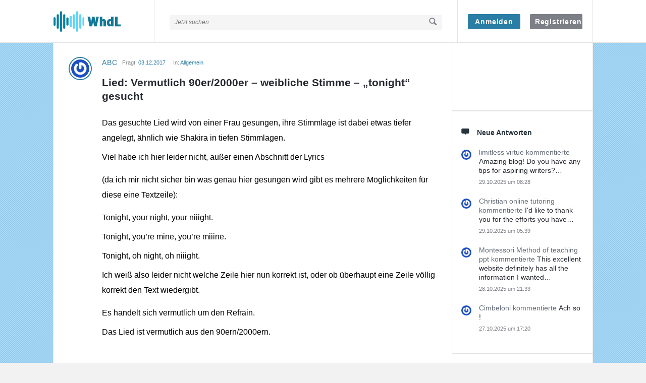

--- FILE ---
content_type: text/html; charset=UTF-8
request_url: https://suche.wieheisstdaslied.de/frage/lied-vermutlich-90er-2000er-weibliche-stimme-tonight-gesucht/
body_size: 25176
content:
<!DOCTYPE html>
<html lang="de" class="light-skin no-svg">
<head>
	<meta charset="UTF-8">
	<link rel="profile" href="http://gmpg.org/xfn/11">
	<link rel="pingback" href="https://suche.wieheisstdaslied.de/xmlrpc.php">
	<meta name="viewport" content="width=device-width, initial-scale=1, maximum-scale=1">
	<meta http-equiv="X-UA-Compatible" content="ie=edge">
	<meta name="generator" content="Discy Child 1.0">
	<meta name='robots' content='index, follow, max-image-preview:large, max-snippet:-1, max-video-preview:-1' />

	<!-- This site is optimized with the Yoast SEO plugin v25.6 - https://yoast.com/wordpress/plugins/seo/ -->
	<title>Lied: Vermutlich 90er/2000er - weibliche Stimme - &quot;tonight&quot; gesucht &#8226; WieheisstdasLied.de</title>
	<link rel="canonical" href="https://suche.wieheisstdaslied.de/frage/lied-vermutlich-90er-2000er-weibliche-stimme-tonight-gesucht/" />
	<meta name="twitter:label1" content="Geschätzte Lesezeit" />
	<meta name="twitter:data1" content="1 Minute" />
	<script type="application/ld+json" class="yoast-schema-graph">{"@context":"https://schema.org","@graph":[{"@type":"WebPage","@id":"https://suche.wieheisstdaslied.de/frage/lied-vermutlich-90er-2000er-weibliche-stimme-tonight-gesucht/","url":"https://suche.wieheisstdaslied.de/frage/lied-vermutlich-90er-2000er-weibliche-stimme-tonight-gesucht/","name":"Lied: Vermutlich 90er/2000er - weibliche Stimme - \"tonight\" gesucht &#8226; WieheisstdasLied.de","isPartOf":{"@id":"https://suche.wieheisstdaslied.de/#website"},"datePublished":"2017-12-03T17:12:35+00:00","dateModified":"2024-05-29T12:08:39+00:00","breadcrumb":{"@id":"https://suche.wieheisstdaslied.de/frage/lied-vermutlich-90er-2000er-weibliche-stimme-tonight-gesucht/#breadcrumb"},"inLanguage":"de","potentialAction":[{"@type":"ReadAction","target":["https://suche.wieheisstdaslied.de/frage/lied-vermutlich-90er-2000er-weibliche-stimme-tonight-gesucht/"]}]},{"@type":"BreadcrumbList","@id":"https://suche.wieheisstdaslied.de/frage/lied-vermutlich-90er-2000er-weibliche-stimme-tonight-gesucht/#breadcrumb","itemListElement":[{"@type":"ListItem","position":1,"name":"Startseite","item":"https://suche.wieheisstdaslied.de/"},{"@type":"ListItem","position":2,"name":"Fragen","item":"https://suche.wieheisstdaslied.de/fragen/"},{"@type":"ListItem","position":3,"name":"Lied: Vermutlich 90er/2000er &#8211; weibliche Stimme &#8211; &#8222;tonight&#8220; gesucht"}]},{"@type":"WebSite","@id":"https://suche.wieheisstdaslied.de/#website","url":"https://suche.wieheisstdaslied.de/","name":"Musikforum von WieheisstdasLied.de","description":"","potentialAction":[{"@type":"SearchAction","target":{"@type":"EntryPoint","urlTemplate":"https://suche.wieheisstdaslied.de/?s={search_term_string}"},"query-input":{"@type":"PropertyValueSpecification","valueRequired":true,"valueName":"search_term_string"}}],"inLanguage":"de"}]}</script>
	<!-- / Yoast SEO plugin. -->


<link rel='dns-prefetch' href='//www.google.com' />
<link rel='dns-prefetch' href='//fonts.googleapis.com' />
<link rel="alternate" type="application/rss+xml" title="Musikforum von WieheisstdasLied.de &raquo; Feed" href="https://suche.wieheisstdaslied.de/feed/" />
<link rel="alternate" type="application/rss+xml" title="Musikforum von WieheisstdasLied.de &raquo; Kommentar-Feed" href="https://suche.wieheisstdaslied.de/comments/feed/" />
<link rel="alternate" type="application/rss+xml" title="Musikforum von WieheisstdasLied.de &raquo; Lied: Vermutlich 90er/2000er &#8211; weibliche Stimme &#8211; &#8222;tonight&#8220; gesucht Kommentar-Feed" href="https://suche.wieheisstdaslied.de/frage/lied-vermutlich-90er-2000er-weibliche-stimme-tonight-gesucht/feed/" />
<script type="text/javascript">
/* <![CDATA[ */
window._wpemojiSettings = {"baseUrl":"https:\/\/s.w.org\/images\/core\/emoji\/15.0.3\/72x72\/","ext":".png","svgUrl":"https:\/\/s.w.org\/images\/core\/emoji\/15.0.3\/svg\/","svgExt":".svg","source":{"concatemoji":"https:\/\/suche.wieheisstdaslied.de\/wp-includes\/js\/wp-emoji-release.min.js?ver=6.6.4"}};
/*! This file is auto-generated */
!function(i,n){var o,s,e;function c(e){try{var t={supportTests:e,timestamp:(new Date).valueOf()};sessionStorage.setItem(o,JSON.stringify(t))}catch(e){}}function p(e,t,n){e.clearRect(0,0,e.canvas.width,e.canvas.height),e.fillText(t,0,0);var t=new Uint32Array(e.getImageData(0,0,e.canvas.width,e.canvas.height).data),r=(e.clearRect(0,0,e.canvas.width,e.canvas.height),e.fillText(n,0,0),new Uint32Array(e.getImageData(0,0,e.canvas.width,e.canvas.height).data));return t.every(function(e,t){return e===r[t]})}function u(e,t,n){switch(t){case"flag":return n(e,"\ud83c\udff3\ufe0f\u200d\u26a7\ufe0f","\ud83c\udff3\ufe0f\u200b\u26a7\ufe0f")?!1:!n(e,"\ud83c\uddfa\ud83c\uddf3","\ud83c\uddfa\u200b\ud83c\uddf3")&&!n(e,"\ud83c\udff4\udb40\udc67\udb40\udc62\udb40\udc65\udb40\udc6e\udb40\udc67\udb40\udc7f","\ud83c\udff4\u200b\udb40\udc67\u200b\udb40\udc62\u200b\udb40\udc65\u200b\udb40\udc6e\u200b\udb40\udc67\u200b\udb40\udc7f");case"emoji":return!n(e,"\ud83d\udc26\u200d\u2b1b","\ud83d\udc26\u200b\u2b1b")}return!1}function f(e,t,n){var r="undefined"!=typeof WorkerGlobalScope&&self instanceof WorkerGlobalScope?new OffscreenCanvas(300,150):i.createElement("canvas"),a=r.getContext("2d",{willReadFrequently:!0}),o=(a.textBaseline="top",a.font="600 32px Arial",{});return e.forEach(function(e){o[e]=t(a,e,n)}),o}function t(e){var t=i.createElement("script");t.src=e,t.defer=!0,i.head.appendChild(t)}"undefined"!=typeof Promise&&(o="wpEmojiSettingsSupports",s=["flag","emoji"],n.supports={everything:!0,everythingExceptFlag:!0},e=new Promise(function(e){i.addEventListener("DOMContentLoaded",e,{once:!0})}),new Promise(function(t){var n=function(){try{var e=JSON.parse(sessionStorage.getItem(o));if("object"==typeof e&&"number"==typeof e.timestamp&&(new Date).valueOf()<e.timestamp+604800&&"object"==typeof e.supportTests)return e.supportTests}catch(e){}return null}();if(!n){if("undefined"!=typeof Worker&&"undefined"!=typeof OffscreenCanvas&&"undefined"!=typeof URL&&URL.createObjectURL&&"undefined"!=typeof Blob)try{var e="postMessage("+f.toString()+"("+[JSON.stringify(s),u.toString(),p.toString()].join(",")+"));",r=new Blob([e],{type:"text/javascript"}),a=new Worker(URL.createObjectURL(r),{name:"wpTestEmojiSupports"});return void(a.onmessage=function(e){c(n=e.data),a.terminate(),t(n)})}catch(e){}c(n=f(s,u,p))}t(n)}).then(function(e){for(var t in e)n.supports[t]=e[t],n.supports.everything=n.supports.everything&&n.supports[t],"flag"!==t&&(n.supports.everythingExceptFlag=n.supports.everythingExceptFlag&&n.supports[t]);n.supports.everythingExceptFlag=n.supports.everythingExceptFlag&&!n.supports.flag,n.DOMReady=!1,n.readyCallback=function(){n.DOMReady=!0}}).then(function(){return e}).then(function(){var e;n.supports.everything||(n.readyCallback(),(e=n.source||{}).concatemoji?t(e.concatemoji):e.wpemoji&&e.twemoji&&(t(e.twemoji),t(e.wpemoji)))}))}((window,document),window._wpemojiSettings);
/* ]]> */
</script>
<style id='wp-emoji-styles-inline-css' type='text/css'>

	img.wp-smiley, img.emoji {
		display: inline !important;
		border: none !important;
		box-shadow: none !important;
		height: 1em !important;
		width: 1em !important;
		margin: 0 0.07em !important;
		vertical-align: -0.1em !important;
		background: none !important;
		padding: 0 !important;
	}
</style>
<link rel='stylesheet' id='wp-block-library-css' href='https://suche.wieheisstdaslied.de/wp-includes/css/dist/block-library/style.min.css?ver=6.6.4' type='text/css' media='all' />
<style id='classic-theme-styles-inline-css' type='text/css'>
/*! This file is auto-generated */
.wp-block-button__link{color:#fff;background-color:#32373c;border-radius:9999px;box-shadow:none;text-decoration:none;padding:calc(.667em + 2px) calc(1.333em + 2px);font-size:1.125em}.wp-block-file__button{background:#32373c;color:#fff;text-decoration:none}
</style>
<style id='global-styles-inline-css' type='text/css'>
:root{--wp--preset--aspect-ratio--square: 1;--wp--preset--aspect-ratio--4-3: 4/3;--wp--preset--aspect-ratio--3-4: 3/4;--wp--preset--aspect-ratio--3-2: 3/2;--wp--preset--aspect-ratio--2-3: 2/3;--wp--preset--aspect-ratio--16-9: 16/9;--wp--preset--aspect-ratio--9-16: 9/16;--wp--preset--color--black: #000000;--wp--preset--color--cyan-bluish-gray: #abb8c3;--wp--preset--color--white: #ffffff;--wp--preset--color--pale-pink: #f78da7;--wp--preset--color--vivid-red: #cf2e2e;--wp--preset--color--luminous-vivid-orange: #ff6900;--wp--preset--color--luminous-vivid-amber: #fcb900;--wp--preset--color--light-green-cyan: #7bdcb5;--wp--preset--color--vivid-green-cyan: #00d084;--wp--preset--color--pale-cyan-blue: #8ed1fc;--wp--preset--color--vivid-cyan-blue: #0693e3;--wp--preset--color--vivid-purple: #9b51e0;--wp--preset--gradient--vivid-cyan-blue-to-vivid-purple: linear-gradient(135deg,rgba(6,147,227,1) 0%,rgb(155,81,224) 100%);--wp--preset--gradient--light-green-cyan-to-vivid-green-cyan: linear-gradient(135deg,rgb(122,220,180) 0%,rgb(0,208,130) 100%);--wp--preset--gradient--luminous-vivid-amber-to-luminous-vivid-orange: linear-gradient(135deg,rgba(252,185,0,1) 0%,rgba(255,105,0,1) 100%);--wp--preset--gradient--luminous-vivid-orange-to-vivid-red: linear-gradient(135deg,rgba(255,105,0,1) 0%,rgb(207,46,46) 100%);--wp--preset--gradient--very-light-gray-to-cyan-bluish-gray: linear-gradient(135deg,rgb(238,238,238) 0%,rgb(169,184,195) 100%);--wp--preset--gradient--cool-to-warm-spectrum: linear-gradient(135deg,rgb(74,234,220) 0%,rgb(151,120,209) 20%,rgb(207,42,186) 40%,rgb(238,44,130) 60%,rgb(251,105,98) 80%,rgb(254,248,76) 100%);--wp--preset--gradient--blush-light-purple: linear-gradient(135deg,rgb(255,206,236) 0%,rgb(152,150,240) 100%);--wp--preset--gradient--blush-bordeaux: linear-gradient(135deg,rgb(254,205,165) 0%,rgb(254,45,45) 50%,rgb(107,0,62) 100%);--wp--preset--gradient--luminous-dusk: linear-gradient(135deg,rgb(255,203,112) 0%,rgb(199,81,192) 50%,rgb(65,88,208) 100%);--wp--preset--gradient--pale-ocean: linear-gradient(135deg,rgb(255,245,203) 0%,rgb(182,227,212) 50%,rgb(51,167,181) 100%);--wp--preset--gradient--electric-grass: linear-gradient(135deg,rgb(202,248,128) 0%,rgb(113,206,126) 100%);--wp--preset--gradient--midnight: linear-gradient(135deg,rgb(2,3,129) 0%,rgb(40,116,252) 100%);--wp--preset--font-size--small: 13px;--wp--preset--font-size--medium: 20px;--wp--preset--font-size--large: 36px;--wp--preset--font-size--x-large: 42px;--wp--preset--spacing--20: 0.44rem;--wp--preset--spacing--30: 0.67rem;--wp--preset--spacing--40: 1rem;--wp--preset--spacing--50: 1.5rem;--wp--preset--spacing--60: 2.25rem;--wp--preset--spacing--70: 3.38rem;--wp--preset--spacing--80: 5.06rem;--wp--preset--shadow--natural: 6px 6px 9px rgba(0, 0, 0, 0.2);--wp--preset--shadow--deep: 12px 12px 50px rgba(0, 0, 0, 0.4);--wp--preset--shadow--sharp: 6px 6px 0px rgba(0, 0, 0, 0.2);--wp--preset--shadow--outlined: 6px 6px 0px -3px rgba(255, 255, 255, 1), 6px 6px rgba(0, 0, 0, 1);--wp--preset--shadow--crisp: 6px 6px 0px rgba(0, 0, 0, 1);}:where(.is-layout-flex){gap: 0.5em;}:where(.is-layout-grid){gap: 0.5em;}body .is-layout-flex{display: flex;}.is-layout-flex{flex-wrap: wrap;align-items: center;}.is-layout-flex > :is(*, div){margin: 0;}body .is-layout-grid{display: grid;}.is-layout-grid > :is(*, div){margin: 0;}:where(.wp-block-columns.is-layout-flex){gap: 2em;}:where(.wp-block-columns.is-layout-grid){gap: 2em;}:where(.wp-block-post-template.is-layout-flex){gap: 1.25em;}:where(.wp-block-post-template.is-layout-grid){gap: 1.25em;}.has-black-color{color: var(--wp--preset--color--black) !important;}.has-cyan-bluish-gray-color{color: var(--wp--preset--color--cyan-bluish-gray) !important;}.has-white-color{color: var(--wp--preset--color--white) !important;}.has-pale-pink-color{color: var(--wp--preset--color--pale-pink) !important;}.has-vivid-red-color{color: var(--wp--preset--color--vivid-red) !important;}.has-luminous-vivid-orange-color{color: var(--wp--preset--color--luminous-vivid-orange) !important;}.has-luminous-vivid-amber-color{color: var(--wp--preset--color--luminous-vivid-amber) !important;}.has-light-green-cyan-color{color: var(--wp--preset--color--light-green-cyan) !important;}.has-vivid-green-cyan-color{color: var(--wp--preset--color--vivid-green-cyan) !important;}.has-pale-cyan-blue-color{color: var(--wp--preset--color--pale-cyan-blue) !important;}.has-vivid-cyan-blue-color{color: var(--wp--preset--color--vivid-cyan-blue) !important;}.has-vivid-purple-color{color: var(--wp--preset--color--vivid-purple) !important;}.has-black-background-color{background-color: var(--wp--preset--color--black) !important;}.has-cyan-bluish-gray-background-color{background-color: var(--wp--preset--color--cyan-bluish-gray) !important;}.has-white-background-color{background-color: var(--wp--preset--color--white) !important;}.has-pale-pink-background-color{background-color: var(--wp--preset--color--pale-pink) !important;}.has-vivid-red-background-color{background-color: var(--wp--preset--color--vivid-red) !important;}.has-luminous-vivid-orange-background-color{background-color: var(--wp--preset--color--luminous-vivid-orange) !important;}.has-luminous-vivid-amber-background-color{background-color: var(--wp--preset--color--luminous-vivid-amber) !important;}.has-light-green-cyan-background-color{background-color: var(--wp--preset--color--light-green-cyan) !important;}.has-vivid-green-cyan-background-color{background-color: var(--wp--preset--color--vivid-green-cyan) !important;}.has-pale-cyan-blue-background-color{background-color: var(--wp--preset--color--pale-cyan-blue) !important;}.has-vivid-cyan-blue-background-color{background-color: var(--wp--preset--color--vivid-cyan-blue) !important;}.has-vivid-purple-background-color{background-color: var(--wp--preset--color--vivid-purple) !important;}.has-black-border-color{border-color: var(--wp--preset--color--black) !important;}.has-cyan-bluish-gray-border-color{border-color: var(--wp--preset--color--cyan-bluish-gray) !important;}.has-white-border-color{border-color: var(--wp--preset--color--white) !important;}.has-pale-pink-border-color{border-color: var(--wp--preset--color--pale-pink) !important;}.has-vivid-red-border-color{border-color: var(--wp--preset--color--vivid-red) !important;}.has-luminous-vivid-orange-border-color{border-color: var(--wp--preset--color--luminous-vivid-orange) !important;}.has-luminous-vivid-amber-border-color{border-color: var(--wp--preset--color--luminous-vivid-amber) !important;}.has-light-green-cyan-border-color{border-color: var(--wp--preset--color--light-green-cyan) !important;}.has-vivid-green-cyan-border-color{border-color: var(--wp--preset--color--vivid-green-cyan) !important;}.has-pale-cyan-blue-border-color{border-color: var(--wp--preset--color--pale-cyan-blue) !important;}.has-vivid-cyan-blue-border-color{border-color: var(--wp--preset--color--vivid-cyan-blue) !important;}.has-vivid-purple-border-color{border-color: var(--wp--preset--color--vivid-purple) !important;}.has-vivid-cyan-blue-to-vivid-purple-gradient-background{background: var(--wp--preset--gradient--vivid-cyan-blue-to-vivid-purple) !important;}.has-light-green-cyan-to-vivid-green-cyan-gradient-background{background: var(--wp--preset--gradient--light-green-cyan-to-vivid-green-cyan) !important;}.has-luminous-vivid-amber-to-luminous-vivid-orange-gradient-background{background: var(--wp--preset--gradient--luminous-vivid-amber-to-luminous-vivid-orange) !important;}.has-luminous-vivid-orange-to-vivid-red-gradient-background{background: var(--wp--preset--gradient--luminous-vivid-orange-to-vivid-red) !important;}.has-very-light-gray-to-cyan-bluish-gray-gradient-background{background: var(--wp--preset--gradient--very-light-gray-to-cyan-bluish-gray) !important;}.has-cool-to-warm-spectrum-gradient-background{background: var(--wp--preset--gradient--cool-to-warm-spectrum) !important;}.has-blush-light-purple-gradient-background{background: var(--wp--preset--gradient--blush-light-purple) !important;}.has-blush-bordeaux-gradient-background{background: var(--wp--preset--gradient--blush-bordeaux) !important;}.has-luminous-dusk-gradient-background{background: var(--wp--preset--gradient--luminous-dusk) !important;}.has-pale-ocean-gradient-background{background: var(--wp--preset--gradient--pale-ocean) !important;}.has-electric-grass-gradient-background{background: var(--wp--preset--gradient--electric-grass) !important;}.has-midnight-gradient-background{background: var(--wp--preset--gradient--midnight) !important;}.has-small-font-size{font-size: var(--wp--preset--font-size--small) !important;}.has-medium-font-size{font-size: var(--wp--preset--font-size--medium) !important;}.has-large-font-size{font-size: var(--wp--preset--font-size--large) !important;}.has-x-large-font-size{font-size: var(--wp--preset--font-size--x-large) !important;}
:where(.wp-block-post-template.is-layout-flex){gap: 1.25em;}:where(.wp-block-post-template.is-layout-grid){gap: 1.25em;}
:where(.wp-block-columns.is-layout-flex){gap: 2em;}:where(.wp-block-columns.is-layout-grid){gap: 2em;}
:root :where(.wp-block-pullquote){font-size: 1.5em;line-height: 1.6;}
</style>
<link rel='stylesheet' id='select2-css-css' href='https://suche.wieheisstdaslied.de/wp-content/plugins/WPQA/assets/css/select2.min.css?ver=6.1.4' type='text/css' media='all' />
<link rel='stylesheet' id='wpqa-custom-css-css' href='https://suche.wieheisstdaslied.de/wp-content/plugins/WPQA/assets/css/custom.css?ver=6.1.4' type='text/css' media='all' />
<link rel='stylesheet' id='contact-form-7-css' href='https://suche.wieheisstdaslied.de/wp-content/plugins/contact-form-7/includes/css/styles.css?ver=6.0.6' type='text/css' media='all' />
<link rel='stylesheet' id='ye_dynamic-css' href='https://suche.wieheisstdaslied.de/wp-content/plugins/youtube-embed/css/main.min.css?ver=5.4' type='text/css' media='all' />
<link rel='stylesheet' id='discy-entypo-css' href='https://suche.wieheisstdaslied.de/wp-content/themes/discy/css/entypo/entypo.css?ver=6.6.4' type='text/css' media='all' />
<link rel='stylesheet' id='prettyPhoto-css' href='https://suche.wieheisstdaslied.de/wp-content/themes/discy/css/prettyPhoto.css?ver=6.6.4' type='text/css' media='all' />
<link rel='stylesheet' id='discy-font-awesome-css' href='https://suche.wieheisstdaslied.de/wp-content/themes/discy/css/fontawesome/css/fontawesome-all.min.css?ver=6.6.4' type='text/css' media='all' />
<link rel='stylesheet' id='discy-main-style-css' href='https://suche.wieheisstdaslied.de/wp-content/themes/discy/style.css' type='text/css' media='all' />
<link rel='stylesheet' id='discy-fonts-css' href='https://fonts.googleapis.com/css2?family=Arial%3Awght%40400%3B600%3B700&#038;subset=cyrillic%2Ccyrillic-ext%2Cgreek%2Cgreek-ext%2Clatin-ext%2Cvietnamese&#038;display=swap&#038;ver=5.7.4' type='text/css' media='all' />
<link rel='stylesheet' id='discy-basic-css-css' href='https://suche.wieheisstdaslied.de/wp-content/themes/discy/css/basic.css?ver=5.7.4' type='text/css' media='all' />
<link rel='stylesheet' id='discy-main-css-css' href='https://suche.wieheisstdaslied.de/wp-content/themes/discy/css/main.css?ver=5.7.4' type='text/css' media='all' />
<link rel='stylesheet' id='discy-vars-css-css' href='https://suche.wieheisstdaslied.de/wp-content/themes/discy/css/vars.css?ver=5.7.4' type='text/css' media='all' />
<link rel='stylesheet' id='discy-responsive-css' href='https://suche.wieheisstdaslied.de/wp-content/themes/discy/css/responsive.css?ver=5.7.4' type='text/css' media='all' />
<link rel='stylesheet' id='discy-dark-css-css' href='https://suche.wieheisstdaslied.de/wp-content/themes/discy/css/dark.css?ver=5.7.4' type='text/css' media='all' />
<link rel='stylesheet' id='discy-custom-css-css' href='https://suche.wieheisstdaslied.de/wp-content/themes/discy/css/custom.css?ver=5.7.4' type='text/css' media='all' />
<style id='discy-custom-css-inline-css' type='text/css'>
.background-cover,.main-content,.dark-skin .background-cover,.dark-skin .main-content {background-image: url("https://suche.wieheisstdaslied.de/wp-content/uploads/page-bg-pattern.png") ;
					filter: progid:DXImageTransform.Microsoft.AlphaImageLoader(src="https://suche.wieheisstdaslied.de/wp-content/uploads/page-bg-pattern.png",sizingMethod="scale");
					-ms-filter: "progid:DXImageTransform.Microsoft.AlphaImageLoader(src='https://suche.wieheisstdaslied.de/wp-content/uploads/page-bg-pattern.png',sizingMethod='scale')";}
		::-moz-selection {
			background: #2a7da4;
		}
		::selection {
			background: #2a7da4;
		}
		.background-color,.breadcrumbs.breadcrumbs_2.breadcrumbs-colored,.button-default,.button-default-2:hover,.go-up,.widget_calendar tbody a,.widget_calendar caption,.tagcloud a:hover,.wp-block-tag-cloud a:hover,.submit-1:hover,.widget_search .search-submit:hover,.user-area .social-ul li a,.pagination .page-numbers.current,.page-navigation-before a:hover,.load-more a:hover,input[type="submit"]:not(.button-default):not(.button-primary):hover,.post-pagination > span,.post-pagination > span:hover,.post-img-lightbox:hover i,.pop-header,.fileinputs:hover span,a.meta-answer:hover,.question-navigation a:hover,.progressbar-percent,.button-default-3:hover,.move-poll-li,li.li-follow-question,.user_follow_yes,.user_block_yes,.social-ul li a:hover,.user-follow-profile a,.cat-sections:before,.stats-inner li:before,.cat-sections:before,.ui-datepicker-header,.ui-datepicker-current-day,.wpqa-following .user-follower > ul > li.user-following h4 i,.wpqa-followers .user-follower > ul > li.user-followers h4 i,.header-colored .header,.footer-light .social-ul li a,.header-simple .header .button-sign-up,.call-action-unlogged.call-action-colored,.button-default.slider-button-style_2:hover,.slider-inner .button-default.slider-button-style_3:hover,.slider-wrap .owl-controls .owl-buttons > div:hover,.slider-ask-form:hover input[type="submit"],.panel-image-opacity,.panel-image-content .button-default:hover,.cover-cat-span,.cat-section-icon,.feed-title i,.slider-feed-wrap .slider-owl .owl-controls .owl-buttons > div:hover,.group-item .group_avatar img,.group-item .group_avatar .group_img,.group_cover .group_cover_content .group_cover_content_first img,.content_group_item_header img,.content_group_item_embed a img,.comment_item img,.author_group_cover,.author_group__content ul li a:hover,.mobile-bar-apps-colored .mobile-bar-content,.select2-container--default .select2-results__option--highlighted.select2-results__option--selectable,.notifications-count,.switch-button-checkbox + .switch-button-label:before,.pricing-plan .subscriptions-plan.li-subscribe-popular span {
			background-color: #2a7da4;
		}
		.color,.color.activate-link,a:hover,.user-login-click > ul li a:hover,.nav_menu > ul li a:hover,.nav_menu > div > ul li a:hover,.nav_menu > div > div > ul li a:hover,.user-notifications > div > a:hover,.user-notifications > ul li a,.user-notifications > div > a:hover,.user-notifications > ul li a,.post-meta a,.post-author,.post-title a:hover,.logo-name:hover,.user-area .user-content > .user-inner h4 > a,.commentlist li.comment .comment-body .comment-text .comment-author a,.commentlist ul.comment-reply li a:hover,.commentlist li .comment-text a,.post-content-text a,blockquote cite,.category-description > h4,.category-description > a,.pop-footer a,.question-poll,.active-favorite a i,.question-link-list li a:hover,.question-link-list li a:hover i,.poll-num span,.progressbar-title span,.bottom-footer a,.user-questions > div > i,.referral-completed > div > i,.user-data ul li a:hover,.user-notifications div ul li span.question-title a:hover,.widget-posts .user-notifications > div > ul li div h3 a:hover,.related-widget .user-notifications > div > ul li div h3 a:hover,.widget-posts .user-notifications > div > ul li a:hover,.related-widget .user-notifications > div > ul li a:hover,.widget-title-tabs .tabs li a:hover,.about-text a,.footer .about-text a,.answers-tabs-inner li a:hover,.mobile-aside li a:hover,.stats-text,.wpqa-following .user-follower > ul > li.user-following h4,.wpqa-followers .user-follower > ul > li.user-followers h4,.nav_menu ul li.current_page_item > a,.nav_menu ul li.current-menu-item > a,.nav_menu ul li.active-tab > a,.nav_menu ul li.current_page_item > a,.article-question .question-share .post-share > ul li a:hover,.ask-box-question:hover,.ask-box-question:hover i,.wpqa-login-already a,.cat_follow_done .button-default-4.follow-cat-button,.button-default-4.follow-cat-button:hover,.question-content-text a,.discoura nav.nav ul li a:hover,.discoura nav.nav ul li:hover a,.discoura nav.nav ul li.current_page_item a,.discoura nav.nav ul li.current-menu-item a,nav.nav ul li.wpqa-notifications-nav ul li a,nav.nav .wpqa-notifications-nav ul li li a:hover,nav.nav ul li.current_page_item.wpqa-notifications-nav li a,nav.nav ul li.current-menu-item.wpqa-notifications-nav li a,.group-item .group_statistics a:hover,.group-item .group_statistics div:hover,.footer.footer-light .related-widget .user-notifications > div > ul li div h3 a:hover,.user-notifications > div > ul li a,.dark-skin .nav_menu > div > ul li.current-menu-item > a,.dark-skin .nav_menu > div > ul li li.current-menu-item > a,.dark-skin .nav_menu > div > ul li li > a:hover,.dark-skin .wpqa_checkbox_span a,.dark-skin .pop-footer-subscriptions-2 a,.pricing-plan .subscriptions-plan ul.features li .fa-times-circle {
			color: #2a7da4;
		}
		.loader_html,.submit-1:hover,.widget_search .search-submit:hover,.author-image-span,.badge-span,input[type="submit"]:not(.button-default):not(.button-primary):hover,blockquote,.question-poll,.loader_2,.loader_3,.question-navigation a:hover,li.li-follow-question,.user_follow.user_follow_yes,.user-follow-profile .user_block_yes .small_loader,.user_follow_3.user_block_yes .small_loader,.user-follow-profile .user_follow_yes .small_loader,.user_follow_3.user_block_yes .small_loader,.tagcloud a:hover,.wp-block-tag-cloud a:hover,.pagination .page-numbers.current,.wpqa_poll_image img.wpqa_poll_image_select,.wpqa-delete-image > span,.cat_follow_done .button-default-4.follow-cat-button,.button-default-4.follow-cat-button:hover,.slider-feed-wrap .slider-owl .owl-controls .owl-buttons > div:hover,.discoura nav.nav ul li a:hover,.discoura nav.nav ul li:hover a,.discoura nav.nav ul li.current_page_item a,.discoura nav.nav ul li.current-menu-item a,.user_follow_3.user_follow_yes .small_loader,.user_follow_3.user_block_yes .small_loader,.pricing-plan .subscriptions-plan.li-subscribe-popular {
			border-color: #2a7da4;
		}#lost-password .panel-image-content,.dark-skin #lost-password .panel-image-content {background-image: url(https://suche.wieheisstdaslied.de/wp-content/uploads/signup.png);}
		body,p {font-size: 16px;color: #000000;}
		a {
			color: #0b389e;
		}
		h1 {font-size: 21px;}
		h2 {font-size: 20px;}@media only screen and (max-width: 600px) {.hide-mobile-top-footer .top-footer,.hide-mobile-bottom-footer .bottom-footer,.hide-mobile-sidebar .warp-sidebar,.hide-mobile-sidebar .sidebar,.hide-mobile-sidebar .hide-sidebar{display: none}}@font-face {font-family:"entypo";font-display:swap;src:url(https://suche.wieheisstdaslied.de/wp-content/themes/discy/css/entypo/entypo.woff2) format("woff2");font-weight:normal;font-style:normal;}
			h1,h2,h3,h4,h5,h6,.post-title,.post-title-2,.post-title-3,.widget-posts .user-notifications > div > ul li div h3,.related-widget .user-notifications > div > ul li div h3,.widget-posts .user-notifications > div > ul li div h3 a,.related-widget .user-notifications > div > ul li div h3 a,.accordion .accordion-title,.button-sign-in,.button-sign-up,nav.nav ul li,.menu-tabs > ul > li > a,.nav_menu > ul li a,.nav_menu > div > ul li a,.nav_menu > div > div > ul li a,.question-content-text,.widget-title,.widgettitle,.user-not-normal .user-area .user-content > .user-inner h4,.about-text,.widget li,.credits,.post-content-text,.button-default,.button-default-2,.button-default-3,a.meta-answer,.load-more a,.post-read-more,.question-read-less,.edit-link,.delete-link,.pop-footer,.post-contact form .form-input span,.pagination-wrap .no-comments,.user-follow-profile,.user-area .user-content > .user-inner p,.user-area .bio_editor,.category-description > p,.social-ul li .user_follow_3 a,.social-ul li.ban-unban-user a,.social-ul li.block-unblock-user a,.social-ul li a.block_message,.answers-tabs .section-title,.answers-tabs-inner li,.mobile-menu,.mobile-aside li a,.vote_result,.stats-value,.user-stats > ul > li > div > div span,.cat-sections a,.commentlist li.comment .comment-body .comment-text .comment-author a,.point-div span,.ed_button.poll_results,.ed_button.poll_polls,.comment-respond > .section-title,.fileinputs span,.no-results p,.post-author,.related-post .section-title,.navigation-content a,.alert-message,.wpqa-open-click,.question-author-un,.call-action-unlogged p,.panel-image-inner p {
				font-family: "Arial";
			}
</style>
<link rel='stylesheet' id='hcb-style-css' href='https://suche.wieheisstdaslied.de/wp-content/plugins/highlighting-code-block/build/css/hcb--light.css?ver=2.0.1' type='text/css' media='all' />
<style id='hcb-style-inline-css' type='text/css'>
:root{--hcb--fz--base: 14px}:root{--hcb--fz--mobile: 13px}:root{--hcb--ff:Menlo, Consolas, "Hiragino Kaku Gothic ProN", "Hiragino Sans", Meiryo, sans-serif;}
</style>
<link rel='stylesheet' id='discy-child-theme-css' href='https://suche.wieheisstdaslied.de/wp-content/themes/discy-child-theme/style.css?ver=1' type='text/css' media='all' />
<script type="text/javascript">
            window._nslDOMReady = (function () {
                const executedCallbacks = new Set();
            
                return function (callback) {
                    /**
                    * Third parties might dispatch DOMContentLoaded events, so we need to ensure that we only run our callback once!
                    */
                    if (executedCallbacks.has(callback)) return;
            
                    const wrappedCallback = function () {
                        if (executedCallbacks.has(callback)) return;
                        executedCallbacks.add(callback);
                        callback();
                    };
            
                    if (document.readyState === "complete" || document.readyState === "interactive") {
                        wrappedCallback();
                    } else {
                        document.addEventListener("DOMContentLoaded", wrappedCallback);
                    }
                };
            })();
        </script><script type="text/javascript" src="https://suche.wieheisstdaslied.de/wp-includes/js/jquery/jquery.min.js?ver=3.7.1" id="jquery-core-js"></script>
<script type="text/javascript" src="https://suche.wieheisstdaslied.de/wp-includes/js/jquery/jquery-migrate.min.js?ver=3.4.1" id="jquery-migrate-js"></script>
<script type="text/javascript" src="https://suche.wieheisstdaslied.de/wp-content/plugins/WPQA/assets/js/select2.min.js?ver=6.1.4" id="select2-js-js"></script>
<link rel="EditURI" type="application/rsd+xml" title="RSD" href="https://suche.wieheisstdaslied.de/xmlrpc.php?rsd" />
<link rel='shortlink' href='https://suche.wieheisstdaslied.de/?p=14164' />
<link rel="alternate" title="oEmbed (JSON)" type="application/json+oembed" href="https://suche.wieheisstdaslied.de/wp-json/oembed/1.0/embed?url=https%3A%2F%2Fsuche.wieheisstdaslied.de%2Ffrage%2Flied-vermutlich-90er-2000er-weibliche-stimme-tonight-gesucht%2F" />
<link rel="alternate" title="oEmbed (XML)" type="text/xml+oembed" href="https://suche.wieheisstdaslied.de/wp-json/oembed/1.0/embed?url=https%3A%2F%2Fsuche.wieheisstdaslied.de%2Ffrage%2Flied-vermutlich-90er-2000er-weibliche-stimme-tonight-gesucht%2F&#038;format=xml" />
<meta property="og:site_name" content="Musikforum von WieheisstdasLied.de">
<meta property="og:type" content="website">
<meta property="og:title" content="Lied: Vermutlich 90er/2000er - weibliche Stimme - &quot;tonight&quot; gesucht">
<meta name="twitter:title" content="Lied: Vermutlich 90er/2000er - weibliche Stimme - &quot;tonight&quot; gesucht">
<meta name="description" content="Das gesuchte Lied wird von einer Frau gesungen, ihre Stimmlage ist dabei etwas tiefer angelegt, ähnlich wie Shakira in tiefen Stimmlagen.

Viel habe ich hier leider nicht, außer einen Abschnitt der Lyrics
(da ich mir nicht sicher bin was genau hier gesungen ...">
<meta property="og:description" content="Das gesuchte Lied wird von einer Frau gesungen, ihre Stimmlage ist dabei etwas tiefer angelegt, ähnlich wie Shakira in tiefen Stimmlagen.

Viel habe ich hier leider nicht, außer einen Abschnitt der Lyrics
(da ich mir nicht sicher bin was genau hier gesungen ...">
<meta name="twitter:description" content="Das gesuchte Lied wird von einer Frau gesungen, ihre Stimmlage ist dabei etwas tiefer angelegt, ähnlich wie Shakira in tiefen Stimmlagen.

Viel habe ich hier leider nicht, außer einen Abschnitt der Lyrics
(da ich mir nicht sicher bin was genau hier gesungen ...">
<meta name='keywords' content='90er'>
<meta property="og:url" content="https://suche.wieheisstdaslied.de/frage/lied-vermutlich-90er-2000er-weibliche-stimme-tonight-gesucht/">
<script async src="https://pagead2.googlesyndication.com/pagead/js/adsbygoogle.js?client=ca-pub-5589665994262592"
     crossorigin="anonymous"></script><link rel="apple-touch-icon" sizes="180x180" href="/wp-content/uploads/fbrfg/apple-touch-icon.png">
<link rel="icon" type="image/png" sizes="32x32" href="/wp-content/uploads/fbrfg/favicon-32x32.png">
<link rel="icon" type="image/png" sizes="16x16" href="/wp-content/uploads/fbrfg/favicon-16x16.png">
<link rel="manifest" href="/wp-content/uploads/fbrfg/site.webmanifest">
<link rel="shortcut icon" href="/wp-content/uploads/fbrfg/favicon.ico">
<meta name="msapplication-TileColor" content="#da532c">
<meta name="msapplication-config" content="/wp-content/uploads/fbrfg/browserconfig.xml">
<meta name="theme-color" content="#ffffff"><link rel="shortcut icon" href="https://suche.wieheisstdaslied.de/wp-content/uploads/favicon-wave-2022.png" type="image/x-icon">
<meta name="theme-color" content="#2a7da4">
			<meta name="msapplication-navbutton-color" content="#2a7da4">
			<meta name="apple-mobile-web-app-capable" content="yes">
			<meta name="apple-mobile-web-app-status-bar-style" content="black-translucent"><style type="text/css">.broken_link, a.broken_link {
	text-decoration: line-through;
}</style>		<style type="text/css" id="wp-custom-css">
			/*global */
/* Widths */
.main_sidebar .the-main-inner, .main_sidebar .hide-main-inner {
    width: 791px;
}
@media (min-width: 1200px) {
    .the-main-container, .discy-boxed .mobile-bar-content > .the-main-container {
        width: 1070px;
    }
	.left-header {
    width: 790px;
}
.mid-header {width:570px;}
	
}

.dark-skin p {color:white;}

.the-wrap-container {background:white;
	}
.float_r .theiaStickySidebar {
	padding-left:5px}

.adsmargin {margin: 30px 0;}
.sidebar.sidebar-width.float_l.fixed-sidebar
{    
	background-image: url(https://suche.wieheisstdaslied.de/wp-content/uploads/page-bg-pattern.png);
}

.inner-sidebar {
    width: 280px;}

.widget-first {
	padding: 0 10px 20px 5px;}

.post-author, .question-author-un {
    font-weight: 400;}

.post-section li {margin-top:15px;}

.question-category  ul {
list-style: none; 
padding: 0;        }

h3 {line-height:20px;}
.question-category ul li::before {
	content: "\f001"; 
 	font-family: "Font Awesome 6 Free"; 
	 font-weight: 900; 
	 display: inline-block;
	 margin-right: 15px;
	margin-top:15px;
        }

/*home*/

.call-action-unlogged.call-action-dark {background-color:#2a7da4;}

.call-action-unlogged {
    padding: 25px 0;
}

.call-action-unlogged .col3 {display:none;}

.ask-box-question {
    margin: -10px -30px 20px;
}

.menu-tabs > ul > li > a {
    display: block;
	padding-bottom: 17px;}

.button-sign-in, .button-sign-up {
	padding: 7px 10px;}

/*Sidebar*/
.user-notifications > div > ul li, .user-notifications > ul li {
    font-size: 14px;
}

/*fragen*/

p {
    margin: 0 0 8px 0;
}
.question-header {margin-bottom:10px}

@media only screen and (max-width: 700px) {
text-overflow: ellipsis; 
overflow: hidden; 
white-space: nowrap;
    }
}

.question-articles .article-post, .article-post  {
	padding:0 50px 15px 30px;}
.article-question.article-post {padding-bottom:10px;}
.relatedQuestions,
.show-answer-form {margin:15px 0;}
.article-question .post-title {
    font-size: 21px;
}

.best-answer {
	font-size:16px;
		line-height:21px;
	padding:5px;
}

.best-answer::before {
     content: "\f001"; 
     font-family: "Font Awesome 6 Free"; 
     font-weight: 900; 
     margin-right: 10px; 
        }

.content-text br {
    display: block;
	content: "";
    margin-bottom: 15px;
}

.tagcloud a {
	font-size:15px!important;
padding:10px;
color:#5b5d60;}

.comment-with-title-1 .comment-question-title
{border-bottom:none;}
a.post-title {color:#0b389e}

a.meta-answer,
a.meta-answer-a {background-color:#0780A5;
float:none;
	margin-left:10px;
	position:absolute
}

.article-question h1.post-title {
	font-size:21px;}

/* Comments */
.the-main-inner footer.wp-block-latest-comments__comment-meta,
.the-main-inner footer.wp-block-latest-comments__comment-excerpt p {
	text-align:left;
	font-size:16px;
	margin-top:50px
}

.single-inner-content .wp-block-latest-comments__comment-excerpt p
{font-size:16px}

.single-inner-content .has-avatars .wp-block-latest-comments__comment .wp-block-latest-comments__comment-excerpt, .has-avatars .wp-block-latest-comments__comment .wp-block-latest-comments__comment-meta {
    margin-left: 0.2em;
}

.single-inner-content .wp-block-latest-comments__comment-meta
{font-weight:600;}

/* Stil für den Link */
.wp-block-latest-comments__comment-link {
    position: relative; 
    padding-right: 30px; 
    text-decoration: none;
    color: #000; 
}

/* Pfeil mit Font Awesome */
.wp-block-latest-comments__comment-link::after {
    content: '\f061';
   font-family: 'Font Awesome 5 Free'; 
    font-weight: 900; 
    right: 0;
	padding-left:20px;
    top: 50%;
    transform: translateY(-50%); 
    font-size: 1.2em; 
    color: #000;
}

.comment-body {margin:20px 0;}

.question-footer {background-color: #fff;}

iframe {max-height:350px}

.relatedQuestions {padding-top:20px;max-width:650px;}
.related-post ul li a,
.category-description > p{
	font-size: 16px;}

.user-area, .category-description p {
    text-align: left;
	margin: 1em 0 1.2em;
}

/* Taxonomien Tags*/

 .page-template-template-tags .cat-sections {font-size:1.4em;
}

.tax-question_tags .hide-sidebar {display:none;}
.question-category h1 {
	font-size:22px;
}

.tax-question_tags .all-main-wrap   {
	background:transparent;
}

.question-category.post-section h1,
.question-content .tagcloud a {

  background: linear-gradient(to right, #127897, #5DD4F8);
    color: #ffffff;
    padding: 10px;
    border-radius: 10px;
    font-size: 24px;
	font-weight:bold;
    display: inline-block;
	text-shadow: 1px 1px 2px rgba(0, 0, 0, 0.5);
	
}

.question-content .tagcloud a:hover {

  background: linear-gradient(to left, #127897, #5DD4F8);
    color: #ffffff;

	text-shadow: 3px 4px 4px rgba(0, 0, 0, 0.5);
	
}


.question-template-default div[itemprop="text"] {
	margin:10px 0px 40px;
max-width:700px;}

.bigred {
    color: red;
    font-size: 120%;
}
.user-area, .category-description {
    text-align: left;
}

/* Media Queries */
@media only screen and (max-width: 700px) {
	
	.ask-box-question.wpqa-question.card {display:none;}
	
.question-content .post-meta, .article-question .post-meta, .question-content .post-meta > span {
    float: none;	}
	
.article-question .post-meta, .article-question .post-meta > span {
        clear: noe;
    }
	
	.button-footer {
		    min-height: 40px;
    text-align: center;
    max-width: 400px;
    display: block;
    margin: 30px 0;
	}
	.button-footer a {color:white;}
}

@media only screen and (min-width: 700px) {
	.button-footer {display:none;}
		.whdl-banner {max-width:500px;margin-bottom:20px;}
}

@media only screen and (max-width: 320px) {
.question-meta-vote .question-image-vote {
    display:none;}
}		</style>
		</head>
<body class="question-template-default single single-question postid-14164 page-no-breadcrumbs single_page single_page_no main_for_all active-lightbox discy-not-boxed activate-font-awesome">
	<div class="background-cover"></div>

		<div class="put-wrap-pop">
					</div>
						<div class="panel-pop panel-pop-image" data-width="770" id="signup-panel">
					<i class="icon-cancel"></i>					<div class="pop-border-radius">
													<div class="panel-image-content">
								<div class="panel-image-opacity"></div>
																	<div class="panel-image-inner">
										<h3>Registrieren</h3>
																					<p>Melde Dich einfach im Musikforum an und nutze die Musik-Community, um Dein Lied zu finden und Dich auszutauschen. </p>
																			</div><!-- End panel-image-inner -->
									 <a href="https://suche.wieheisstdaslied.de/log-in/" class="login-panel button-default">Bereits registriert? Anmelden</a>							</div><!-- End panel-image-content -->
												<div class="panel-pop-content">
							<input type="hidden" name="_wp_http_referer" value="/frage/lied-vermutlich-90er-2000er-weibliche-stimme-tonight-gesucht/" /><form method="post" class="signup_form wpqa_form" enctype="multipart/form-data">
				<div class="wpqa_error_desktop"><div class="wpqa_error"></div></div>
				<div class="wpqa_success"></div>
				<div class="form-inputs clearfix"><p class="username_field">
									<label for="user_name_592">Nutzername<span class="required">*</span></label>
									<input type="text" class="required-item form-control" name="user_name" id="user_name_592" value="">
									<i class="icon-user"></i>
								</p><p class="email_field">
			<label for="email_592">Email<span class="required">*</span></label>
			<input class="form-control" autocomplete="email" type="text" name="email" id="email_592" value="">
			<i class="icon-mail"></i>
		</p><p class="password_field">
									<label for="pass1_592">Passwort<span class="required">*</span></label>
									<input type="password" class="required-item form-control" name="pass1" id="pass1_592" autocomplete="off">
									<i class="icon-lock-open"></i>
								</p><p class="password_2_field">
										<label for="pass2_592">Bestätige das Passwort<span class="required">*</span></label>
										<input type="password" class="required-item form-control" name="pass2" id="pass2_592" autocomplete="off">
										<i class="icon-lock"></i>
									</p><p class="wpqa_checkbox_p">
							<label for="agree_terms-592">
								<span class="wpqa_checkbox"><input type="checkbox" id="agree_terms-592" name="agree_terms" value="on" ></span>
								<span class="wpqa_checkbox_span">Durch die Registrierung stimmen Sie den <a target="_blank" href="https://www.wieheisstdaslied.de/datenschutz/"> Nutzungsbedingungen </a>  und <a target="_blank" href="https://www.wieheisstdaslied.de/datenschutz/"> Datenschutzrichtlinie </a> zu.<span class="required">*</span></span>
							</label>
						</p></div>

				<div class="clearfix"></div>
				<div class="wpqa_error_mobile"><div class="wpqa_error"></div></div>

				<p class="form-submit d-flex align-items-center justify-content-between mb-0">
					<span class="load_span"><span class="loader_2"></span></span>
					<input type="submit" name="register" value="Registrieren" class="button-default">
				</p>

				<input type="hidden" name="form_type" value="wpqa-signup">
				<input type="hidden" name="action" value="wpqa_ajax_signup_process">
				<input type="hidden" name="redirect_to" value="https://suche.wieheisstdaslied.de/frage/lied-vermutlich-90er-2000er-weibliche-stimme-tonight-gesucht/">
				<input type="hidden" name="_wp_http_referer" value="/frage/lied-vermutlich-90er-2000er-weibliche-stimme-tonight-gesucht/" />
			</form>						</div><!-- End panel-pop-content -->
					</div><!-- End pop-border-radius -->
											<div class="pop-footer wpqa_hide">
							Bereits registriert? <a href="https://suche.wieheisstdaslied.de/log-in/" class="login-panel">Jetzt einschreiben</a>						</div><!-- End pop-footer -->
									</div><!-- End signup -->
							<div class="panel-pop panel-pop-image" data-width="770" id="login-panel">
					<i class="icon-cancel"></i>					<div class="pop-border-radius">
													<div class="panel-image-content">
								<div class="panel-image-opacity"></div>
																	<div class="panel-image-inner">
										<h3>Anmelden</h3>
																					<p>Melde Dich einfach im Musikforum an und nutze die Musik-Community, um Dein Lied zu finden und Dich auszutauschen. </p>
																			</div><!-- End panel-image-inner -->
									 <a href="https://suche.wieheisstdaslied.de/registrieren/" class="signup-panel button-default">Registrieren</a>							</div><!-- End panel-image-content -->
												<div class="panel-pop-content">
														<form class="wpqa_form login-form wpqa_login" method="post">
				
				<div class="wpqa_error_desktop"><div class="wpqa_error"></div></div>
				
				<div class="form-inputs clearfix">
					<p class="login-text">
						<label for="username_931">Benutzername oder E-Mail-Adresse<span class="required">*</span></label>
						<input id="username_931" class="required-item form-control" autocomplete="username" type="text" name="log" value="">
						<i class="icon-user"></i>
					</p>
					<p class="login-password">
						<label for="password_931">Passwort<span class="required">*</span></label>
						<input id="password_931" class="required-item form-control" autocomplete="current-password" type="password" name="pwd">
						<i class="icon-lock-open"></i>
					</p>
					
				</div>
				
				<div class="d-flex align-items-center justify-content-between mb-4 login-form-data">
					<div class="wpqa_checkbox_p rememberme normal_label d-flex align-items-center mb-1">
						<label class="mb-0"><span class="wpqa_checkbox"><input type="checkbox" name="rememberme" value="forever" checked="checked"></span> <span class="wpqa_checkbox_span">Anmeldung speichern!</span></label>
					</div>
					
					<a href="https://suche.wieheisstdaslied.de/passwort-vergessen/" class="font-weight-bold color-dark mb-1 lost-password">Passwort vergessen?</a>
				</div>

				<div class="clearfix"></div>
				<div class="wpqa_error_mobile"><div class="wpqa_error"></div></div>

				<p class="form-submit login-submit d-flex align-items-center justify-content-between mb-0">
					<span class="load_span"><span class="loader_2"></span></span>
					<input type="submit" value="Anmeldung" class="button-default login-submit">
				</p>
				
				<input type="hidden" name="redirect_to" value="https://suche.wieheisstdaslied.de/frage/lied-vermutlich-90er-2000er-weibliche-stimme-tonight-gesucht/">
				<input type="hidden" name="form_type" value="wpqa-login">
				<input type="hidden" name="action" value="wpqa_ajax_login_process">
				
			</form>						</div><!-- End panel-pop-content -->
					</div><!-- End pop-border-radius -->
											<div class="pop-footer wpqa_hide">
							Ich habe kein Konto, <a href="https://suche.wieheisstdaslied.de/registrieren/" class="signup-panel">Registrieren</a>						</div><!-- End pop-footer -->
									</div><!-- End login-panel -->
							<div class="panel-pop panel-pop-image" data-width="770" id="lost-password">
					<i class="icon-cancel"></i>					<div class="pop-border-radius">
													<div class="panel-image-content">
								<div class="panel-image-opacity"></div>
																	<div class="panel-image-inner">
										<h3>Passwort vergessen</h3>
																					<p>Passwort vergessen? Geben Sie bitte Ihre Email-Adresse ein. Sie erhalten einen Link und erstellen per E-Mail ein neues Passwort.</p>
																			</div><!-- End panel-image-inner -->
															</div><!-- End panel-image-content -->
												<div class="panel-pop-content">
							<form method="post" class="wpqa-lost-password wpqa_form">
				<div class="wpqa_error_desktop wpqa_hide"><div class="wpqa_error"></div></div>
				<div class="wpqa_success"></div>
				<div class="form-inputs clearfix">
					<p>
						<label for="user_mail_226">Email<span class="required">*</span></label>
						<input type="email" class="required-item form-control" name="user_mail" id="user_mail_226">
						<i class="icon-mail"></i>
					</p>
				</div>

				<div class="clearfix"></div>
				<div class="wpqa_error_mobile wpqa_hide"><div class="wpqa_error"></div></div>

				<p class="form-submit d-flex align-items-center justify-content-between mb-0">
					<span class="load_span"><span class="loader_2"></span></span>
					<input type="submit" value="Zurücksetzen" class="button-default">
				</p>
				<input type="hidden" name="form_type" value="wpqa_forget">
				<input type="hidden" name="action" value="wpqa_ajax_password_process">
				<input type="hidden" name="redirect_to" value="https://suche.wieheisstdaslied.de/frage/lied-vermutlich-90er-2000er-weibliche-stimme-tonight-gesucht/">
			</form>						</div><!-- End panel-pop-content -->
					</div><!-- End pop-border-radius -->
											<div class="pop-footer wpqa_hide">
							Bereits registriert? <a href="https://suche.wieheisstdaslied.de/log-in/" class="login-panel">Jetzt einschreiben</a>						</div><!-- End pop-footer -->
									</div><!-- End lost-password -->
							<div class="panel-pop panel-pop-not-login" id="wpqa-question" data-width="690">
					<i class="icon-cancel"></i>
					<div class="panel-pop-content">
						<form class="form-post wpqa_form" action="https://suche.wieheisstdaslied.de/add-question/" method="post" enctype="multipart/form-data">
		<div class="form-inputs clearfix"><p>
					<label for="question-username-140">Nutzername<span class="required">*</span></label>
					<input name="username" id="question-username-140" class="form-control the-username" type="text" value="">
					<i class="icon-user"></i>
					<span class="form-description">Wähle einen Nickname</span>
				</p>
				
				<p>
					<label for="question-email-140">Email<span class="required">*</span></label>
					<input name="email" id="question-email-140" class="form-control the-email" type="text" value="">
					<i class="icon-mail"></i>
					<span class="form-description">Deine E-Mail-Adresse</span>
				</p><p><label for="question-title-140">Titel der Frage<span class="required">*</span></label>
							<input name="title" id="question-title-140" class="form-control the-title" type="text" value="">
							<i class="icon-chat"></i>
							
							<span class="form-description">Passenden Titel wählen. Nicht nur &quot;Wie heisst das Lied&quot;. Besser: &#039;Lied aus xy Werbung&#039;, &#039;90er Dance Song mit xy&#039;. Tipps: Jahr, Textstellen, Musikvideo...</span></p><div class="wpqa_category">
							<label for="question-category-140">Kategorie<span class="required">*</span></label>
							<span class="styled-select"><select  name='category' id='question-category-140' class='form-control wpqa-custom-select'>
	<option value='-1'>Wähle eine Kategorie</option>
	<option class="level-0" value="6185">Allgemein</option>
	<option class="level-0" value="4">Elektronische Musik</option>
	<option class="level-0" value="9">Fernsehen &amp; TV-Werbung</option>
	<option class="level-0" value="5">Popmusik</option>
	<option class="level-0" value="6">Radio</option>
	<option class="level-0" value="7">Rap &amp; RnB</option>
	<option class="level-0" value="8">Rock</option>
	<option class="level-0" value="6069">Serien</option>
</select>
</span><i class="icon-folder"></i>
							<span class="form-description">Musikrichtung, Stil, Allgemein...</span>
						</div><p class="wpqa_tag">
							<label for="question_tags-140">Stichworte, mit Komma getrennt</label>
							<input type="text" class="form-control input question_tags" name="question_tags" id="question_tags-140" value="" data-seperator=",">
							<span class="form-description">Bspw. <span class="color">Jahr, Sender, Instrument, Besonderheit etc.</span>.</span>
						</p><div class="wpqa_textarea wpqa_ask_question_textarea wpqa_textarea_p">
							<label for="question-details-add-140">Details<span class="required">*</span></label><textarea name="comment" id="question-details-add-140" class="form-control the-textarea" aria-required="true" cols="58" rows="8"></textarea>
								<i class="icon-pencil"></i><span class="form-description">Bitte eine ausführliche Beschreibung. Mind. 3 Sätze, damit die Nutzer weiterhelfen können. </span>
						</div><p class="wpqa_checkbox_p wpqa_checkbox_video">
								<label for="video_description-140">
									<span class="wpqa_checkbox"><input type="checkbox" id="video_description-140" class="video_description_input" name="video_description" value="on"></span>
									<span class="wpqa_checkbox_span">Video hinzufügen (YT, FB, TikTok)</span>
								</label>
							</p><div class="video_description wpqa_hide">
							<p>
								<label for="video_type-140">Videotyp</label>
								<span class="styled-select">
									<select class="form-control" id="video_type-140" name="video_type">
										<option value="youtube">Youtube</option>
										<option value="vimeo">Vimeo</option>
										<option value="daily">Dailymotion</option>
										<option value="facebook">Facebook</option>
										<option value="tiktok">TikTok</option>
									</select>
								</span>
								<i class="icon-video"></i>
								<span class="form-description">Wählen Sie hier den Videotyp.</span>
							</p>
							
							<p>
								<label for="video_id-140">Video-ID</label>
								<input name="video_id" id="video_id-140" class="form-control video_id" type="text" value="">
								<i class="icon-play"></i>
								<span class="form-description">Video-ID eintragen: https://www.youtube.com/watch?v=sdUUx5FdySs Beispiel: „sdUUx5FdySs“.</span>
							</p>
							
						</div>
						
						<p class="wpqa_checkbox_p ask_remember_answer_p">
							<label for="remember_answer-140">
								<span class="wpqa_checkbox"><input type="checkbox" id="remember_answer-140" class="remember_answer" name="remember_answer" value="on" checked='checked'></span>
								<span class="wpqa_checkbox_span">Per E-Mail benachrichtigen, wenn jemand diese Frage beantwortet.</span>
							</label>
						</p></div>
		
		<p class="form-submit mb-0"><input type="hidden" name="question_popup" value="popup"><input type="hidden" name="form_type" value="add_question">
			<input type="hidden" name="wpqa_add_question_nonce" value="a828a2bf50">
			<input type="submit" value="Frage veröffentlichen" class="button-default button-hide-click">
			<span class="load_span"><span class="loader_2"></span></span>
		</p>
	
	</form>					</div><!-- End panel-pop-content -->
									</div><!-- End wpqa-question -->
				
								<div class="panel-pop panel-pop-not-login" id="wpqa-report">
					<i class="icon-cancel"></i>
					<div class="panel-pop-content">
						<p class="question_report">Bitte erläutern Sie kurz, warum Sie der Meinung sind, dass diese Frage gemeldet werden sollte.</p>
						<p class="wpqa_hide answer_report">Bitte erläutern Sie kurz, warum diese Antwort Ihrer Meinung nach gemeldet werden sollte.</p>
						<p class="wpqa_hide user_report">Bitte erläutern Sie kurz, warum dieser Benutzer Ihrer Meinung nach gemeldet werden sollte.</p>
						<form class="wpqa_form submit-report" method="post">
							<div class="wpqa_error"></div>
							<div class="wpqa_success"></div>
							<div class="form-inputs clearfix">
								<p class="login-text">
									<label for="explain-reported">Erklären<span class="required">*</span></label>
									<textarea cols="58" rows="8" class="form-control" id="explain-reported" name="explain"></textarea>
									<i class="icon-pencil"></i>
								</p>
							</div>
							<p class="form-submit mb-0">
								<span class="load_span"><span class="loader_2"></span></span>
								<input type="hidden" id="wpqa_report_nonce" name="wpqa_report_nonce" value="e0ea0d7bea" />									<input type="submit" value="Melden" class="button-default button-hide-click">
															</p>
							<input type="hidden" name="form_type" value="wpqa-report">
							<input type="hidden" name="post_id" value="14164">
						</form>
					</div><!-- End panel-pop-content -->
				</div><!-- End wpqa-report -->
			
<div id="wrap" class="wrap-not-login" itemscope itemtype="https://schema.org/QAPage">
			<div class="hidden-header header-big-search header-light mobile_bar_active">
						<header class="header" itemscope="" itemtype="https://schema.org/WPHeader">
				<div class="the-main-container header-container">
					<div class="mobile-menu">
						<div class="mobile-menu-click" data-menu="mobile-menu-main">
							<i class="icon-menu"></i>
						</div>
					</div><!-- End mobile-menu -->
										<div class="right-header float_r">
														<a title="Anmelden" class="sign-in-lock mob-sign-in" href="https://suche.wieheisstdaslied.de/log-in/" data-toggle="modal"><i class="icon-lock"></i></a>
							<a class="button-default button-sign-in" href="https://suche.wieheisstdaslied.de/log-in/" data-toggle="modal">Anmelden</a><a class="button-default-2 button-sign-up" href="https://suche.wieheisstdaslied.de/registrieren/">Registrieren</a>											</div><!-- End right-header -->
					<div class="left-header float_l">
						<h2 class="screen-reader-text site_logo">Musikforum von WieheisstdasLied.de</h2>
						    <a class="logo float_l logo-img" href="https://suche.wieheisstdaslied.de/" title="Musikforum von WieheisstdasLied.de">
    	            <img title="Musikforum von WieheisstdasLied.de" height="45" width="137" class="default_screen" alt="Musikforum von WieheisstdasLied.de Logo" src="https://suche.wieheisstdaslied.de/wp-content/uploads/logo.png">
                    <img title="Musikforum von WieheisstdasLied.de" height="45" width="137" class="retina_screen" alt="Musikforum von WieheisstdasLied.de Logo" src="https://suche.wieheisstdaslied.de/wp-content/uploads/logo-2x.png">
            </a>
						<div class="mid-header float_l">
															<div class="header-search float_r">
																			<form role="search" class="searchform main-search-form" method="get" action="https://suche.wieheisstdaslied.de/suchen/">
											<div class="search-wrapper">
												<input type="search" class='live-search live-search-icon' autocomplete='off' placeholder="Jetzt suchen" name="search" value="">
																									<div class="loader_2 search_loader"></div>
													<div class="search-results results-empty"></div>
																								<input type="hidden" name="search_type" class="search_type" value="questions">
												<div class="search-click"></div>
												<button type="submit" aria-label="Suchen"><i class="icon-search"></i></button>
											</div>
										</form>
																	</div><!-- End header-search -->
													</div><!-- End mid-header -->
					</div><!-- End left-header -->
				</div><!-- End the-main-container -->
			</header><!-- End header -->
				<div class="mobile-bar main-mobile-bar">
		<div class="the-main-container">
			<div class="mobile-bar-content">
				<div class="the-main-container">
					<div class="mobile-bar-search">
						<a href="https://suche.wieheisstdaslied.de/suchen/"><i class="icon-search"></i>Suchen</a>
													<form role="search" method="get" class="searchform main-search-form" action="https://suche.wieheisstdaslied.de/suchen/">
								<i class="icon-left-open"></i>
								<input type="search" class='live-search' autocomplete='off' name="search" value="Drücken Sie die Eingabetaste, um zu suchen" onfocus="if(this.value=='Drücken Sie die Eingabetaste, um zu suchen')this.value='';" onblur="if(this.value=='')this.value='Drücken Sie die Eingabetaste, um zu suchen';">
																	<div class="loader_2 search_loader"></div>
									<div class="search-results results-empty"></div>
																<input type="hidden" name="search_type" class="search_type" value="questions">
							</form>
											</div>
					<div class="mobile-bar-ask">
													<a target="_self" class="wpqa-question " href="https://suche.wieheisstdaslied.de/add-question/"><i class="icon-help-circled"></i>Stelle eine Frage</a>
											</div>
				</div><!-- End the-main-container -->
			</div><!-- End mobile-bar-content -->
		</div><!-- End the-main-container -->
	</div><!-- End mobile-bar -->
		</div><!-- End hidden-header -->
		<aside class="mobile-aside mobile-menu-main mobile-menu-wrap gray-mobile-menu" data-menu="mobile-menu-main">
	<h3 class="screen-reader-text">Mobiles Menü</h3>
	<div class="mobile-aside-inner">
		<div class="mobile-aside-inner-inner">
			<a href="#" class="mobile-aside-close"><i class="icon-cancel"></i><span class="screen-reader-text">Schließen</span></a>
								<div class="mobile-menu-top mobile--top">
						<div class="widget widget_ask">
							<a target="_self" class="button-default wpqa-question " href="https://suche.wieheisstdaslied.de/add-question/">Stelle eine Frage</a>
						</div>
					</div><!-- End mobile-menu-top -->
				<ul id="nav_menu" class="menu"><li id="menu-item-26675" class="menu-item menu-item-type-post_type menu-item-object-page menu-item-home menu-item-26675"><a class=""  title="Musikforum WieheisstdasLied.de Home" href="https://suche.wieheisstdaslied.de/"><i class="icon-home"></i>Startseite</a></li>
<li id="menu-item-26920" class="menu-item menu-item-type-post_type menu-item-object-page menu-item-26920"><a class=""  title="Neuste Antworten im Musikforum" href="https://suche.wieheisstdaslied.de/neuste-antworten/"><i class="icon-comment"></i>Neuste Antworten</a></li>
<li id="menu-item-24053" class="menu-item menu-item-type-custom menu-item-object-custom menu-item-24053"><a class=""  href="https://www.wieheisstdaslied.de/lyrics/"><i class="icon-note-beamed"></i>Lyrics Suche</a></li>
</ul>				<div class="mobile--top post-search">
					<form role="search" method="get" class="searchform main-search-form" action="https://suche.wieheisstdaslied.de/suchen/">
						<div class="row row-warp">
							<div class="col col10">
								<input type="search" class='live-search' autocomplete='off' name="search" value="Drücken Sie die Eingabetaste, um zu suchen" onfocus="if(this.value=='Drücken Sie die Eingabetaste, um zu suchen')this.value='';" onblur="if(this.value=='')this.value='Drücken Sie die Eingabetaste, um zu suchen';">
																	<div class="loader_2 search_loader"></div>
									<div class="search-results results-empty"></div>
																<input type="hidden" name="search_type" class="search_type" value="questions">
							</div><!-- End col6 -->
							<div class="wpqa_form col col2">
								<input type="submit" class="button-default" value="Suchen">
							</div><!-- End col6 -->
						</div><!-- End row -->
					</form>
				</div>
					</div><!-- End mobile-aside-inner-inner -->
	</div><!-- End mobile-aside-inner -->
</aside><!-- End mobile-aside -->	<div class="main-content">
		<div class="discy-inner-content main_sidebar main_right">
						<div class="the-main-container the-wrap-container">
				<main class="all-main-wrap discy-site-content float_l">
					<div class="the-main-inner float_l">
						<div class="wpqa-session-message"></div>						<div class="clearfix"></div>		<div class="post-articles question-articles">
				<section class="loop-section">
								<h2 class="screen-reader-text">Musikforum von WieheisstdasLied.de Neueste Fragen</h2>
						<div class="post-articles question-articles articles-no-pagination">
								
		<article id="post-14164" class="article-question article-post question clearfix single-question question-vote-inside question-with-comments answer-question-not-jquery question-meta-vote question-vote-image discoura-not-credential question-type-normal post-14164 type-question status-publish hentry question-category-allgemein question_tags-90er" itemprop="mainEntity" itemscope itemtype="https://schema.org/Question">
						<div class="single-inner-content">
				<div class="question-inner">
											<div class="question-image-vote question-image-not-vote">
							<div class="author-image author__avatar author-image-42"><a href="https://suche.wieheisstdaslied.de/profile/abc/"><span class="author-image-span"><img class='avatar avatar-42 photo' alt='ABC' title='ABC' width='42' height='42' srcset='https://secure.gravatar.com/avatar/7e2823cee3c487ec124b9d7b9b4eae6c?s=96&r=g 1x, https://secure.gravatar.com/avatar/7e2823cee3c487ec124b9d7b9b4eae6c?s=96&r=g 2x' src='https://secure.gravatar.com/avatar/7e2823cee3c487ec124b9d7b9b4eae6c?s=96&r=g'></span></a><div class="author-image-pop-2 member-card" data-user="10773"><div class="author-pop-loader"><div class="loader_2"></div></div></div></div>						</div><!-- End question-image-vote -->
										<div class="question-content question-content-first question-third-image">
												<header class="article-header">
														<div class="question-header">
								<span itemprop="author" itemscope itemtype="http://schema.org/Person"><a class="post-author" itemprop="url" href="https://suche.wieheisstdaslied.de/profile/abc/"><span itemprop="name">ABC</span></a></span>									<div class="post-meta">
										<span class="post-date">Fragt:<span class="date-separator"></span> <a href="https://suche.wieheisstdaslied.de/frage/lied-vermutlich-90er-2000er-weibliche-stimme-tonight-gesucht/" itemprop="url"><span class="entry-date published">03.12.2017</span></a><span class="discy_hide" itemprop="dateCreated" datetime="2017-12-03T17:12:35+01:00">2017-12-03T17:12:35+01:00</span>
				<span class="discy_hide" itemprop="datePublished" datetime="2017-12-03T17:12:35+01:00">2017-12-03T17:12:35+01:00</span></span><span class="byline"><span class="post-cat">In: <a href="https://suche.wieheisstdaslied.de/thema/allgemein/" rel="tag">Allgemein</a></span></span>									</div>
															</div>
						</header>
													<div>
								<h1 class="post-title"><span itemprop="name">Lied: Vermutlich 90er/2000er &#8211; weibliche Stimme &#8211; &#8222;tonight&#8220; gesucht</span></h1>							</div>
												</div><!-- End question-content-first -->
											<div class="question-not-mobile question-image-vote question-vote-sticky">
							<div class="question-sticky-stop">
															</div><!-- End question-sticky -->
						</div><!-- End question-image-vote -->
										<div class="question-content question-content-second question-third-image">
													<div class="wpqa_error"></div>
							<div class="wpqa_success"></div>
													<div class="post-wrap-content">
																<div class="question-content-text">
									<div class='all_single_post_content'>												<div class="content-text" itemprop="text">
													<p>Das gesuchte Lied wird von einer Frau gesungen, ihre Stimmlage ist dabei etwas tiefer angelegt, ähnlich wie Shakira in tiefen Stimmlagen.</p>
<p>Viel habe ich hier leider nicht, außer einen Abschnitt der Lyrics<br />
(da ich mir nicht sicher bin was genau hier gesungen wird gibt es mehrere Möglichkeiten für diese eine Textzeile):<br />
Tonight, your night, your niiight.</p>
<p>Tonight, you&#8217;re mine, you&#8217;re miiine.</p>
<p>Tonight, oh night, oh niiight.</p>
<p>Ich weiß also leider nicht welche Zeile hier nun korrekt ist, oder ob überhaupt eine Zeile völlig korrekt den Text wiedergibt.<br />
Es handelt sich vermutlich um den Refrain.</p>
<p>Das Lied ist vermutlich aus den 90ern/2000ern.</p>
												</div>
												
												<div class="clearfix"></div>
		<div class="question-custom-links"></div></div><!-- End all_single_post_content -->								</div>
								<div class="tagcloud"><div class="question-tags"><i class="icon-tags"></i><a href="https://suche.wieheisstdaslied.de/t/90er/">90er</a></div></div>							</div>
														<footer class="question-footer question-footer-icons">
										<ul class="question-vote">
			<li class="question-vote-up"><a href="#" data-id="14164" data-type="question" data-vote-type="up" class="wpqa_vote question_vote_up vote_allow" title="Gefällt mir"><i class="icon-up-dir"></i></a></li>
							<li class="wpqa_hide" itemprop="upvoteCount">0</li>
						<li class="vote_result">0</li>
			<li class="li_loader"><span class="loader_3 fa-spin"></span></li>
							<li class="question-vote-down"><a href="#" data-id="14164" data-type="question" data-vote-type="down" class="wpqa_vote question_vote_down vote_allow" title="Gefällt mir nicht"><i class="icon-down-dir"></i></a></li>
					</ul>
										<ul class="footer-meta">
																					<li class="best-answer-meta"><a href="https://suche.wieheisstdaslied.de/frage/lied-vermutlich-90er-2000er-weibliche-stimme-tonight-gesucht/#comments"><i class="icon-comment"></i><span class='number'>4</span><span itemprop='answerCount' class='number discy_hide'>4</span></a></li>
																					<li class="question-followers question-followers-no-link">
																										<a href="https://suche.wieheisstdaslied.de/log-in/" class="login-panel" title="Folgen Sie der Frage">
																										<i class="icon-users"></i>
												<span class='question-follow-count'>0</span>													</a>
																							</li>
																						<li class="question-favorites question-favorites-no-link">
												<div class="small_loader loader_2"></div>
																									<a href="https://suche.wieheisstdaslied.de/log-in/" class="login-panel" title="Fügen Sie diese Frage zu Ihren Favoriten hinzu">
																								<i class="icon-star"></i>
												<span>0</span>
												</a>											</li>
																			</ul>
																</footer>
											</div><!-- End question-content-second -->
					<div class="clearfix"></div>
				</div><!-- End question-inner -->
										<div class="question-bottom">
										<div class="post-share">
				<span><i class="icon-share"></i><span>Teilen</span></span>
				<ul class="social-icons list-unstyled mb-0 d-flex align-items-center">
												<li class="share-facebook">
								<a target="_blank" href="http://www.facebook.com/sharer.php?u=https://suche.wieheisstdaslied.de/frage/lied-vermutlich-90er-2000er-weibliche-stimme-tonight-gesucht/&amp;t=Lied%3A+Vermutlich+90er%2F2000er+%26%238211%3B+weibliche+Stimme+%26%238211%3B+%26%238222%3Btonight%26%238220%3B+gesucht">
									<i class="icon-facebook"></i><span> <span>Facebook</span></span>
								</a>
							</li>
													<li class="share-whatsapp">
								<a target="_blank" href="https://api.whatsapp.com/send?text=Lied%3A+Vermutlich+90er%2F2000er+%26%238211%3B+weibliche+Stimme+%26%238211%3B+%26%238222%3Btonight%26%238220%3B+gesucht - https://suche.wieheisstdaslied.de/frage/lied-vermutlich-90er-2000er-weibliche-stimme-tonight-gesucht/">
									<i class="fab fa-whatsapp"></i><span></span>
								</a>
							</li>
										</ul>
			</div><!-- End post-share -->
		<ul class="question-link-list"><li class="report_activated"><a class="dropdown-item report_q" href="14164"><i class="icon-attention"></i>Melden</a></li></ul>							<div class="clearfix"></div>
						</div><!-- End question-bottom -->
								</div><!-- End single-inner-content -->
							<div class="question-adv-comments question-comments-before question-has-comments">
					<div id="respond-all" class="">	<div id="respond" class="comment-respond">
		<div class="button-default show-answer-form">Antworten</div><h3 class="section-title comment-form-hide">Antworten<div class="cancel-comment-reply"><a rel="nofollow" id="cancel-comment-reply-link" href="/frage/lied-vermutlich-90er-2000er-weibliche-stimme-tonight-gesucht/#respond" style="display:none;">Antworten abbrechen</a></div></h3><form action="https://suche.wieheisstdaslied.de/wp-comments-post.php" method="post" id="commentform" class="post-section comment-form comment-form-hide answers-form" novalidate><div class="wpqa_form wpqa_video_comment">
				<p class="wpqa_checkbox_p">
					<label for="video_answer_description">
						<span class="wpqa_checkbox"><input type="checkbox" id="video_answer_description" class="video_answer_description_input" name="video_answer_description" value="on"></span>
						<span class="wpqa_checkbox_span">Video hinzufügen (YT, FB, TikTok)</span>
					</label>
				</p>

				<div class="video_answer_description wpqa_hide">
					<p>
						<label for="video_answer_type">Videotyp</label>
						<span class="styled-select">
							<select class="form-control" id="video_answer_type" name="video_answer_type">
								<option value="youtube">Youtube</option>
								<option value="vimeo">Vimeo</option>
								<option value="daily">Dailymotion</option>
								<option value="facebook">Facebook</option>
								<option value="tiktok">TikTok</option>
							</select>
						</span>
						<i class="icon-video"></i>
						<span class="form-description">Wählen Sie hier den Videotyp.</span>
					</p>
					
					<p>
						<label for="video_answer_id">Video-ID</label>
						<input name="video_answer_id" id="video_answer_id" class="form-control video_answer_id" type="text" value="">
						<i class="icon-play"></i>
						<span class="form-description">Video-ID eintragen: https://www.youtube.com/watch?v=sdUUx5FdySs Beispiel: „sdUUx5FdySs“.</span>
					</p>
				</div>
			</div>
			<div class="clearfix"></div><div class="form-input form-textarea form-comment-normal"><textarea id="comment" name="comment" aria-required="true" placeholder="Antwort"></textarea><i class="icon-pencil"></i></div><div class="wpqa_error"></div><div class="form-input"><input type="text" name="author" value="" id="comment_name" aria-required="true" placeholder="Ihr Name"><i class="icon-user"></i></div>
<div class="form-input form-input-last"><input type="email" name="email" value="" id="comment_email" aria-required="true" placeholder="Email"><i class="icon-mail"></i></div>
<div class="form-input form-input-full"><input type="url" name="url" value="" id="comment_url" placeholder="URL"><i class="icon-link"></i></div>
<p class="form-submit"><input name="submit" type="submit" id="submit" class="button-default button-hide-click button-default-question" value="Senden" /><span class="clearfix"></span><span class="load_span"><span class="loader_2"></span></span> <input type='hidden' name='comment_post_ID' value='14164' id='comment_post_ID' />
<input type='hidden' name='comment_parent' id='comment_parent' value='0' />
</p><p style="display: none;"><input type="hidden" id="akismet_comment_nonce" name="akismet_comment_nonce" value="8eab7e4a60" /></p><p style="display: none !important;" class="akismet-fields-container" data-prefix="ak_"><label>&#916;<textarea name="ak_hp_textarea" cols="45" rows="8" maxlength="100"></textarea></label><input type="hidden" id="ak_js_1" name="ak_js" value="68"/><script>document.getElementById( "ak_js_1" ).setAttribute( "value", ( new Date() ).getTime() );</script></p></form>	</div><!-- #respond -->
	</div>	<div id="comments" class="post-section answers-section-not-tabs">
		<div class="post-inner">
								<h3 class="section-title"><span>4 Antworten</h3>
										<ol class="commentlist clearfix">
					    			<li class="comment even thread-even depth-1 not-activate-gender comment " itemscope itemtype="https://schema.org/Answer" itemprop="suggestedAnswer" id="li-comment-22684">
				<div id="comment-22684" class="comment-body clearfix">
										<div class="comment-text">
						<div class="d-flex align-items-center header-of-comment">
							<div class="author-image author__avatar author-image-42"><span class="author-image-span"><img class='avatar avatar-42 rounded-circle photo' alt='Felix' title='Felix' width='42' height='42' srcset='https://secure.gravatar.com/avatar/e32ddcf7d04d0f2155888bb04c0055bd?s=96&r=g 1x, https://secure.gravatar.com/avatar/e32ddcf7d04d0f2155888bb04c0055bd?s=96&r=g 2x' src='https://secure.gravatar.com/avatar/e32ddcf7d04d0f2155888bb04c0055bd?s=96&r=g'></span></div>							<div class="author clearfix">
																<div class="comment-meta">
									<div class="comment-author">
										<span itemprop="author" itemscope itemtype="http://schema.org/Person">												<a itemprop="url" class='wpqa_hide' href="https://suche.wieheisstdaslied.de/"></a>
											<span itemprop="name">Felix</span></span>									</div>
																			<a href="https://suche.wieheisstdaslied.de/frage/lied-vermutlich-90er-2000er-weibliche-stimme-tonight-gesucht/#comment-22684" class="comment-date" itemprop='url'>
											<span class="wpqa_hide" itemprop="dateCreated" datetime="2017-12-05T10:24:30+01:00">2017-12-05T10:24:30+01:00</span>Hat geantwortet am 05.12.2017 um 10:24										</a>
																	</div><!-- End comment-meta -->
							</div><!-- End author -->
						</div><!-- End header-of-comment -->
						<div class="text">
							
							<div itemprop='text'>
								<p>i Like von Keri Hilson</p>
							</div>
							<div class="clearfix"></div>
														<div class="clearfix"></div>
														<div class="wpqa_error"></div>
							<div class="comment-footer-bottom">
								<ul class="comment-reply">
																			<li class="comment-reaction-votes">
													<ul class="question-vote answer-vote answer-vote-dislike">
			<li><a href="#" data-id="22684" data-type="comment" data-vote-type="up" class="wpqa_vote comment_vote_up vote_allow" title="Gefällt mir"><i class="icon-up-dir"></i></a></li>
			<li class="vote_result" itemprop="upvoteCount">0</li>
			<li class="li_loader"><span class="loader_3 fa-spin"></span></li>
							<li class="dislike_answers"><a href="#" data-id="22684" data-type="comment" data-vote-type="down" class="wpqa_vote comment_vote_down vote_allow" title="Gefällt mir nicht"><i class="icon-down-dir"></i></a></li>
					</ul>
											</li>
									<li><a rel="nofollow" class="comment-reply-link wpqa-reply-link" href="https://suche.wieheisstdaslied.de/frage/lied-vermutlich-90er-2000er-weibliche-stimme-tonight-gesucht/#respond" data-id="22684" data-post_id="14164" aria-label="Antworte auf Felix"><i class="icon-reply"></i>Antworten</a></li>										<li class="comment-share question-share question-share-2">
											<i class="icon-share"></i>
											<span>Teilen</span>
														<div class="post-share">
				<span><i class="icon-share"></i><span>Teilen</span></span>
				<ul class="social-icons list-unstyled mb-0 d-flex align-items-center">
												<li class="share-facebook">
								<a target="_blank" href="http://www.facebook.com/sharer.php?u=https://suche.wieheisstdaslied.de/frage/lied-vermutlich-90er-2000er-weibliche-stimme-tonight-gesucht/#comment-22684&amp;t=i+Like+von+Keri+Hilson">
									<i class="icon-facebook"></i><span>Teilen auf <span>Facebook</span></span>
								</a>
							</li>
													<li class="share-whatsapp">
								<a target="_blank" href="https://api.whatsapp.com/send?text=i+Like+von+Keri+Hilson - https://suche.wieheisstdaslied.de/frage/lied-vermutlich-90er-2000er-weibliche-stimme-tonight-gesucht/#comment-22684">
									<i class="fab fa-whatsapp"></i><span>Teilen auf WhatsApp</span>
								</a>
							</li>
										</ul>
			</div><!-- End post-share -->
												</li>
																												<li class="question-list-details comment-list-details">
											<i class="icon-dot-3"></i>
											<ul>
																										<li class="report_activated"><a class="report_c" href="22684"><i class="icon-attention"></i>Melden</a></li>
																								</ul>
										</li>
																	</ul>
															</div><!-- End comment-footer-bottom -->
						</div><!-- End text -->
						<div class="clearfix"></div>
					</div><!-- End comment-text -->
				</div><!-- End comment-body -->
							<!-- End li -->
		</li><!-- #comment-## -->
			<li class="comment byuser comment-author-abc bypostauthor odd alt thread-odd thread-alt depth-1 not-activate-gender comment " itemscope itemtype="https://schema.org/Answer" itemprop="suggestedAnswer" id="li-comment-22707">
				<div id="comment-22707" class="comment-body clearfix">
										<div class="comment-text">
						<div class="d-flex align-items-center header-of-comment">
							<div class="author-image author__avatar author-image-42"><a href="https://suche.wieheisstdaslied.de/profile/abc/"><span class="author-image-span"><img class='avatar avatar-42 rounded-circle photo' alt='ABC' title='ABC' width='42' height='42' srcset='https://secure.gravatar.com/avatar/7e2823cee3c487ec124b9d7b9b4eae6c?s=96&r=g 1x, https://secure.gravatar.com/avatar/7e2823cee3c487ec124b9d7b9b4eae6c?s=96&r=g 2x' src='https://secure.gravatar.com/avatar/7e2823cee3c487ec124b9d7b9b4eae6c?s=96&r=g'></span></a><div class="author-image-pop-2 member-card" data-user="10773"><div class="author-pop-loader"><div class="loader_2"></div></div></div></div>							<div class="author clearfix">
																<div class="comment-meta">
									<div class="comment-author">
										<span itemprop="author" itemscope itemtype="http://schema.org/Person">												<a itemprop="url" href="https://suche.wieheisstdaslied.de/profile/abc/">
											<span itemprop="name">ABC</span>												</a>
											</span>									</div>
																			<a href="https://suche.wieheisstdaslied.de/frage/lied-vermutlich-90er-2000er-weibliche-stimme-tonight-gesucht/#comment-22707" class="comment-date" itemprop='url'>
											<span class="wpqa_hide" itemprop="dateCreated" datetime="2017-12-16T04:39:25+01:00">2017-12-16T04:39:25+01:00</span>Hat geantwortet am 16.12.2017 um 04:39										</a>
																	</div><!-- End comment-meta -->
							</div><!-- End author -->
						</div><!-- End header-of-comment -->
						<div class="text">
							
							<div itemprop='text'>
								<p>Leider nicht.</p>
							</div>
							<div class="clearfix"></div>
														<div class="clearfix"></div>
														<div class="wpqa_error"></div>
							<div class="comment-footer-bottom">
								<ul class="comment-reply">
																			<li class="comment-reaction-votes">
													<ul class="question-vote answer-vote answer-vote-dislike">
			<li><a href="#" data-id="22707" data-type="comment" data-vote-type="up" class="wpqa_vote comment_vote_up vote_allow" title="Gefällt mir"><i class="icon-up-dir"></i></a></li>
			<li class="vote_result" itemprop="upvoteCount">0</li>
			<li class="li_loader"><span class="loader_3 fa-spin"></span></li>
							<li class="dislike_answers"><a href="#" data-id="22707" data-type="comment" data-vote-type="down" class="wpqa_vote comment_vote_down vote_allow" title="Gefällt mir nicht"><i class="icon-down-dir"></i></a></li>
					</ul>
											</li>
									<li><a rel="nofollow" class="comment-reply-link wpqa-reply-link" href="https://suche.wieheisstdaslied.de/frage/lied-vermutlich-90er-2000er-weibliche-stimme-tonight-gesucht/#respond" data-id="22707" data-post_id="14164" aria-label="Antworte auf ABC"><i class="icon-reply"></i>Antworten</a></li>										<li class="comment-share question-share question-share-2">
											<i class="icon-share"></i>
											<span>Teilen</span>
														<div class="post-share">
				<span><i class="icon-share"></i><span>Teilen</span></span>
				<ul class="social-icons list-unstyled mb-0 d-flex align-items-center">
												<li class="share-facebook">
								<a target="_blank" href="http://www.facebook.com/sharer.php?u=https://suche.wieheisstdaslied.de/frage/lied-vermutlich-90er-2000er-weibliche-stimme-tonight-gesucht/#comment-22707&amp;t=Leider+nicht.">
									<i class="icon-facebook"></i><span>Teilen auf <span>Facebook</span></span>
								</a>
							</li>
													<li class="share-whatsapp">
								<a target="_blank" href="https://api.whatsapp.com/send?text=Leider+nicht. - https://suche.wieheisstdaslied.de/frage/lied-vermutlich-90er-2000er-weibliche-stimme-tonight-gesucht/#comment-22707">
									<i class="fab fa-whatsapp"></i><span>Teilen auf WhatsApp</span>
								</a>
							</li>
										</ul>
			</div><!-- End post-share -->
												</li>
																												<li class="question-list-details comment-list-details">
											<i class="icon-dot-3"></i>
											<ul>
																										<li class="report_activated"><a class="report_c" href="22707"><i class="icon-attention"></i>Melden</a></li>
																								</ul>
										</li>
																	</ul>
															</div><!-- End comment-footer-bottom -->
						</div><!-- End text -->
						<div class="clearfix"></div>
					</div><!-- End comment-text -->
				</div><!-- End comment-body -->
							<!-- End li -->
		</li><!-- #comment-## -->
			<li class="comment byuser comment-author-chrissie even thread-even depth-1 not-activate-gender comment " itemscope itemtype="https://schema.org/Answer" itemprop="suggestedAnswer" id="li-comment-22708">
				<div id="comment-22708" class="comment-body clearfix">
										<div class="comment-text">
						<div class="d-flex align-items-center header-of-comment">
							<div class="author-image author__avatar author-image-42"><a href="https://suche.wieheisstdaslied.de/profile/chrissie/"><span class="author-image-span"><img class='avatar avatar-42 rounded-circle photo' alt='Chrissie' title='Chrissie' width='42' height='42' srcset='https://secure.gravatar.com/avatar/4b9f90aceb598077483e70dfcee1085f?s=96&r=g 1x, https://secure.gravatar.com/avatar/4b9f90aceb598077483e70dfcee1085f?s=96&r=g 2x' src='https://secure.gravatar.com/avatar/4b9f90aceb598077483e70dfcee1085f?s=96&r=g'></span></a><div class="author-image-pop-2 member-card" data-user="566"><div class="author-pop-loader"><div class="loader_2"></div></div></div></div>							<div class="author clearfix">
																<div class="comment-meta">
									<div class="comment-author">
										<span itemprop="author" itemscope itemtype="http://schema.org/Person">												<a itemprop="url" href="https://suche.wieheisstdaslied.de/profile/chrissie/">
											<span itemprop="name">Chrissie</span>												</a>
											</span><span class="badge-span" style="background-color: #30a96f">Erklärbär</span>									</div>
																			<a href="https://suche.wieheisstdaslied.de/frage/lied-vermutlich-90er-2000er-weibliche-stimme-tonight-gesucht/#comment-22708" class="comment-date" itemprop='url'>
											<span class="wpqa_hide" itemprop="dateCreated" datetime="2017-12-16T09:09:33+01:00">2017-12-16T09:09:33+01:00</span>Hat geantwortet am 16.12.2017 um 09:09										</a>
																	</div><!-- End comment-meta -->
							</div><!-- End author -->
						</div><!-- End header-of-comment -->
						<div class="text">
							
							<div itemprop='text'>
								<p>Hallo,</p>
<p>vielleicht Des&#8217;ree:<br />
<iframe title="Des&#039;ree - Life (Official Video)" width="1170" height="658" src="https://www.youtube.com/embed/BKtrWU4zaaI?feature=oembed" frameborder="0" allow="accelerometer; autoplay; clipboard-write; encrypted-media; gyroscope; picture-in-picture; web-share" allowfullscreen></iframe></p>
							</div>
							<div class="clearfix"></div>
														<div class="clearfix"></div>
														<div class="wpqa_error"></div>
							<div class="comment-footer-bottom">
								<ul class="comment-reply">
																			<li class="comment-reaction-votes">
													<ul class="question-vote answer-vote answer-vote-dislike">
			<li><a href="#" data-id="22708" data-type="comment" data-vote-type="up" class="wpqa_vote comment_vote_up vote_allow" title="Gefällt mir"><i class="icon-up-dir"></i></a></li>
			<li class="vote_result" itemprop="upvoteCount">0</li>
			<li class="li_loader"><span class="loader_3 fa-spin"></span></li>
							<li class="dislike_answers"><a href="#" data-id="22708" data-type="comment" data-vote-type="down" class="wpqa_vote comment_vote_down vote_allow" title="Gefällt mir nicht"><i class="icon-down-dir"></i></a></li>
					</ul>
											</li>
									<li><a rel="nofollow" class="comment-reply-link wpqa-reply-link" href="https://suche.wieheisstdaslied.de/frage/lied-vermutlich-90er-2000er-weibliche-stimme-tonight-gesucht/#respond" data-id="22708" data-post_id="14164" aria-label="Antworte auf Chrissie"><i class="icon-reply"></i>Antworten</a></li>										<li class="comment-share question-share question-share-2">
											<i class="icon-share"></i>
											<span>Teilen</span>
														<div class="post-share">
				<span><i class="icon-share"></i><span>Teilen</span></span>
				<ul class="social-icons list-unstyled mb-0 d-flex align-items-center">
												<li class="share-facebook">
								<a target="_blank" href="http://www.facebook.com/sharer.php?u=https://suche.wieheisstdaslied.de/frage/lied-vermutlich-90er-2000er-weibliche-stimme-tonight-gesucht/#comment-22708&amp;t=Hallo%2C+vielleicht+Des%27ree%3A+https%3A%2F%2Fwww.youtube.com%2Fwatch%3Fv%3DBKtrWU4zaaI">
									<i class="icon-facebook"></i><span>Teilen auf <span>Facebook</span></span>
								</a>
							</li>
													<li class="share-whatsapp">
								<a target="_blank" href="https://api.whatsapp.com/send?text=Hallo%2C+vielleicht+Des%27ree%3A+https%3A%2F%2Fwww.youtube.com%2Fwatch%3Fv%3DBKtrWU4zaaI - https://suche.wieheisstdaslied.de/frage/lied-vermutlich-90er-2000er-weibliche-stimme-tonight-gesucht/#comment-22708">
									<i class="fab fa-whatsapp"></i><span>Teilen auf WhatsApp</span>
								</a>
							</li>
										</ul>
			</div><!-- End post-share -->
												</li>
																												<li class="question-list-details comment-list-details">
											<i class="icon-dot-3"></i>
											<ul>
																										<li class="report_activated"><a class="report_c" href="22708"><i class="icon-attention"></i>Melden</a></li>
																								</ul>
										</li>
																	</ul>
															</div><!-- End comment-footer-bottom -->
						</div><!-- End text -->
						<div class="clearfix"></div>
					</div><!-- End comment-text -->
				</div><!-- End comment-body -->
							<!-- End li -->
		</li><!-- #comment-## -->
			<li class="comment byuser comment-author-abc bypostauthor odd alt thread-odd thread-alt depth-1 not-activate-gender comment " itemscope itemtype="https://schema.org/Answer" itemprop="suggestedAnswer" id="li-comment-22753">
				<div id="comment-22753" class="comment-body clearfix">
										<div class="comment-text">
						<div class="d-flex align-items-center header-of-comment">
							<div class="author-image author__avatar author-image-42"><a href="https://suche.wieheisstdaslied.de/profile/abc/"><span class="author-image-span"><img class='avatar avatar-42 rounded-circle photo' alt='ABC' title='ABC' width='42' height='42' srcset='https://secure.gravatar.com/avatar/7e2823cee3c487ec124b9d7b9b4eae6c?s=96&r=g 1x, https://secure.gravatar.com/avatar/7e2823cee3c487ec124b9d7b9b4eae6c?s=96&r=g 2x' src='https://secure.gravatar.com/avatar/7e2823cee3c487ec124b9d7b9b4eae6c?s=96&r=g'></span></a><div class="author-image-pop-2 member-card" data-user="10773"><div class="author-pop-loader"><div class="loader_2"></div></div></div></div>							<div class="author clearfix">
																<div class="comment-meta">
									<div class="comment-author">
										<span itemprop="author" itemscope itemtype="http://schema.org/Person">												<a itemprop="url" href="https://suche.wieheisstdaslied.de/profile/abc/">
											<span itemprop="name">ABC</span>												</a>
											</span>									</div>
																			<a href="https://suche.wieheisstdaslied.de/frage/lied-vermutlich-90er-2000er-weibliche-stimme-tonight-gesucht/#comment-22753" class="comment-date" itemprop='url'>
											<span class="wpqa_hide" itemprop="dateCreated" datetime="2017-12-27T14:32:50+01:00">2017-12-27T14:32:50+01:00</span>Hat geantwortet am 27.12.2017 um 14:32										</a>
																	</div><!-- End comment-meta -->
							</div><!-- End author -->
						</div><!-- End header-of-comment -->
						<div class="text">
							
							<div itemprop='text'>
								<p>Ja, genau. Vielen dank :). Des&#8217;ree &#8211; Life.</p>
							</div>
							<div class="clearfix"></div>
														<div class="clearfix"></div>
														<div class="wpqa_error"></div>
							<div class="comment-footer-bottom">
								<ul class="comment-reply">
																			<li class="comment-reaction-votes">
													<ul class="question-vote answer-vote answer-vote-dislike">
			<li><a href="#" data-id="22753" data-type="comment" data-vote-type="up" class="wpqa_vote comment_vote_up vote_allow" title="Gefällt mir"><i class="icon-up-dir"></i></a></li>
			<li class="vote_result" itemprop="upvoteCount">0</li>
			<li class="li_loader"><span class="loader_3 fa-spin"></span></li>
							<li class="dislike_answers"><a href="#" data-id="22753" data-type="comment" data-vote-type="down" class="wpqa_vote comment_vote_down vote_allow" title="Gefällt mir nicht"><i class="icon-down-dir"></i></a></li>
					</ul>
											</li>
									<li><a rel="nofollow" class="comment-reply-link wpqa-reply-link" href="https://suche.wieheisstdaslied.de/frage/lied-vermutlich-90er-2000er-weibliche-stimme-tonight-gesucht/#respond" data-id="22753" data-post_id="14164" aria-label="Antworte auf ABC"><i class="icon-reply"></i>Antworten</a></li>										<li class="comment-share question-share question-share-2">
											<i class="icon-share"></i>
											<span>Teilen</span>
														<div class="post-share">
				<span><i class="icon-share"></i><span>Teilen</span></span>
				<ul class="social-icons list-unstyled mb-0 d-flex align-items-center">
												<li class="share-facebook">
								<a target="_blank" href="http://www.facebook.com/sharer.php?u=https://suche.wieheisstdaslied.de/frage/lied-vermutlich-90er-2000er-weibliche-stimme-tonight-gesucht/#comment-22753&amp;t=Ja%2C+genau.+Vielen+dank+%3A%29.+Des%27ree+-+Life.">
									<i class="icon-facebook"></i><span>Teilen auf <span>Facebook</span></span>
								</a>
							</li>
													<li class="share-whatsapp">
								<a target="_blank" href="https://api.whatsapp.com/send?text=Ja%2C+genau.+Vielen+dank+%3A%29.+Des%27ree+-+Life. - https://suche.wieheisstdaslied.de/frage/lied-vermutlich-90er-2000er-weibliche-stimme-tonight-gesucht/#comment-22753">
									<i class="fab fa-whatsapp"></i><span>Teilen auf WhatsApp</span>
								</a>
							</li>
										</ul>
			</div><!-- End post-share -->
												</li>
																												<li class="question-list-details comment-list-details">
											<i class="icon-dot-3"></i>
											<ul>
																										<li class="report_activated"><a class="report_c" href="22753"><i class="icon-attention"></i>Melden</a></li>
																								</ul>
										</li>
																	</ul>
															</div><!-- End comment-footer-bottom -->
						</div><!-- End text -->
						<div class="clearfix"></div>
					</div><!-- End comment-text -->
				</div><!-- End comment-body -->
							<!-- End li -->
		</li><!-- #comment-## -->
					</ol><!-- End commentlist -->
							<div class="clearfix"></div>
		</div><!-- End post-inner -->
	</div><!-- End post -->
	
					</div>
				
<div class="relatedQuestions">
	<div class='yarpp yarpp-related yarpp-related-shortcode yarpp-template-list'>
<!-- YARPP List -->
 <div class=" related-post related-post-links related-questions"> <h3>Ähnliche Fragen</h3> <ul>
<li><a href="https://suche.wieheisstdaslied.de/frage/vermutlich-90er-weibliche-saengerin-ich-glaube-irgendwas-mit-november-sky-und-dont-pull-me-down/" rel="bookmark" title="Vermutlich 90er, weibliche Sängerin, ich glaube irgendwas mit &quot;November sky&quot; und &quot;don&#039;t pull me down&quot;">Vermutlich 90er, weibliche Sängerin, ich glaube irgendwas mit &quot;November sky&quot; und &quot;don&#039;t pull me down&quot;</a><p>Ich befürchte, die meisten Informationen habe ich schon im Titel genannt 😀 das Lied ist definitiv von einer...</p></li>
<li><a href="https://suche.wieheisstdaslied.de/frage/remixcan-you-feel-the-love-tonight/" rel="bookmark" title="Remix/Can you feel the love tonight?">Remix/Can you feel the love tonight?</a><p>Ist ein Mix aus mehreren Liedern. Dabei wird immer nur eine Zeile gesungen. Kann mich nu noh an...</p></li>
<li><a href="https://suche.wieheisstdaslied.de/frage/sally-is-wet-tonight-80s-90s-rock/" rel="bookmark" title="Sally is wet Tonight&#8230; 80&#8217;s-90&#8217;s Rock">Sally is wet Tonight&#8230; 80&#8217;s-90&#8217;s Rock</a><p>tiefe männerstimme, synthi, langsamer rock, to go out and dance in the night, turni&#8217;n around and sing,he is...</p></li>
<li><a href="https://suche.wieheisstdaslied.de/frage/lied-mit-tonight-is-the-night-aus-you-got-to-dance/" rel="bookmark" title="Lied mit Tonight is the night&#8230; aus you got to dance&#8230;">Lied mit Tonight is the night&#8230; aus you got to dance&#8230;</a><p>Da hat eine dunkelhäutige Frau bei You got dance am 04.07.13 getanzt und das lied war iwas mit...</p></li>
<li><a href="https://suche.wieheisstdaslied.de/frage/totales-disco-lied-vermutlich-aus-2015-dance-with-me/" rel="bookmark" title="Totales Disco Lied vermutlich aus 2015 &#8211; Dance with me">Totales Disco Lied vermutlich aus 2015 &#8211; Dance with me</a><p>Hallo 🙂 das Lied was ich suche wird von einer Frau gesungen und ist ein neues, vermutlich aus...</p></li>
</ul></div>
</div>
</div>

	<div class="related-post related-post-links related-questions">
		<div class="post-inner">
			
					
			
		
			
			<div class="clearfix"></div>
		</div>
	</div>

<!-- End related-post -->
		</article><!-- End article -->
							</div><!-- End post-articles -->
									<div class="clearfix"></div>
			<div class="pagination-wrap pagination-question no-pagination-wrap">
							</div>
			</section><!-- End section -->
		</div><!-- End post-articles -->
							<div class='clearfix'></div>
			<div class="aalan aalan-footer"><div class="clearfix"></div><br>

<div class="adsmargin">
<script async src="https://pagead2.googlesyndication.com/pagead/js/adsbygoogle.js?client=ca-pub-7524682787227502"
     crossorigin="anonymous"></script>
<!-- WhdL-Responsive -->
<ins class="adsbygoogle"
     style="display:block"
     data-ad-client="ca-pub-7524682787227502"
     data-ad-slot="9020444973"
     data-ad-format="auto"
     data-full-width-responsive="true"></ins>
<script>
     (adsbygoogle = window.adsbygoogle || []).push({});
</script>
</div><div class="clearfix"></div></div><!-- End aalan --><div class='clearfix'></div>						
					</div><!-- End the-main-inner -->
					<div class="hide-main-inner"></div>
												<div class="hide-sidebar sidebar-width"><div class="hide-sidebar-inner"></div></div>
							<aside class="sidebar sidebar-width float_l fixed-sidebar">
								<h3 class="screen-reader-text">Seitenleiste</h3>
								<div class="inner-sidebar">
									<section id="block-17" class="widget-odd widget-first widget-1 widget widget_block"><script async src="https://pagead2.googlesyndication.com/pagead/js/adsbygoogle.js?client=ca-pub-7524682787227502"
     crossorigin="anonymous"></script>
<!-- whdl-sidebar-top -->
<ins class="adsbygoogle"
     style="display:inline-block;width:269px;height:90px"
     data-ad-client="ca-pub-7524682787227502"
     data-ad-slot="5026463605"></ins>
<script>
     (adsbygoogle = window.adsbygoogle || []).push({});
</script></section><section id="comments-post-widget-2" class="widget-even widget-2 widget comments-post-widget"><h2 class="widget-title"><i class="icon-folder"></i>Neue Antworten</h2>			<div class="widget-wrap">
						<div class="user-notifications user-profile-area">
			<div>
				<ul>
											<li class="notifications__item d-flex ">
															<span class="span-icon author__avatar">
									<img class='avatar avatar-25 rounded-circle photo' alt='limitless virtue' title='limitless virtue' width='25' height='25' srcset='https://secure.gravatar.com/avatar/5c1b7fafebe42715df41c7d68dd7bb97?s=96&r=g 1x, https://secure.gravatar.com/avatar/5c1b7fafebe42715df41c7d68dd7bb97?s=96&r=g 2x' src='https://secure.gravatar.com/avatar/5c1b7fafebe42715df41c7d68dd7bb97?s=96&r=g'>								</span>
														<div class="notification__body">
								limitless virtue kommentierte <span class="question-title"><a class="notification__question notification__question-dark" href="https://suche.wieheisstdaslied.de/frage/suche-lied-aus-youtube-ganz-beruehmtes-lied-songsuche-liedsuche/#comment-27205">Amazing blog! Do you have any tips for aspiring writers?&hellip;</a></span>
																	<span class="notifications-date notification__date d-block mt-2">29.10.2025 um 08:28</span>
															</div>
						</li>
												<li class="notifications__item d-flex ">
															<span class="span-icon author__avatar">
									<img class='avatar avatar-25 rounded-circle photo' alt='Christian online tutoring' title='Christian online tutoring' width='25' height='25' srcset='https://secure.gravatar.com/avatar/635bb5f12727db8edb1ea888fd062294?s=96&r=g 1x, https://secure.gravatar.com/avatar/635bb5f12727db8edb1ea888fd062294?s=96&r=g 2x' src='https://secure.gravatar.com/avatar/635bb5f12727db8edb1ea888fd062294?s=96&r=g'>								</span>
														<div class="notification__body">
								Christian online tutoring kommentierte <span class="question-title"><a class="notification__question notification__question-dark" href="https://suche.wieheisstdaslied.de/frage/suche-lied-aus-youtube-ganz-beruehmtes-lied-songsuche-liedsuche/#comment-27204">I'd like to thank you for the efforts you have&hellip;</a></span>
																	<span class="notifications-date notification__date d-block mt-2">29.10.2025 um 05:39</span>
															</div>
						</li>
												<li class="notifications__item d-flex ">
															<span class="span-icon author__avatar">
									<img class='avatar avatar-25 rounded-circle photo' alt='Montessori Method of teaching ppt' title='Montessori Method of teaching ppt' width='25' height='25' srcset='https://secure.gravatar.com/avatar/44e3fffc66877f7efa01470aee06f865?s=96&r=g 1x, https://secure.gravatar.com/avatar/44e3fffc66877f7efa01470aee06f865?s=96&r=g 2x' src='https://secure.gravatar.com/avatar/44e3fffc66877f7efa01470aee06f865?s=96&r=g'>								</span>
														<div class="notification__body">
								Montessori Method of teaching ppt kommentierte <span class="question-title"><a class="notification__question notification__question-dark" href="https://suche.wieheisstdaslied.de/frage/suche-lied-aus-youtube-ganz-beruehmtes-lied-songsuche-liedsuche/#comment-27203">This excellent website definitely has all the information I wanted&hellip;</a></span>
																	<span class="notifications-date notification__date d-block mt-2">28.10.2025 um 21:33</span>
															</div>
						</li>
												<li class="notifications__item d-flex ">
															<span class="span-icon author__avatar">
									<img class='avatar avatar-25 rounded-circle photo' alt='Cimbeloni' title='Cimbeloni' width='25' height='25' srcset='https://secure.gravatar.com/avatar/3272d20b150c4e0d957399360746f416?s=96&r=g 1x, https://secure.gravatar.com/avatar/3272d20b150c4e0d957399360746f416?s=96&r=g 2x' src='https://secure.gravatar.com/avatar/3272d20b150c4e0d957399360746f416?s=96&r=g'>								</span>
														<div class="notification__body">
								Cimbeloni kommentierte <span class="question-title"><a class="notification__question notification__question-dark" href="https://suche.wieheisstdaslied.de/frage/piloten-gefuehl-supernova/#comment-27202">Ach so !</a></span>
																	<span class="notifications-date notification__date d-block mt-2">27.10.2025 um 17:20</span>
															</div>
						</li>
										</ul>
			</div>
		</div>
				</div>
		</section><section id="block-15" class="widget-odd widget-3 widget widget_block widget_text">
<p>» <a href="https://suche.wieheisstdaslied.de/neuste-antworten/">Weitere aktuelle Antworten</a></p>
</section><section id="widget_posts-2" class="widget-even widget-4 widget widget-posts"><h2 class="widget-title"><i class="icon-folder"></i>Aktuelle Fragen</h2>			<div class="widget-wrap">
				<div class="user-notifications user-profile-area questions-card">
				<div>
					<ul><li class="notifications__item question-item list-item-type-question  d-flex widget-posts-text widget-no-img"><div><h3 class="question__title"><a class="color-dark" href="https://suche.wieheisstdaslied.de/frage/so-wie-der-wind-der-nirgends-wohnt-jedoch-ueberall-zu-hause-ist/" title="so wie der wind der nirgends wohnt jedoch überall zu hause ist" rel="bookmark"><i class="icon-ios-paper-outline wpqa_hide"></i>so wie der wind der nirgends wohnt jedoch überall zu ...</a></h3><ul class="widget-post-meta question-item__meta list-unstyled mb-0 d-flex align-items-center"><li><a class="post-meta-comment" href="https://suche.wieheisstdaslied.de/frage/so-wie-der-wind-der-nirgends-wohnt-jedoch-ueberall-zu-hause-ist/#comments"><i class="icon-comment"></i>0 Antworten</a></li></ul></div>
		</li><li class="notifications__item question-item list-item-type-question  d-flex widget-posts-text widget-no-img"><div><h3 class="question__title"><a class="color-dark" href="https://suche.wieheisstdaslied.de/frage/such-deutschsprachigen-funk-soul-rnb-kuenstler/" title="Such deutschsprachigen Funk/soul/rnb Künstler" rel="bookmark"><i class="icon-ios-paper-outline wpqa_hide"></i>Such deutschsprachigen Funk/soul/rnb Künstler</a></h3><ul class="widget-post-meta question-item__meta list-unstyled mb-0 d-flex align-items-center"><li><a class="post-meta-comment" href="https://suche.wieheisstdaslied.de/frage/such-deutschsprachigen-funk-soul-rnb-kuenstler/#comments"><i class="icon-comment"></i>0 Antworten</a></li></ul></div>
		</li><li class="notifications__item question-item list-item-type-question  d-flex widget-posts-text widget-no-img"><div><h3 class="question__title"><a class="color-dark" href="https://suche.wieheisstdaslied.de/frage/discolied-aus-den-70er/" title="Discolied aus den 70er" rel="bookmark"><i class="icon-ios-paper-outline wpqa_hide"></i>Discolied aus den 70er</a></h3><ul class="widget-post-meta question-item__meta list-unstyled mb-0 d-flex align-items-center"><li><a class="post-meta-comment" href="https://suche.wieheisstdaslied.de/frage/discolied-aus-den-70er/#comments"><i class="icon-comment"></i>2 Antworten</a></li></ul></div>
		</li><li class="notifications__item question-item list-item-type-question  d-flex widget-posts-text widget-no-img"><div><h3 class="question__title"><a class="color-dark" href="https://suche.wieheisstdaslied.de/frage/rap-cover-song-von-odoo-messe/" title="Rap Cover Song von Odoo Messe" rel="bookmark"><i class="icon-ios-paper-outline wpqa_hide"></i>Rap Cover Song von Odoo Messe</a></h3><ul class="widget-post-meta question-item__meta list-unstyled mb-0 d-flex align-items-center"><li><a class="post-meta-comment" href="https://suche.wieheisstdaslied.de/frage/rap-cover-song-von-odoo-messe/#comments"><i class="icon-comment"></i>0 Antworten</a></li></ul></div>
		</li></ul></div>
			</div>			</div>
		</section><section id="tag_cloud-2" class="widget-odd widget-5 widget widget_tag_cloud"><h2 class="widget-title"><i class="icon-folder"></i>Stichworte</h2><div class="tagcloud"><a href="https://suche.wieheisstdaslied.de/t/17/" class="tag-cloud-link tag-link-6840 tag-link-position-1" style="font-size: 11.460674157303pt;" aria-label="17 (157 Einträge)">17</a>
<a href="https://suche.wieheisstdaslied.de/t/80er/" class="tag-cloud-link tag-link-6271 tag-link-position-2" style="font-size: 18.85393258427pt;" aria-label="80er (465 Einträge)">80er</a>
<a href="https://suche.wieheisstdaslied.de/t/90er/" class="tag-cloud-link tag-link-6214 tag-link-position-3" style="font-size: 19.325842696629pt;" aria-label="90er (499 Einträge)">90er</a>
<a href="https://suche.wieheisstdaslied.de/t/musikvideo/" class="tag-cloud-link tag-link-6382 tag-link-position-4" style="font-size: 12.876404494382pt;" aria-label="Musikvideo (196 Einträge)">Musikvideo</a>
<a href="https://suche.wieheisstdaslied.de/t/rap/" class="tag-cloud-link tag-link-6321 tag-link-position-5" style="font-size: 22pt;" aria-label="Rap (738 Einträge)">Rap</a>
<a href="https://suche.wieheisstdaslied.de/t/schlager/" class="tag-cloud-link tag-link-6287 tag-link-position-6" style="font-size: 11.14606741573pt;" aria-label="Schlager (152 Einträge)">Schlager</a>
<a href="https://suche.wieheisstdaslied.de/t/techno/" class="tag-cloud-link tag-link-6223 tag-link-position-7" style="font-size: 8pt;" aria-label="Techno (94 Einträge)">Techno</a>
<a href="https://suche.wieheisstdaslied.de/t/zdf/" class="tag-cloud-link tag-link-6203 tag-link-position-8" style="font-size: 8.1573033707865pt;" aria-label="ZDF (97 Einträge)">ZDF</a></div>
</section><section id="block-16" class="widget-even widget-last widget-6 widget widget_block widget_text">
<p style="font-size:16px"><strong>» <a href="https://suche.wieheisstdaslied.de/tags/">Alle Stichworte &amp; Themen in den Fragen</a></strong></p>
</section>								</div>
							</aside><!-- End sidebar -->
										</main><!-- End discy-site-content -->
				
							</div><!-- End the-main-container -->
		</div><!-- End discy-inner-content -->
	</div><!-- End main-content -->
	
				<footer class="footer no-widget-icons footer-light hide-mobile-top-footer" itemscope="" itemtype="https://schema.org/WPFooter">
								<div id="inner-footer" class="wrap clearfix">
													<div class="bottom-footer">
									<div class="the-main-container">
										<p class="credits"><div class="button-default button-hide-click button-default-question button-footer">
<a href="https://suche.wieheisstdaslied.de">Zurück zur Übersicht</a>
</div>
<br>

© 2024 <a href="https://www.wieheisstdaslied.de">Wieheisstdaslied.de</a>

<br><br>

<a href="https://suche.wieheisstdaslied.de/">Home </a> |  
<a href="https://suche.wieheisstdaslied.de/log-in/"> Anmelden </a> | 
<a href="https://suche.wieheisstdaslied.de/ueber-uns/">Über | FAQ </a>| 
<a href="https://www.wieheisstdaslied.de/blog/">Blog </a>|
<a href="https://www.wieheisstdaslied.de/impressum/">Impressum </a>| 
<a href="https://www.wieheisstdaslied.de/datenschutz/">Datenschutz </a></p>
									</div><!-- End the-main-container -->
								</div><!-- End bottom-footer -->
											</div><!-- End inner-footer -->
			</footer><!-- End footer -->
		</div><!-- End wrap -->
	<div class="go-up"><i class="icon-up-open-big"></i></div>
<script async src="https://pagead2.googlesyndication.com/pagead/js/adsbygoogle.js?client=ca-pub-7524682787227502"
     crossorigin="anonymous"></script><link rel='stylesheet' id='yarppRelatedCss-css' href='https://suche.wieheisstdaslied.de/wp-content/plugins/yet-another-related-posts-plugin/style/related.css?ver=5.30.11' type='text/css' media='all' />
<script type="text/javascript" src="https://suche.wieheisstdaslied.de/wp-content/plugins/WPQA/assets/js/scripts.js?ver=6.1.4" id="wpqa-scripts-js-js"></script>
<script type="text/javascript" src="https://suche.wieheisstdaslied.de/wp-includes/js/jquery/ui/core.min.js?ver=1.13.3" id="jquery-ui-core-js"></script>
<script type="text/javascript" src="https://suche.wieheisstdaslied.de/wp-includes/js/jquery/ui/datepicker.min.js?ver=1.13.3" id="jquery-ui-datepicker-js"></script>
<script type="text/javascript" id="jquery-ui-datepicker-js-after">
/* <![CDATA[ */
jQuery(function(jQuery){jQuery.datepicker.setDefaults({"closeText":"Schlie\u00dfen","currentText":"Heute","monthNames":["Januar","Februar","M\u00e4rz","April","Mai","Juni","Juli","August","September","Oktober","November","Dezember"],"monthNamesShort":["Jan.","Feb.","M\u00e4rz","Apr.","Mai","Juni","Juli","Aug.","Sep.","Okt.","Nov.","Dez."],"nextText":"Weiter","prevText":"Zur\u00fcck","dayNames":["Sonntag","Montag","Dienstag","Mittwoch","Donnerstag","Freitag","Samstag"],"dayNamesShort":["So.","Mo.","Di.","Mi.","Do.","Fr.","Sa."],"dayNamesMin":["S","M","D","M","D","F","S"],"dateFormat":"d. MM yy","firstDay":1,"isRTL":false});});
/* ]]> */
</script>
<script type="text/javascript" src="https://suche.wieheisstdaslied.de/wp-includes/js/jquery/ui/mouse.min.js?ver=1.13.3" id="jquery-ui-mouse-js"></script>
<script type="text/javascript" src="https://suche.wieheisstdaslied.de/wp-includes/js/jquery/ui/sortable.min.js?ver=1.13.3" id="jquery-ui-sortable-js"></script>
<script type="text/javascript" id="wpqa-custom-js-js-extra">
/* <![CDATA[ */
var wpqa_custom = {"admin_url":"https:\/\/suche.wieheisstdaslied.de\/wp-admin\/admin-ajax.php","poll_image_title":"0","comment_limit":"0","comment_min_limit":"0","answer_limit":"0","answer_min_limit":"0","question":"question","asked_question":"asked-question","home_url":"https:\/\/suche.wieheisstdaslied.de\/","poll_number_min":"Sorry, The minimum items is","poll_number_max":"Sorry, The maximum items is","wpqa_error_text":"Bitte f\u00fcllen Sie das Pflichtfeld aus.","wpqa_error_min_limit":"Entschuldigung, die Mindestanzahl an Zeichen betr\u00e4gt","wpqa_error_limit":"Entschuldigung, die maximale Anzahl an Zeichen betr\u00e4gt","sure_delete_comment":"Sind Sie sicher, dass Sie den Kommentar l\u00f6schen m\u00f6chten?","sure_delete_answer":"Sind Sie sicher, dass Sie die Antwort l\u00f6schen m\u00f6chten?","wpqa_remove_image":"Sind Sie sicher, dass Sie das Bild l\u00f6schen m\u00f6chten?","wpqa_remove_attachment":"Sind Sie sicher, dass Sie den Anhang l\u00f6schen m\u00f6chten?","no_vote_question":"Leider k\u00f6nnen Sie f\u00fcr Ihre Frage nicht abstimmen.","no_vote_more":"Leider k\u00f6nnen Sie nicht mehr als einmal \u00fcber dieselbe Frage abstimmen.","no_vote_user":"Die Abstimmung steht nur Mitgliedern zur Verf\u00fcgung.","no_vote_answer":"Leider k\u00f6nnen Sie f\u00fcr Ihre Antwort nicht abstimmen.","no_vote_more_answer":"Leider k\u00f6nnen Sie nicht mehr als einmal \u00fcber dieselbe Antwort abstimmen.","no_vote_comment":"Leider k\u00f6nnen Sie Ihren Kommentar nicht abstimmen.","no_vote_more_comment":"Leider k\u00f6nnen Sie f\u00fcr denselben Kommentar nicht mehr als einmal abstimmen.","follow_question_attr":"Folgen Sie der Frage","unfollow_question_attr":"Folgen Sie der Frage nicht mehr","follow":"Folgen","unfollow":"Nicht mehr folgen","select_file":"Datei aussuchen","browse":"Durchsuche","reported":"Vielen Dank, der Bericht wird in K\u00fcrze \u00fcberpr\u00fcft.","wpqa_error_comment":"Bitte schreibe einen Kommentar.","click_continue":"Klicken Sie hier um fortzufahren.","click_not_finish":"Vervollst\u00e4ndigen Sie oben die folgenden Schritte, um fortzufahren.","ban_user":"Benutzer blocken","unban_user":"Benutzer entsperren","block_user":"Benutzer blockieren","unblock_user":"Nutzer entblockieren","no_poll_more":"Leider k\u00f6nnen Sie zu derselben Frage nicht mehr als einmal eine Umfrage durchf\u00fchren.","must_login":"Bitte loggen Sie sich ein, um abzustimmen und die Ergebnisse zu sehen.","insert_image":"Bild einf\u00fcgen","error_uploading_image":"Fehler im Anhang! Bitte laden Sie nur ein Bild hoch.","add_favorite":"F\u00fcgen Sie diese Frage zu Ihren Favoriten hinzu","remove_favorite":"Entfernen Sie diese Frage aus meinen Favoriten","add_emoji":"Reagieren"};
/* ]]> */
</script>
<script type="text/javascript" src="https://suche.wieheisstdaslied.de/wp-content/plugins/WPQA/assets/js/custom.js?ver=6.1.4" id="wpqa-custom-js-js"></script>
<script type="text/javascript" id="wpqa-single-js-js-extra">
/* <![CDATA[ */
var wpqa_single = {"wpqa_dir":"https:\/\/suche.wieheisstdaslied.de\/wp-content\/plugins\/WPQA\/","wpqa_best_answer_nonce":"beabdcc036","require_name_email":"require_name_email","admin_url":"https:\/\/suche.wieheisstdaslied.de\/wp-admin\/admin-ajax.php","comment_limit":"0","comment_min_limit":"0","answer_limit":"0","answer_min_limit":"0","captcha_answer":"Cairo","attachment_answer":"0","featured_image_answer":"0","terms_active_comment":"0","comment_editor":"0","activate_editor_reply":"0","allow_to_reply":"1","allow_to_answer":"1","is_logged":"unlogged","display_name":"","profile_url":"","logout_url":"","popup_share_seconds":"60","comment_action":"https:\/\/suche.wieheisstdaslied.de\/wp-comments-post.php","wpqa_error_name":"Bitte f\u00fcllen Sie die erforderlichen Felder aus (Name).","wpqa_error_email":"Bitte f\u00fcllen Sie die erforderlichen Felder aus (E-Mail).","wpqa_valid_email":"Bitte geben Sie eine g\u00fcltige E-Mail-Adresse ein.","wpqa_error_comment":"Bitte schreibe einen Kommentar.","wpqa_error_min_limit":"Entschuldigung, die Mindestanzahl an Zeichen betr\u00e4gt","wpqa_error_limit":"Entschuldigung, die maximale Anzahl an Zeichen betr\u00e4gt","wpqa_error_terms":"Es gibt Pflichtfelder (Zustimmung der Bedingungen).","cancel_reply":"Antwort verwerfen.","logged_as":"Angemeldet als","logout_title":"Melde dich von diesem Account ab","logout":"Ausloggen","reply":"Antworten","submit":"Senden","choose_best_answer":"Als beste Antwort ausw\u00e4hlen","cancel_best_answer":"Stornieren Sie die beste Antwort","best_answer":"Beste Antwort","best_answer_selected":"Es gibt noch eine andere M\u00f6glichkeit, dies als beste Antwort auszuw\u00e4hlen","wpqa_error_captcha":"Das Captcha ist falsch. Bitte versuchen Sie es erneut.","sure_delete":"Sind Sie sicher, dass Sie die Frage l\u00f6schen m\u00f6chten?","sure_delete_post":"Sind Sie sicher, dass Sie den Beitrag l\u00f6schen m\u00f6chten?","get_points":"Frage gepusht."};
/* ]]> */
</script>
<script type="text/javascript" src="https://suche.wieheisstdaslied.de/wp-content/plugins/WPQA/assets/js/single.js?ver=6.1.4" id="wpqa-single-js-js"></script>
<script type="text/javascript" id="wpqa-unlogged-js-js-extra">
/* <![CDATA[ */
var wpqa_unlogged = {"wpqa_dir":"https:\/\/suche.wieheisstdaslied.de\/wp-content\/plugins\/WPQA\/","admin_url":"https:\/\/suche.wieheisstdaslied.de\/wp-admin\/admin-ajax.php","captcha_answer":"Cairo","wpqa_error_text":"Bitte f\u00fcllen Sie das Pflichtfeld aus.","wpqa_error_captcha":"Das Captcha ist falsch. Bitte versuchen Sie es erneut."};
/* ]]> */
</script>
<script type="text/javascript" src="https://suche.wieheisstdaslied.de/wp-content/plugins/WPQA/assets/js/unlogged.js?ver=6.1.4" id="wpqa-unlogged-js-js"></script>
<script type="text/javascript" src="https://suche.wieheisstdaslied.de/wp-includes/js/dist/hooks.min.js?ver=2810c76e705dd1a53b18" id="wp-hooks-js"></script>
<script type="text/javascript" src="https://suche.wieheisstdaslied.de/wp-includes/js/dist/i18n.min.js?ver=5e580eb46a90c2b997e6" id="wp-i18n-js"></script>
<script type="text/javascript" id="wp-i18n-js-after">
/* <![CDATA[ */
wp.i18n.setLocaleData( { 'text direction\u0004ltr': [ 'ltr' ] } );
/* ]]> */
</script>
<script type="text/javascript" src="https://suche.wieheisstdaslied.de/wp-content/plugins/contact-form-7/includes/swv/js/index.js?ver=6.0.6" id="swv-js"></script>
<script type="text/javascript" id="contact-form-7-js-translations">
/* <![CDATA[ */
( function( domain, translations ) {
	var localeData = translations.locale_data[ domain ] || translations.locale_data.messages;
	localeData[""].domain = domain;
	wp.i18n.setLocaleData( localeData, domain );
} )( "contact-form-7", {"translation-revision-date":"2025-05-24 10:46:16+0000","generator":"GlotPress\/4.0.1","domain":"messages","locale_data":{"messages":{"":{"domain":"messages","plural-forms":"nplurals=2; plural=n != 1;","lang":"de"},"This contact form is placed in the wrong place.":["Dieses Kontaktformular wurde an der falschen Stelle platziert."],"Error:":["Fehler:"]}},"comment":{"reference":"includes\/js\/index.js"}} );
/* ]]> */
</script>
<script type="text/javascript" id="contact-form-7-js-before">
/* <![CDATA[ */
var wpcf7 = {
    "api": {
        "root": "https:\/\/suche.wieheisstdaslied.de\/wp-json\/",
        "namespace": "contact-form-7\/v1"
    }
};
/* ]]> */
</script>
<script type="text/javascript" src="https://suche.wieheisstdaslied.de/wp-content/plugins/contact-form-7/includes/js/index.js?ver=6.0.6" id="contact-form-7-js"></script>
<script type="text/javascript" src="https://suche.wieheisstdaslied.de/wp-content/themes/discy/js/html5.js?ver=1.0.0" id="html5-js"></script>
<script type="text/javascript" src="https://suche.wieheisstdaslied.de/wp-content/themes/discy/js/modernizr.js?ver=1.0.0" id="modernizr-js"></script>
<script type="text/javascript" src="https://suche.wieheisstdaslied.de/wp-content/themes/discy/js/flexMenu.js?ver=1.0.0" id="discy-flex-menu-js"></script>
<script type="text/javascript" src="https://suche.wieheisstdaslied.de/wp-content/themes/discy/js/scrollbar.js?ver=1.0.0" id="discy-scrollbar-js"></script>
<script type="text/javascript" src="https://suche.wieheisstdaslied.de/wp-content/themes/discy/js/theia.js?ver=1.0.0" id="discy-theia-js"></script>
<script type="text/javascript" src="https://suche.wieheisstdaslied.de/wp-content/themes/discy/js/owl.js?ver=1.0.0" id="discy-owl-js"></script>
<script type="text/javascript" src="https://suche.wieheisstdaslied.de/wp-content/themes/discy/js/matchHeight.js?ver=1.0.0" id="discy-match-height-js"></script>
<script type="text/javascript" src="https://suche.wieheisstdaslied.de/wp-content/themes/discy/js/prettyPhoto.js?ver=1.0.0" id="discy-pretty-photo-js"></script>
<script type="text/javascript" src="https://suche.wieheisstdaslied.de/wp-content/themes/discy/js/tabs.js?ver=1.0.0" id="discy-tabs-js"></script>
<script type="text/javascript" src="https://suche.wieheisstdaslied.de/wp-content/themes/discy/js/tipsy.js?ver=1.0.0" id="discy-tipsy-js"></script>
<script type="text/javascript" src="https://suche.wieheisstdaslied.de/wp-content/themes/discy/js/isotope.js?ver=1.0.0" id="discy-isotope-js"></script>
<script type="text/javascript" src="https://www.google.com/recaptcha/api.js?ver=1.0.0" id="discy-recaptcha-js"></script>
<script type="text/javascript" src="https://suche.wieheisstdaslied.de/wp-includes/js/imagesloaded.min.js?ver=5.0.0" id="imagesloaded-js"></script>
<script type="text/javascript" src="https://suche.wieheisstdaslied.de/wp-content/themes/discy/js/custom.js?ver=5.7.4" id="discy-custom-js-js"></script>
<script type="text/javascript" src="https://suche.wieheisstdaslied.de/wp-includes/js/comment-reply.min.js?ver=6.6.4" id="comment-reply-js" async="async" data-wp-strategy="async"></script>
<script type="text/javascript" src="https://suche.wieheisstdaslied.de/wp-content/plugins/highlighting-code-block/assets/js/prism.js?ver=2.0.1" id="hcb-prism-js"></script>
<script type="text/javascript" src="https://suche.wieheisstdaslied.de/wp-includes/js/clipboard.min.js?ver=2.0.11" id="clipboard-js"></script>
<script type="text/javascript" id="hcb-script-js-extra">
/* <![CDATA[ */
var hcbVars = {"showCopyBtn":"1","copyBtnLabel":"Copy code to clipboard"};
/* ]]> */
</script>
<script type="text/javascript" src="https://suche.wieheisstdaslied.de/wp-content/plugins/highlighting-code-block/build/js/hcb_script.js?ver=2.0.1" id="hcb-script-js"></script>
<script defer type="text/javascript" src="https://suche.wieheisstdaslied.de/wp-content/plugins/akismet/_inc/akismet-frontend.js?ver=1752642355" id="akismet-frontend-js"></script>
</body>
</html>

--- FILE ---
content_type: text/html; charset=utf-8
request_url: https://www.google.com/recaptcha/api2/aframe
body_size: -87
content:
<!DOCTYPE HTML><html><head><meta http-equiv="content-type" content="text/html; charset=UTF-8"></head><body><script nonce="ngYLYNLFJt2yUnjgty2vKw">/** Anti-fraud and anti-abuse applications only. See google.com/recaptcha */ try{var clients={'sodar':'https://pagead2.googlesyndication.com/pagead/sodar?'};window.addEventListener("message",function(a){try{if(a.source===window.parent){var b=JSON.parse(a.data);var c=clients[b['id']];if(c){var d=document.createElement('img');d.src=c+b['params']+'&rc='+(localStorage.getItem("rc::a")?sessionStorage.getItem("rc::b"):"");window.document.body.appendChild(d);sessionStorage.setItem("rc::e",parseInt(sessionStorage.getItem("rc::e")||0)+1);localStorage.setItem("rc::h",'1761982809507');}}}catch(b){}});window.parent.postMessage("_grecaptcha_ready", "*");}catch(b){}</script></body></html>

--- FILE ---
content_type: text/css
request_url: https://suche.wieheisstdaslied.de/wp-content/themes/discy/css/basic.css?ver=5.7.4
body_size: 1762
content:
::selection {
	color: #FFF;
}
i.fas,i.fas:before {
	font-weight: 600;
}
.discy_hide,.wpqa_hide,.wpqa_error_mobile,.mce-notification.mce-notification-error {
	display: none;
}
.wpqa_error_desktop,.wpqa_error.wpqa_error_register,.wpqa_error.wpqa_error_login {
	display: block;
}
.default_screen {
	display: inline-block;
}
.retina_screen {
	display: none;
}
@media only screen and (-webkit-min-device-pixel-ratio: 2),only screen and (min-device-pixel-ratio: 2) {
	.default_screen {
		display: none;
	}
	.retina_screen {
		display: inline-block;
	}
}
.dark-logo,.dark-skin .light-logo {
    display: none;
}
.dark-skin .dark-logo.default-logo {
    display: inline-block;
}
@media only screen and (-webkit-min-device-pixel-ratio: 2),only screen and (min-device-pixel-ratio: 2) {
    .dark-skin .dark-logo.default-logo,.dark-skin .light-logo.retina_screen {
        display: none;
    }
    .dark-skin .dark-logo.retina_screen {
        display: inline-block;
    }
}
html {
	-webkit-text-size-adjust: 100%;
}
.clearfix:before,.clearfix:after {
	content: " ";
	display: table;
}
.clearfix:after {
	clear: both;
}
.clearfix {
	*zoom: 1;
}
* {
	-webkit-box-sizing: border-box;
	-moz-box-sizing: border-box;
	box-sizing: border-box;
}
:before,:after {
	-webkit-box-sizing: border-box;
	-moz-box-sizing: border-box;
	box-sizing: border-box;
}
:focus {
	box-shadow: none;
	-webkit-box-shadow: none;
	outline: none;
	outline-offset: 0;
}
pre {
	background-color: #F5F5F5;
	color: #888;
	padding: 10px;
	margin: 0;
	border: 1px solid #E9E9E9;
	word-break: break-all;
	word-wrap: break-word;
	white-space: pre;
	overflow: hidden;
	line-height: 24px;
	margin-bottom: 30px;
	overflow-x: auto;
}
.button-default,.button-default-2,.button-default-3,.button-default-4,.styled-select select,.wpqa_checkbox input[type="checkbox"],.wpqa_radio input[type="radio"],input[type=search],.ed_button,input[type="submit"],textarea,input[type="text"],input[type="password"],input[type="datetime"],input[type="datetime-local"],input[type="date"],input[type="month"],input[type="time"],input[type="week"],input[type="number"],input[type="email"],input[type="url"],input[type="tel"],input[type="color"] {
	-moz-appearance: none;
	-webkit-appearance: none;
	appearance: none;
}
p {
	margin: 0 0 20px 0;
}
h1,h2,h3,h4,h5,h6 {
	margin-top: 0;
	margin-bottom: 18px;
	font-weight: 700;
}
h1 a,h2 a,h3 a,h4 a,h5 a,h6 a {
	font-weight: inherit;
}
h1 {
	font-size: 32px;
	line-height: 45px;
}
h2 {
	font-size: 28px;
	line-height: 40px;
}
h3 {
	font-size: 25px;
	line-height: 36px;
}
h4 {
	font-size: 22px;
	line-height: 33px;
}
h5 {
	font-size: 18px;
	line-height: 31px;
}
h6 {
	font-size: 14px;
	line-height: 28px;
}
em {
	font-style: italic;
}
strong {
	font-weight: 700;
}
small {
	font-size: 80%;
}
abbr {
	border-bottom: 1px dashed;
	cursor: help;
}
address,cite,em {
	font-style: italic;
}
dfn {
	border-bottom: 1px dashed;
	font-style: italic;
}
big {
	font-size: large;
}
small,sub,sup {
	position: relative;
	font-size: 11px;
	vertical-align: baseline;
}
sub {
	top: 3px;
}
sup {
	bottom: 3px;
}
strong,b {
	font-weight: 700;
}
mark {
	display: inline;
	padding: 2px 4px;
	background-color: #f6f2d6;
	color: #7c6d08;
}
mark.dark {
	background-color: #333;
}
table {
	margin: 0 0 30px;
	text-align: left;
	border: 1px solid #e4e6e6;
	border-collapse: collapse;
	border-spacing: 0;
}
table th,table td {
	padding: 10px;
	vertical-align: middle;
	border: 1px solid #e2e2e2;
}
table tr:hover {
	background-color: #fafafa;
}
table thead th {
	color: #333;
	font-size: 14px;
	font-weight: 700;
	border: 1px solid #e4e6e6;
	padding: 10px;
}
a,.ask-box-question {
	text-decoration: none;
	-o-transition: color .15s ease-in;
	-webkit-transition: color .15s ease-in;
	-moz-transition: color .15s ease-in;
	transition: color .15s ease-in;
	color: #272930;
}
[data-animation] {
	visibility: hidden;
}
[set-animation] > * {
	visibility: hidden;
}
iframe {
	border: 0;
	max-width: 100%;
	display: block;
}
img {
	vertical-align: middle;
	border: 0;
	max-width: 100%;
	height: auto;
}
figure {
	margin: 0;
}
.align_c {
	text-align: center;
}
.align_l {
	text-align: left;
}
.align_r {
	text-align: right;
}
.float_l {
	float: left;
}
.float_r {
	float: right;
}
.the-main-container {
	width: 1170px;
	margin-right: auto;
	margin-left: auto;
}
.row,.row-warp {
	margin-left: -15px;
	margin-right: -15px;
}
.col {
	padding-left: 15px;
	padding-right: 15px;
}
.col,.col20,.col1,.col2,.col3,.col4,.col5,.col6,.col7,.col8,.col9,.col10,.col11,.col12 {
	position: relative;
	min-height: 1px;
	float: left;
}
.col20 {
	width: 20%;
}
.col11 {
	width: 91.66666667%;
}
.col10 {
	width: 83.33333333%;
}
.col9 {
	width: 75%;
}
.col8 {
	width: 66.66666667%;
}
.col7 {
	width: 58.33333333%;
}
.col6 {
	width: 50%;
}
.col5 {
	width: 41.66666667%;
}
.col4 {
	width: 33.33333333%;
}
.col3 {
	width: 25%;
}
.col2 {
	width: 16.66666667%;
}
.col1 {
	width: 8.33333333%;
}
.clearfix:before,.clearfix:after,.the-main-container:before,.the-main-container:after,.row:before,.row:after,.row-warp:before,.row-warp:after {
	content: " ";
	display: table;
}
.clearfix:after,.the-main-container:after,.row:after,.row-warp:after {
	clear: both;
}
textarea,input[type="text"],input[type="password"],input[type="datetime"],input[type="datetime-local"],input[type="date"],input[type="month"],input[type="time"],input[type="week"],input[type="number"],input[type="email"],input[type="url"],input[type="search"],input[type="tel"],input[type="color"],.fakefile button,.box-question,.wpqa-stripe-payment {
	height: 40px;
	font-size: 13px;
	padding: 11px;
	margin-bottom: 20px;
}
.form-comment-editor {
	margin-bottom: 20px;
}
textarea {
	height: 190px;
	line-height: 20px;
}
.button-default,.button-default-2,.button-default-3,.button-default-4 {
	padding: 7px 16px;
	font-size: 14px;
	font-weight: 700;
	display: inline-block;
	line-height: normal;
	border: none;
	letter-spacing: 0.8px;
}
.button-default {
	text-transform: capitalize;
}
.button-default-3.add_poll_button_js,.button-default-3.add_upload_button_js,.button-default-3.add_categories_left_menu {
	padding: 12px 14px;
	margin-bottom: 20px;
}
.button-default-3.add_upload_button_js {
	margin-top: 5px;
}
input[type="submit"]:not(.button-default):not(.button-primary),.submit-1,.widget_search .search-submit {
	border: 1px solid #464e5b;
	background: transparent;
	font-size: 13px;
	font-weight: 700;
	padding: 11px;
}
.submit-2:hover {
	border-color: #1a1c21;
}
.styled-select {
	position: relative;
	float: none;
	clear: right;
	margin-top: 0 !important;
	overflow: hidden;
	display: block;
}
.styled-select select,.widget select {
	border: 0;
	padding: 11px 25px 11px 11px;
	height: 38px;
	outline: none;
	font-size: 13px;
	border: none;
	background: transparent;
	position: relative;
	z-index: 2;
}
.styled-select::before {
	content: "\e75c";
	font: normal 12px/14px "entypo";
	text-align: center;
	height: 14px;
	width: 14px;
	position: absolute;
	top: 12px;
	right: 12px;
	-webkit-margin-start: 3px;
	z-index: 3;
}
.widget .styled-select {
	width: 100% !important;
}
.styled-select select {
	background: transparent !important;
}
#colorbox.crayon-colorbox {
	z-index: 99999;
}

--- FILE ---
content_type: text/css
request_url: https://suche.wieheisstdaslied.de/wp-content/themes/discy/css/vars.css?ver=5.7.4
body_size: 8990
content:
/* Margin & Padding & Border */
.header-search input,.user-login-click > ul li:last-child,.user-notifications > div > ul li:last-child,.user-notifications > ul li:last-child,.nav_menu > ul ul li:last-child,.nav_menu > div > ul ul li:last-child,.nav_menu > div > div > ul ul li:last-child,.widget .user-notifications.user-profile-area > div > ul > li:last-child,.subscribe-widget form input[type="text"],.subscribe-widget form input[type="email"],.referral-invitation input[type="text"],.post-content *:last-child,.post-no-content.attachment-post .post-img,.user-head-area .author-image,.user-stats > ul,.user-follower > ul,.user-stats > ul > li > div > div h4,.referral-stats > ul > li > div > div > h4,.user-section-small .user-data ul li:last-child,.pagination-wrap .no-comments,.post-section .post-inner .post-content-text .wp-caption-text,blockquote > :last-child,.category-description > p,.commentlist li:last-child #respond.comment-respond,.commentlist li.comment li.comment,.commentlist .children li:last-child .comment-body,.commentlist li.comment.pingback .comment-body,.private-post .alert-message,.private-question .alert-message,.article-logged-only .alert-message,.alert-message p,.post-contact form p input,.post-contact form p textarea,.post-contact form div.post-section.post-contact-us,.accordion .accordion-content:last-child,.accordion .accordion-title,.pop-header h3,.pop-header p,.wpqa_form p input,.the-title-div input,.wpqa_form p textarea,.wpqa_textarea textarea,.wpqa_form .form-submit,.fakefile button,.points-section:not(.buy-points-section) ul li p,.badges-section ul li p,.points-section ul,.badges-section ul,.widget_archive li li,.widget_pages li li,.widget_meta li li,.media-cat-filter li li,.widget_categories li li,.widget_nav_menu ul li li,.widget_rss li:last-child,.widget_recent_entries li:last-child,.widget_recent_comments li:last-child,.widget_pages li:last-child,.widget_archive li:last-child,.widget_meta li:last-child,.widget_categories li:last-child,.widget_nav_menu li:last-child,.widget li:last-child,.widget-posts .user-notifications.user-profile-area > div > ul > li:last-child,.related-widget .user-notifications.user-profile-area > div > ul > li:last-child,.users-widget .user-section .col12:last-child .post-section.user-area,.widget-title-tabs .tabs li,.page-template-template-contact .article-post,.page-template-template-faqs .article-post,.page-template-template-categories .article-post,.page-template-template-tags .article-post,.page-template-template-users .article-post,.commentlist li.comment ul.children li.comment,.commentlist li.comment ul.children li.aalan,.page-sections .page-section:last-child,.user-columns-data ul li:last-child,.user-section-columns .user-area .user-content > .user-inner h4,.author-image-pop-2 .user-area .user-content > .user-inner h4,.commentlist > li.comment:last-child,.commentlist > li.comment:last-child .comment-body,.commentlist li.comment ul.children li.comment:last-child .comment-body,.commentlist li.comment ul.children li.aalan:last-child,.single-question .commentlist #respond.comment-respond,.commentslist:last-child .commentlist,#section-messages .commentlist:last-child,.comment-form .alert-message:last-child,.mobile-aside .post-search,.badges-section ul li:last-child,.no-login-comment,.ui-datepicker-calendar,#respond .form-submit,#respond .wpqa_captcha_normal .wpqa_captcha,.widget-posts .user-notifications.user-profile-area > div > ul > li.widget-no-meta h3,.wpqa_captcha_question .wpqa_captcha_p input,.panel-pop-content > .alert-message:last-child,.post-style-2 .post-img,.related-post-links.related-post ul li:last-child a,.aalan.aalan-footer,.still-not-votes,.widget-post-style-2.user-notifications > div > ul li div > *:last-child,.article-question .question-share .post-share > ul li,.comment-share.question-share .post-share > ul li,.discy-login-2 .login-text-col h1,.mobile-bar-search input[type="search"],.call-action-unlogged.call-action-style_1 p,.nav_menu > ul li:last-child,.nav_menu > div > ul li:last-child,.nav_menu > div > div > ul li:last-child,.nav_menu.nav_menu_2 > ul > li,.nav_menu.nav_menu_2 > div > ul > li,.nav_menu.nav_menu_2 > ul ul,.nav_menu.nav_menu_2 > div > ul ul,.nav_menu.nav_menu_3 > ul ul,.nav_menu.nav_menu_3 > div > ul ul,.widget_child_categories .categories-toggle-accordion,.widget_child_categories .categories-toggle-accordion .accordion-title,.widget_child_categories .categories-toggle-accordion .accordion-title a,.post-style-3 .post-content,.box-question,.comment-author .profile-credential,.comment-share.question-share .post-share,.article-question .post-title .post-title,.article-post .post-title .post-title,.widget-post-style-2 .blog-post-button,.featured_image_question.featured_image_after,.wpqa_result_poll_image .progressbar,.wpqa_result_poll_image .progressbar-percent,.wpqa_category > ul,.single-inner-content .question-bottom .commentlist,.wpqa_result_poll_image .progressbar-title,.question-simple .question-favorites .small_loader.loader_2,.question-simple .question-followers .small_loader.loader_2,.form-input-polls,.question-simple .footer-meta li.question-list-details li,.sidebar:not(.footer-sidebar) .widget:last-child,.post-contact form p:nth-last-child(2),.slider-form form input[type="text"],.slider-form form input[type="search"],.no-results.not-found input[type="submit"],.wpqa-login-already > p:last-child,.wpqa-subscriptions-template > .alert-message:last-child,.wpqa-buy-points-template > .alert-message:last-child,.comment-with-title .post-meta,.subscriptions-section .subscribe-section > ul li:last-child,.buy-points-section .point-section > ul li:last-child,.wpqa-add-category-template > .alert-message:last-child,.wpqa-default-template > .alert-message:last-child,.wpqa-add-question-template > .alert-message:last-child,.wpqa-checkout-template > .alert-message:last-child,.wpqa-add-post-template > .alert-message:last-child,.wpqa-profile .post-section.user-area.user-advanced,.wpqa-cover-content .user-head-area,.wpqa-cover-content .user-area .user-content > .user-inner .badge-span,.wpqa-cover-content .user-content .profile-credential,.user-points-categories ul li:last-child,.feed-section-users .user-section-normal > .user-area:last-child,.cat_widget_with_icon .cat-sections-icon h6,.cat_widget_icon_color .cat-sections-icon h6,.cat_with_icon .cat-sections-icon h6,.cat_icon_color .cat-sections-icon h6,.widget-wrap .widget-cats-sections .col:last-child .cat-sections,.widget-wrap .widget-cats-sections .cat-sections-follow .cat-sections,.cat-sections-follow .cat-sections,.widget-wrap .widget-cats-sections .col:last-child .cat-sections-follow,.p-category .the-category-ajax,.user-area-head .user-content > .user-inner p,.no-pagination:not(.post-articles-blog-h) > .article-post:last-child,.articles-no-pagination > *:not(.alert-message):last-child,.question-articles .article-question:last-child,.post-articles .article-post-only:last-child,.page-template-template-home .page-content.commentslist > .commentlist,.page-template-template-comments .page-content.commentslist > .commentlist,.the-title-div input[type="text"],.question-panel-pop .form-submit,#wpqa-notification .panel-pop-content > p:last-child,nav.nav .wpqa-notifications-nav ul li:last-child,.referral-invitations.user-notifications.user-profile-area > div > ul > li,.widget .result-div li,.wpqa-templates .subscriptions-section .subscribe-free.subscribe-section ul li:last-child,.wpqa-templates .subscriptions-section .subscribe-paid.subscribe-section ul li:last-child,.paid-subscribe.subscribe-section ul li:last-child,.article-question .paid-subscriptions:last-child,.panel-pop .paid-subscriptions:last-child,.wpqa-templates .paid-subscriptions:last-child,.margin_0,#section-transactions.user-notifications > div > ul li div:last-child,.payment-methods .payment-wrap-2 .payment-tabs li,.breadcrumb-right .search-form input.search-input,.wpqa-view-post-group-template .comments-pagination .page-numbers.current,.subscribe-section.subscribe-paid > p:last-child {
	margin-bottom: 0;
}
.wpqa-followers #section-followers .main-pagination,.wpqa-following #section-following .main-pagination,.wpqa-blocking #section-blocking .main-pagination,.buy-points-section > ul li,.wpqa-profile .post-section.user-area.user-advanced .social-ul,.question-inner .question-content .question-bottom > .commentlist {
	margin-bottom: 30px;
}
.wpqa-profile .post-section.user-area.user-advanced .user-data {
	margin-bottom: 25px;
}
.header-no-meta .post-img,.post-style-2 .post-img,.user-stats > ul,.user-follower > ul,.user-section-simple_follow .user_follow,.user-section-simple_follow .user_block,.pagination-wrap.pagination-answer,.pagination-wrap.pagination-question,.pagination-wrap.no-pagination-wrap,.pagination-users.main-pagination,.search.search-results .pagination-wrap,.page-template-template-search .pagination-wrap,ul.question-link-list li,.single-question.question-no-answers .aalan.aalan-footer,#wrap .post-style-3 .post-img,.question-simple .question-favorites .small_loader.loader_2,.question-simple .question-followers .small_loader.loader_2,.category-wrap > span:first-child,.wpqa_category > ul,.wpqa-followers #section-followers .main-pagination,.wpqa-following #section-following .main-pagination,.wpqa-blocking #section-blocking .main-pagination,.subscriptions-section ul,.subscriptions-section .subscribe-section > ul li,.buy-points-section ul,.buy-points-section > ul li,.answer-video.question-video-loop-after iframe,.row.cats-sections.tags-sections,.row-warp.cats-sections.tags-sections {
	margin-top: 0;
}
.user-notifications > div > a,.user-notifications > a,.answers-tabs,.commentlist li.comment ul.children li.comment .comment-body,.commentlist li.comment ul.children li.aalan,.question-adv-comments,.related-post.related-questions,.question-not-comments #respond {
	border-top: 1px solid #e4e6e6;
}
.widget_rss li:last-child,.widget_recent_entries li:last-child,.widget_recent_comments li:last-child,.widget_pages li:last-child,.widget_archive li:last-child,.widget_meta li:last-child,.widget_categories li:last-child,.widget_nav_menu li:last-child,.widget li:last-child,.widget-posts .user-notifications.user-profile-area > div > ul > li:last-child,.related-widget .user-notifications.user-profile-area > div > ul > li:last-child,.users-widget .user-section .col12:last-child .post-section.user-area,.widget-title-tabs .tabs li,.page-template-template-contact .article-post,.page-template-template-faqs .article-post,.page-template-template-categories .article-post,.page-template-template-tags .article-post,.page-template-template-users .article-post,.commentlist li.comment ul.children li.comment,.commentlist li.comment ul.children li.aalan,.page-sections .page-section:last-child,.widget-statistics ul li,.stats-inner-2 li,.users-widget .user-section-small .user-data ul li,.widget .social-ul li,.post-section.user-area.user-advanced,.footer .widget_nav_menu li,.no-pagination:not(.post-articles-blog-h) > .article-post:last-child,.articles-no-pagination > *:not(.alert-message):last-child,.commentlist > li.comment:last-child,.commentlist > li.comment:last-child .comment-body,.commentlist li.comment ul.children li.comment:last-child .comment-body,.commentlist li.comment ul.children li.aalan:last-child,.commentslist:last-child .commentlist,#section-messages .commentlist:last-child,.mobile-aside .post-search,.widget.widget-no-button .user-notifications.user-profile-area > div > ul > li:last-child,.widget.widget-no-button .user-notifications > div > ul li:last-child,.widget.widget-no-button .user-notifications > ul li:last-child,.widget-posts .user-notifications.user-profile-area.widget-post-style-2.post-style-2-image > div > ul > li,#wrap .article-post.post-style-3,#wrap .main_center .article-post.post-style-3,.single-inner-content .question-bottom .commentlist,.user-points-categories ul li:last-child,.related-post.related-questions,.page-template-template-home .panel-pop-content .commentlist,.panel-pop-content .commentlist {
	padding-bottom: 0;
	border-bottom: none;
}
.header-login .nav.nav ul li a,.feed-sections > .feed-section,.wpqa-followers .the-main-inner,.wpqa-following .the-main-inner,.wpqa-blocking .the-main-inner,.pagination.comments-pagination,.question-panel-pop .commentlist,.post-contact form div.post-section.post-contact-us,.footer .widget {
	padding-bottom: 0;
}
.single_page_no .post-articles > *:last-child,.commentlist li.aalan:last-child,.question-articles .question-adv-comments > #respond,.question-articles .question-adv-comments > #respond-all #respond,.widget-post-meta li {
	padding-bottom: 0 !important;
	border-bottom: none !important;
	margin-bottom: 0 !important;
}
.discy-boxed.discy-boxed-mix.single_page_no .post-articles > *:last-child {
	border-bottom: none !important;
	margin-bottom: 0 !important;
}
/* Fonts */
body,.section-title,textarea,input[type="text"],input[type="password"],input[type="datetime"],input[type="datetime-local"],input[type="date"],input[type="month"],input[type="time"],input[type="week"],input[type="number"],input[type="email"],input[type="url"],input[type="search"],input[type="tel"],input[type="color"],.post-meta,.article-question .post-meta,.article-question .footer-meta li,.badge-span,.widget .user-notifications > div > ul li a,.widget .user-notifications > ul li a,.users-widget .user-section-small .user-data ul li,.user-notifications > div > ul li span.notifications-date,.user-notifications > ul li span.notifications-date,.tagcloud a,.wp-block-tag-cloud a,.wpqa_form label,.wpqa_form .lost-password,.post-contact form p,.post-contact form .form-input,.follow-count,.progressbar-title span,.poll-num span,.social-followers,.notifications-number,.widget .widget-wrap .stats-inner li .stats-text,.breadcrumbs,.points-section ul li p,.progressbar-title,.poll-num,.badges-section ul li p,.wpqa-stripe-payment {
	font-family: "Open Sans",Arial,sans-serif;
}
h1,h2,h3,h4,h5,h6,.post-title,.post-title-2,.post-title-3,.widget-posts .user-notifications > div > ul li div h3,.related-widget .user-notifications > div > ul li div h3,.widget-posts .user-notifications > div > ul li div h3 a,.related-widget .user-notifications > div > ul li div h3 a,.accordion .accordion-title,.button-sign-in,.button-sign-up,nav.nav ul li,.menu-tabs > ul > li > a,.nav_menu > ul li a,.nav_menu > div > ul li a,.nav_menu > div > div > ul li a,.question-content-text,.widget-title,.widgettitle,.widget .card-header .card-title,.user-not-normal .user-area .user-content > .user-inner h4,.about-text,.widget li,.credits,.post-content-text,.button-default,.button-default-2,.button-default-3,a.meta-answer,.load-more a,.post-read-more,.question-read-less,.edit-link,.delete-link,.pop-footer,.post-contact form .form-input span,.pagination-wrap .no-comments,.user-follow-profile,.user-area .user-content > .user-inner p,.user-area .bio_editor,.category-description > p,.social-ul li .user_follow_3 a,.social-ul li.ban-unban-user a,.social-ul li.block-unblock-user a,.social-ul li a.block_message,.social-ul li.report-user-li a,.answers-tabs .section-title,.answers-tabs-inner li,.mobile-menu,.mobile-aside li a,.vote_result,.stats-value,.user-stats > ul > li > div > div span,.referral-stats > ul > li > div > div span,.cat-sections a,.commentlist li.comment .comment-body .comment-text .comment-author a,.point-div span,.ed_button.poll_results,.ed_button.poll_polls,.comment-respond > .section-title,.fileinputs span,.no-results p,.post-author,.related-post .section-title,.navigation-content a,.alert-message,.wpqa-open-click,.question-author-un,.call-action-unlogged p,.panel-image-inner p,.widget .wp-block-group__inner-container > h2 {
	font-family: "Roboto",Arial,sans-serif;
}
/* Width 100% */
table,.col12,.loader,.background-cover,.login-opacity,.cover-opacity,.panel-image-opacity,.call-action-opacity,.slider-opacity,.login-page-cover,.styled-select,.styled-select select,.widget select,.main_sidebar main.all-main-wrap,.main_full main.all-main-wrap,.main_full .the-main-inner,.main_full .hide-main-inner,.menu_left .the-main-inner,.menu_left .hide-main-inner,.header,.user-click,.notifications-click,.fixed-enabled .header,.header.fixed-nav,.comment-form .subscribe-text input[type="text"],.widget_nav_menu li.mega-menu .sub-menu li,.widget_search input,.widget_search .search-submit,.subscribe-widget form input[type="text"],.subscribe-widget form input[type="email"],.referral-form form input[type="email"],.referral-invitation input[type="text"],.post-img img,.post-img-lightbox,.post-img iframe,.user-stats > ul > li > div,.user-stats > ul > li > div > div span,.referral-stats > ul > li > div,.referral-stats > ul > li > div > div span,.user-follower > ul > li > div > a,.user-stats > ul > li > div > a,.user-section-simple_follow .user-inner,.menu-tabs > ul > li > a:before,.flexMenu-popup li,.user-notifications.user-profile-area > div,.user_follow_2,.user-follow-profile a,.search-input-form input[type="search"],.post-search input[type="search"],.article-post.article-post-single:after,.post-comments:after,.gallery-caption,.gallery-caption:before,.wpqa_captcha_normal,.wpqa_form .wpqa_captcha_p label,.comment-form .form-input:not(.form-textarea) input,.comment-form .form-input textarea,.comment-form .form-input-full,.comment-form .form-textarea,#submit.button-default,.question-panel-pop .button-default,.show-answer-form,.poll-area .wpqa_radio_p,.progressbar-percent.poll-result,.progressbar-percent.poll-result-0,.question-video iframe,.post-contact form p input,.post-contact form p textarea,.post-contact form .form-input input,.post-contact form .form-input-last,.post-contact form .form-input-last textarea,.panel-pop-content,.panel-pop > i,.wpqa_form input:not([type="checkbox"]):not([type="radio"]):not(.ed_button):not(.wpqa_captcha),.wpqa_form p textarea,.wpqa_textarea textarea,.widget_ask .button-default,.wpqa_form input[type="submit"],.wpqa_captcha_question .wpqa_captcha,.wpqa_error,.wpqa_success,.wpqa_login_social_div:before,.fakefile,.fakefile button,.fileinputs input[type="file"],.mCSB_scrollTools .mCSB_dragger,.mCSB_scrollTools .mCSB_buttonUp,.mCSB_scrollTools .mCSB_buttonDown,.panel-pop .wpqa_login.wpqa_form .wpqa_captcha_normal input.wpqa_captcha,.panel-pop .signup_form.wpqa_form .wpqa_captcha_normal input.wpqa_captcha,.question-full-width .question-content-first,.question-full-width .question-content-second,.header-big-search .header-search input[type="search"],.mobile-bar,.mobile-bar-search form,.slider-form form,.slider-form form input[type="text"],.slider-form form input[type="search"],.question-video-widget,.question-footer,.article-question .question-share .post-share > ul li,.comment-share.question-share .post-share > ul li,.question-list-details > ul li,.question-video-loop-100 iframe,.wpqa_category ul ul li,.wpqa-cover-fixed .wpqa-cover-inner,.question-2-columns .question-vote-image.question-share-2 .question-content-second,.question-2-columns.article-question .question-content.question-content-first.question-third-image,.question-2-columns.article-question .question-content.question-content-second.question-third-image,.user-stats > ul.user-points-categories > li,.header-no-search nav.nav,.call-action-video,.commentlist li.comment.comment-without-image .comment-body .comment-text .author,.commentlist li.comment.comment-without-image .comment-body .comment-text .text {
	width: 100%;
}
/* Cursor */
.button-default,.button-default-2,.button-default-3,input[type="submit"]:not(.button-default):not(.button-primary),.submit-1,.widget_search .search-submit,.styled-select select,.header-search button,.search-click,.user-click,.notifications-click,.mobile-menu,.mobile-arrows,.mobile-bar-search form i,.post-share,.owl-controls .owl-buttons > div,span.verified_user,.ask-box-question,.search-form .button-search,.wpqa_captcha_img,.question-share,.question-list-details,.poll-area .wpqa_radio_p label,.wpqa_poll_image img,.accordion .accordion-title,.panel-pop > i,.wpqa_form label,.wpqa_form .rememberme,.wpqa-remove-image,.wpqa_checkbox input[type="checkbox"],.wpqa_radio input[type="radio"],.wpqa_checkbox_span,.fakefile button,.fileinputs input[type="file"],.del-item-li,.move-poll-li,.taglist .tag a.delete,.taglist .tag a.delete:before,.ui-datepicker-prev,.ui-datepicker-next,.go-up,.ask-button,.mCSB_scrollTools .mCSB_buttonUp,.mCSB_scrollTools .mCSB_buttonDown,.mCSB_scrollTools .mCSB_dragger {
	cursor: pointer;
}
.article-question .post-share,.comment-share .post-share,.question-list-details > ul {
	cursor: default;
}
/* Border radius 50% */
.loader_html,.loader_2,.loader_3,.author-image-span,.author-image img,.user-area .social-ul li a,.user-image img,.user-follower > ul > li > div img,.follow_email,.send_message_icon,.user_follow,.user_block,.user-notifications > div > ul li .span-icon,.user-notifications > ul li .span-icon,.subscribe-widget form button,.referral-form form button,.social-ul li a,.anonymously_span img,span.verified_user,.ask-user-question img,.ask-box-question img,.get-results,.get-results img,.wpqa_radio input[type="radio"] {
	border-radius: 50%;
	-webkit-border-radius: 50%;
	-moz-border-radius: 50%;
}
/* Border radius 20px */
.subscribe-widget form input[type="text"],.subscribe-widget form input[type="email"],.referral-form form input[type="email"],.referral-invitation input[type="text"],.social-ul li .user_follow_3 a,.social-ul li.ban-unban-user a,.social-ul li.block-unblock-user a,.social-ul li a.block_message,.social-ul li.report-user-li a,.border-radius-20 .button-default,.border-radius-20 .button-default-2,.border-radius-20 .button-default-3,.border-radius-20 .go-up,.border-radius-20 .ask-button,.border-radius-20 .load-more a,.border-radius-20 input[type="submit"]:not(.button-default):not(.button-primary),.border-radius-20 .submit-1,.border-radius-20 .widget_search .search-submit,.border-radius-20 .pagination .page-numbers,.border-radius-20 .post-pagination > *,.border-radius-20 .page-navigation-before a,.border-radius-20 .post-img .owl-controls .owl-buttons > div,.border-radius-20 .slider-wrap .owl-controls .owl-buttons > div,.border-radius-20 .slider-feed-wrap .slider-owl .owl-controls .owl-buttons > div,.border-radius-20 .fakefile button,.border-radius-20 .fileinputs span,.border-radius-20 .profile-setting,.border-radius-20 a.meta-answer,.border-radius-20 .question-stats span,.border-radius-20 .question-navigation a,.border-radius-20 .user-follow-profile a {
	-moz-border-radius: 20px;
	-webkit-border-radius: 20px;
	border-radius: 20px;
}
/* Border radius 2px */
textarea,input[type="text"],input[type="password"],input[type="datetime"],input[type="datetime-local"],input[type="date"],input[type="month"],input[type="time"],input[type="week"],input[type="number"],input[type="email"],input[type="url"],input[type="search"],input[type="tel"],input[type="color"],.button-default,.button-default-2,.button-default-3,.user-login-click > i,.notifications-number,.go-up,.ask-button,.load-more a,.post-share ul li a,.tagcloud a,.wp-block-tag-cloud a,.styled-select,.widget select,.styled-select::before,input[type="submit"]:not(.button-default):not(.button-primary),.submit-1,.widget_search .search-submit,.pagination .page-numbers,.post-pagination > *,.page-navigation-before a,.post-img-lightbox i,.post-img .owl-controls .owl-buttons > div,.slider-wrap .owl-controls .owl-buttons > div,.slider-feed-wrap .slider-owl .owl-controls .owl-buttons > div,.alert-message,.accordion .accordion-title i,.panel-pop-content,.pop-border-radius,.wpqa_error,.wpqa_success,.wpqa_checkbox input[type="checkbox"],.page-section .post-title-2 > i,.fakefile button,.fileinputs span,.profile-setting,.points-section ul .point-section,.tag-sections,.cat-sections,.badges-section ul li,nav.nav ul li a,.question-poll,.footer-meta li,a.meta-answer,.question-footer,.question-stats span,.question-navigation a,.poll-area,.poll_1 > h3 i,.poll_2 > h3 i,.del-item-li,.move-poll-li,.user-stats > ul > li > div,.referral-stats > ul > li > div,.user-follower > ul > li h4 i,.user-follower > ul > li > div,.user-not-normal .user-area,.author-image-pop,.author-image-pop-2,.widget-statistics li a,.widget-statistics ul li i,.flexMenu-popup,.stats-inner li,.post-contact form div.wpcf7-response-output,.post-contact form span.wpcf7-not-valid-tip,.user-columns-data,.user-follow-profile a,.mobile-menu-click,.nav_menu.nav_menu_2 > ul,.nav_menu.nav_menu_2 > div > ul,.nav_menu.nav_menu_3 > ul > li,.nav_menu.nav_menu_3 > div > ul > li,.widget-post-image,div.search-results,.wpqa-cover-buttons,.wpqa-delete-image > span,.cover-cat-span,.cat-section-icon,.cat-sections-follow,.cat-follow-button,.follow-cat-button.button-default-4,.feed-title i,.referral-cover-background,.cover-opacity,.wpqa-stripe-payment,#wpqa-share .referral-invitation input[type="text"],.cover_loader,.widget-post-image.group_avatar {
	-moz-border-radius: 2px;
	-webkit-border-radius: 2px;
	border-radius: 2px;
}
/* Border radius 1px */
.badge-span {
	-moz-border-radius: 1px;
	-webkit-border-radius: 1px;
	border-radius: 1px;
}
/* Border radius 0 */
.pop-border-radius .panel-pop-content,.border-radius-0 .button-default,.border-radius-0 .button-default-2,.border-radius-0 .button-default-3,.border-radius-0 .go-up,.border-radius-0 .ask-button,.border-radius-0 .load-more a,.border-radius-0 input[type="submit"]:not(.button-default):not(.button-primary),.border-radius-0 .submit-1,.border-radius-0 .widget_search .search-submit,.border-radius-0 .pagination .page-numbers,.border-radius-0 .post-pagination > *,.border-radius-0 .page-navigation-before a,.border-radius-0 .post-img .owl-controls .owl-buttons > div,.border-radius-0 .slider-wrap .owl-controls .owl-buttons > div,.border-radius-0 .slider-feed-wrap .slider-owl .owl-controls .owl-buttons > div,.border-radius-0 .fakefile button,.border-radius-0 .fileinputs span,.border-radius-0 .profile-setting,.border-radius-0 a.meta-answer,.border-radius-0 .question-stats span,.border-radius-0 .question-navigation a,.border-radius-0 .user-follow-profile a,.cat-sections-follow .cat-sections {
	-moz-border-radius: 0;
	-webkit-border-radius: 0;
	border-radius: 0;
}
/* Border color #e1e3e3 */
textarea,input[type="text"],input[type="password"],input[type="datetime"],input[type="datetime-local"],input[type="date"],input[type="month"],input[type="time"],input[type="week"],input[type="number"],input[type="email"],input[type="url"],input[type="search"],input[type="tel"],input[type="color"],.fakefile button,.box-question,.styled-select,.mobile-bar-content,.tagcloud a,.wp-block-tag-cloud a,.widget-statistics li a,.stats-inner li,.widget .stats-inner li:last-child,.widget-title-tabs .tabs li a,.answers-tabs-inner li a,.user-stats > ul > li > div,.referral-stats > ul > li > div,.user-follower > ul > li > div,.user-not-normal .user-area,.comment-with-title-3 .comment-text,.question-navigation a,.poll-area,.accordion .accordion-content,.points-section ul .point-section,.badges-section ul .badge-section,.tag-sections,.cat-sections,.wpqa_checkbox input[type="checkbox"],.wpqa_radio input[type="radio"],.profile-setting,.cat-sections-follow,.cat-follow-button,.profile_items > li,.slider-feed-wrap .slider-owl .owl-controls .owl-buttons > div,.wpqa-stripe-payment,.payment-wrap-2 .payment-tabs,.payment-wrap-2 .payment-method-wrap,.payment-wrap-2 .payment-tabs a,.footer-light input[type="text"],.footer-light input[type="password"],.footer-light input[type="datetime"],.footer-light input[type="datetime-local"],.footer-light input[type="date"],.footer-light input[type="month"],.footer-light input[type="time"],.footer-light input[type="week"],.footer-light input[type="number"],.footer-light input[type="email"],.footer-light input[type="url"],.footer-light input[type="search"],.footer-light input[type="tel"],.footer-light input[type="color"],.footer-light .fakefile button,.footer-light .styled-select,.footer.footer-light .subscribe-widget form input[type="text"],.subscribe-widget form input[type="email"],#wpqa-share .referral-invitation input[type="text"] {
	border: 1px solid #e1e3e3;
}
.referral-invitations div ul li:first-child,.question-bottom,.accordion .accordion-inner,.blog-post-footer,.footer-light {
	border-top: 1px solid #e1e3e3;
}
.payment-wrap-2 .payment-method-wrap {
	border-top: none;
}
.widget-title-tabs .tabs li:last-child a,.answers-tabs-inner li:last-child a,.profile-setting a,.badge-div,.payment-wrap-2 .payment-tabs li:first-child:last-child a {
	border-right: 1px solid #e1e3e3;
}
.user-login-click > ul,.user-notifications > div,div.search-results,.header-light .header,nav.nav .wpqa-notifications-nav ul,.call-action-unlogged,.widget-posts .user-notifications.user-profile-area > div > ul > li,.related-widget .user-notifications.user-profile-area > div > ul > li,.users-widget .post-section.user-area,.widget-title-tabs,.user-stats,.user-follower,.user-points-categories ul li,.comment-with-title-1 .comment-question-title,.answers-tabs,.user-notifications.user-profile-area > div > ul > li,.question-panel-pop.panel-pop .panel-pop-content .page-content.commentslist,.tag-counter,.blog-post-header,.cat-sections-follow .cat-sections,.breadcrumbs.breadcrumbs_2 {
	border-bottom: 1px solid #e1e3e3;
}
.profile-setting a:last-child {
	border-left: 1px solid #e1e3e3;
}
/* Social Background Color */
.post-share ul .share-facebook a,.user-area .social-ul li.social-facebook a,.widget-statistics .social-facebook a i {
	background-color: #5d82d1;
}
.post-share ul .share-twitter a,.user-area .social-ul li.social-twitter a,.widget-statistics .social-twitter a i {
	background-color: #40bff5;
}
.post-share ul .share-whatsapp a,.user-area .social-ul li.social-whatsapp a,.widget-statistics .social-whatsapp a i {
	background-color: #43d854;
}
.post-share ul .share-linkedin a,.user-area .social-ul li.social-linkedin a,.widget-statistics .social-linkedin a i {
	background-color: #238cc8;
}
.user-area .social-ul li.social-pinterest a,.widget-statistics .social-pinterest a i {
	background-color: #e13138;
}
.user-area .social-ul li.social-instagram a,.widget-statistics .social-instagram a i {
	background-color: #548bb6;
}
.user-area .social-ul li.social-youtube a,.widget-statistics .social-youtube a i {
	background-color: #ef4e41;
}
.user-area .social-ul li.social-vimeo a,.widget-statistics .social-vimeo a i {
	background-color: #4EBBFF;
}
.user-area .social-ul li.social-dribbble a,.widget-statistics .social-dribbble a i {
	background-color: #f7659c;
}
.user-area .social-ul li.social-soundcloud a,.widget-statistics .social-soundcloud a i {
	background-color: #ff7e30;
}
.user-area .social-ul li.social-behance a,.widget-statistics .social-behance a i {
	background-color: #1879fd;
}
.user-area .social-ul li.social-github a,.widget-statistics .social-github a i {
	background-color: #3f91cb;
}
/* Background Color #F9F9F9 */
table thead th,.user-follower > ul > li > div,.poll-area,.accordion .accordion-content,.profile-setting a,.widget.tabs-wrap.widget-tabs,.widget-title-tabs .tabs li a,.answers-tabs-inner li a,.answers-tabs,.sidebar .widget.widget-no-divider,.nav_menu .widget.widget-no-divider,.mobile-bar-content,.payment-wrap-2 .payment-tabs {
	background-color: #F9F9F9;
}
/* Background Color #FFF */
mark.dark,.gallery-caption,.wpqa_checkbox input[type="checkbox"],.wpqa_radio input[type="radio"],textarea,input[type="text"],input[type="password"],input[type="datetime"],input[type="datetime-local"],input[type="date"],input[type="month"],input[type="time"],input[type="week"],input[type="number"],input[type="email"],input[type="url"],input[type="search"],input[type="tel"],input[type="color"],.user-login-click > ul,.user-notifications > div,.post-img .owl-controls .owl-buttons > div,.slider-wrap .owl-controls .owl-buttons > div,.slider-feed-wrap .slider-owl .owl-controls .owl-buttons > div,.panel-pop-content,.wpqa_login_social_div span,.fakefile button,.profile-setting a.active-tab,.footer-meta li,.user-stats > ul > li > div,.referral-stats > ul > li > div,.follow_email,.send_message_icon,.user_follow,.user_block,.author-image-pop,.author-image-pop-2,.flexMenu-popup,.widget-title-tabs .tabs li.current a,.answers-tabs-inner li.active-tab a,.widget-title-tabs .tabs li.current:before,.answers-tabs-inner li.active-tab:before,.widget.tabs-wrap.widget-tabs .widget-wrap,.widget-no-divider .stats-inner li,.search-form .button-search,table tr:nth-child(even),table tr:nth-child(odd),.the-main-inner,.hide-main-inner,.inner-sidebar,.mobile-aside.light-mobile-menu,.pagination .page-numbers,.post-pagination > *,.hide-sidebar-inner,div#ui-datepicker-div,.footer.footer-light,.header-light .header,.header-colored .user-login-click > i,.header-simple .header .button-sign-up:hover,.header-simple.header-colored .header .button-sign-up:hover,.nav_menu.nav_menu_2 > ul,.nav_menu.nav_menu_2 > div > ul,.nav_menu.nav_menu_3 > ul > li,.nav_menu.nav_menu_3 > div > ul > li,.call-action-unlogged,.article-question .question-share .post-share > ul,.comment-share.question-share .post-share > ul,.blog-post-area,div.nav_menu,div.nav_menu_sidebar,.question-list-details > ul,.button-default.slider-button-style_2,.styled-select,div.search-results,.search_loader,.wpqa-cover-buttons,.profile_items > li,nav.nav .wpqa-notifications-nav ul,nav.nav .wpqa-notifications-nav:hover ul,.wpqa-stripe-payment,.payment-wrap-2 .payment-tabs a.payment-style-activate,.payment-wrap-2 .payment-tabs a.payment-style-activate:before,.breadcrumbs-light,.breadcrumbs-dark .question-navigation > a,.breadcrumbs-colored .question-navigation > a,.footer-light input[type="text"],.footer-light input[type="password"],.footer-light input[type="datetime"],.footer-light input[type="datetime-local"],.footer-light input[type="date"],.footer-light input[type="month"],.footer-light input[type="time"],.footer-light input[type="week"],.footer-light input[type="number"],.footer-light input[type="email"],.footer-light input[type="url"],.footer-light input[type="search"],.footer-light input[type="tel"],.footer-light input[type="color"],.footer-light .fakefile button,.footer-light .styled-select,.footer.footer-light .subscribe-widget form input[type="text"],.subscribe-widget form input[type="email"],#wpqa-share .referral-invitation input[type="text"],.cover_loader {
	background-color: #FFF;
}
/* Background Color #282b32 */
.footer .widget-title-tabs .tabs li a,.social-ul li a,.footer-light .social-ul li a:hover {
	background-color: #282b32;
}
/* Background Color #F00 */
.question-stats span.question-closed,.del-item-li {
	background-color: #F00;
}
/* Background Color #26333b */
.accordion .accordion-title i,.page-section .post-title-2 > i,.poll_1 > h3 i,.poll_2 > h3 i,.user-follower > ul > li h4 i,.follow_email:hover,.send_message_icon:hover,.user_follow:hover,.user_block:hover,.menu-tabs > ul > li > a:hover:before,.menu-tabs > ul > li.active-tab > a:before,.menu-tabs > ul > li.current_page_item > a:before,.menu-tabs .flexMenu-viewMore.active-menu > a:before,.widget-statistics ul li i,li.stats-comments.stats-card__item:before {
	background-color: #26333b;
}
/* Background Color #272930 */
.header,nav.nav li:hover ul,.widget_calendar #wp-calendar thead,.widget_calendar #wp-calendar thead th,.footer .tagcloud a,.footer .wp-block-tag-cloud a,.footer .styled-select::before,.go-up:hover,.ask-button:hover,.user-area .social-ul li a:hover,.pagination .page-numbers:hover,.post-pagination > *:hover,.post-img .owl-controls .owl-buttons > div:hover,.fileinputs span,a.meta-answer,.button-default-3,.del-item-li:hover,.move-poll-li:hover,.mobile-aside.dark-mobile-menu,.ui-datepicker-title,.ui-datepicker-today,.login-opacity,nav.nav li .flexMenu-popup,.header-colored a.button-sign-in:hover,.header-colored a.button-sign-up,.header-simple-header-light .button-default.wpqa-question,.header-simple.header-colored .button-default.wpqa-question,.header-simple-header-light .button-default.simple-header-button,.header-simple.header-colored .button-default.simple-header-button,.header-simple.header-light .header .button-sign-up:hover,.header-simple.header-colored .header .button-sign-in:hover,.header-simple.header-colored .header .button-sign-up,.call-action-unlogged.call-action-dark,.slider-inner .button-default.slider-button-style_3,.slider-form form input[type="submit"],.wpqa-cover-background,.cover-opacity,.panel-image-content .button-default,.breadcrumbs.breadcrumbs-dark,.breadcrumbs-colored .question-navigation > a:hover {
	background-color: #272930;
}
/* Background Color #7c7f85 */
.button-default:hover,.button-default-2,.load-more a,.styled-select::before,.user-login-click > i,.page-navigation-before a,.progressbar-percent.poll-result,.progressbar-percent.poll-result-0,.user-follow-profile .user_follow_yes a:hover,.user-follow-profile .user_block_yes a:hover {
	background-color: #7c7f85;
}
/* Background Color #f05555 */
a.button-sign-in:hover,a.button-sign-up:hover,.notifications-number,.user-follow-profile a:hover,.user-follow-profile .user_follow_yes a,.user-follow-profile .user_block_yes a,li.stats-answers.stats-card__item:before,.header-simple .header .button-sign-in:hover,.ask-button {
	background-color: #f05555;
}
/* Background Color #1a1c21 */
.footer,.user-click-open.user-login-click > i,.user-login-click-2 > ul,.user-notifications-2 > div,.post-share ul li a:hover,.widget_calendar tbody a:hover,.widget_calendar tbody a:focus,nav.nav ul li a:hover,nav.nav ul li:hover > a,.footer .widget-title-tabs .tabs li.current a,nav.nav ul li.current_page_item a,nav.nav ul li.current-menu-item a,.footer .widget-no-divider .stats-inner li,.footer .widget.tabs-wrap.widget-tabs,.footer .widget.tabs-wrap.widget-tabs .widget-wrap,.footer .wpqa_login_social_div span {
	background-color: #1a1c21;
}
/* Color #F00 */
.wpqa_error,.taglist .tag a.delete:before,.required,.delete-account a {
	color: #F00;
}
/* Color #464e5b */
input[type="submit"]:not(.button-default):not(.button-primary),.submit-1,.widget_search .search-submit,.nav_menu > ul ul li a:hover,.nav_menu > div > ul ul li a:hover,.nav_menu > div > div > ul ul li a:hover,.commentlist ul.comment-reply li,.commentlist ul.comment-reply li a,.question-link-list li,.question-link-list li a,.post-img .owl-controls .owl-buttons > div,.slider-wrap .owl-controls .owl-buttons > div,.slider-feed-wrap .slider-owl .owl-controls .owl-buttons > div,.category-description > a:hover,.accordion .accordion-title a,.points-section ul li p,.badges-section ul li p,.poll-num,.taglist .tag a.delete:hover:before,.follow_email,.send_message_icon,.user_follow,.user_block,.tag-section span {
	color: #464e5b;
}
/* Color #677075 */
textarea,input[type="text"],input[type="password"],input[type="datetime"],input[type="datetime-local"],input[type="date"],input[type="month"],input[type="time"],input[type="week"],input[type="number"],input[type="email"],input[type="url"],input[type="search"],input[type="tel"],input[type="color"],.styled-select select,.widget select,.user-notifications > div > ul li i,.user-notifications > ul li i,.post-contact form .form-input i,.fakefile button,.footer-meta li i,.vote_result,.question-vote li a,ul.question-vote.answer-vote li a,.widget-posts .user-notifications > div > ul li .post-meta-comment i,.related-widget .user-notifications > div > ul li .post-meta-comment i,.user-columns-data a i,.ask-box-question,.referral-form form i.icon-mail,.referral-invitation a,.wpqa-stripe-payment {
	color: #677075;
}
/* Color #272930 */
.post-articles h1,.post-articles h2,.post-articles h3,.post-articles h4,.post-articles h5,.post-articles h6,.user-notifications > div > ul li span,.user-notifications > ul li span,.post-title,.no-results > h2,.user-area .user-content > .user-inner h4 > a:hover,.commentlist li.comment .comment-body .comment-text .comment-author a:hover,.commentlist li.comment .comment-body .comment-text .author .comment-date:hover,.commentlist li .comment-text a:hover,.post-content-text a:hover,.point-div span,.question-vote li a:hover,ul.question-vote.answer-vote li a:hover,.user-stats > ul > li > div > div span,.referral-stats > ul > li > div > div span,.user-follower > ul > li > div span span,.user-notifications div ul li span.question-title a,.widget-posts .user-notifications > div > ul li div h3 a,.related-widget .user-notifications > div > ul li div h3 a,.stats-value,.mobile-arrows,.wpqa-open-click.color:hover,.header-light .user-login div,.header-light .user-notifications-seen > i,.header-light nav.nav ul li a,.header-colored .user-notifications-seen > i,.header-light .sign-in-lock,.header-light .mobile-menu,.call-action-unlogged h3,.wpqa-login-already strong,.wpqa-login-already a:hover,.header-light nav.nav ul li.flexMenu-viewMore > a:hover,.header-light nav.nav ul li.flexMenu-viewMore:hover > a,.profile_items > li label,.wpqa-templates .pop-footer.pop-footer-subscriptions a:hover,.pop-footer.pop-footer-comments,.pop-footer.pop-footer-comments a:hover,.article-question .pop-footer.pop-footer-subscriptions a:hover,.breadcrumbs-colored a:hover,.breadcrumbs.breadcrumbs-colored .current,.footer.footer-light input[type="text"],.footer.footer-light input[type="password"],.footer.footer-light input[type="datetime"],.footer.footer-light input[type="datetime-local"],.footer.footer-light input[type="date"],.footer.footer-light input[type="month"],.footer.footer-light input[type="time"],.footer.footer-light input[type="week"],.footer.footer-light input[type="number"],.footer.footer-light input[type="email"],.footer.footer-light input[type="url"],.footer.footer-light input[type="search"],.footer.footer-light input[type="tel"],.footer.footer-light input[type="color"],.footer.footer-light .fakefile button,.footer.footer-light .styled-select,.footer.footer-light .subscribe-widget form input[type="text"],.subscribe-widget form input[type="email"],#wpqa-share .referral-cover-inner,#wpqa-share .referral-invitation input[type="text"],nav.nav .wpqa-notifications-nav ul li a:hover,.all_single_post_content,.single-post .post-content-text,.single-question .comment-text .text,.footer.footer-light .related-widget .user-notifications > div > ul li div h3 a,.widget.member-card .member__name {
	color: #272930;
}
.button-default.slider-button-style_2 {
	color: #272930 !important;
}
/* Color #656c77 */
.user-notifications > div > a,.user-notifications > div > ul li,.user-notifications > a,.user-notifications > ul li,.user-follower > ul > li > div span {
	color: #656c77;
}
/* Color #26333b */
.nav_menu > ul li a,.nav_menu > div > ul li a,.nav_menu > div > div > ul li a,.user-login-click > ul li a,.user-notifications > div > ul li a:hover,.user-notifications > ul li a:hover,.breadcrumbs,.post-meta a:hover,.post-author:hover,.widget-title,.widget .card-header .card-title,.widget .wp-block-group__inner-container > h2,.section-title,.section-title a,.post-title-2,h1.post-title-2,.post-title-3,.no-results > h3,.profile-setting a,a.question-poll:hover,.poll_1 > h3,.poll_2 > h3,.taglist .tag span,.user-follower > ul > li h4,.menu-tabs > ul > li > a:hover,.menu-tabs > ul > li.active-tab > a,.menu-tabs > ul > li.current_page_item > a,.menu-tabs .flexMenu-viewMore > a:hover,.menu-tabs .flexMenu-viewMore:hover > a,.menu-tabs.active-menu .flexMenu-viewMore > a,.menu-tabs .flexMenu-viewMore a:hover,.menu-tabs .flexMenu-viewMore .active-tab a,.menu-tabs .flexMenu-viewMore .current_page_item a,.menu-tabs .flexMenu-viewMore.active-menu > a,.stats-comments .stats-text,.widget-title-tabs .tabs li.current a,.answers-tabs-inner li.active-tab a,.question-author-un,#footer_menu li a:hover,.footer.footer-light .widget-title,.footer-light .bottom-footer a:hover,.user-points-categories h5,#wpqa-badge h3,#wpqa-notification h3,.header-light .logo-name,.header-colored .logo-name:hover,.cat-section-with_icon_4 .cat-section-icon,.feed-title h4,nav.nav .wpqa-notifications-nav ul li li a:hover,nav.nav ul li.current_page_item.wpqa-notifications-nav li a,nav.nav ul li.current-menu-item.wpqa-notifications-nav li a {
	color: #26333b;
}
/* Color #7c7f85 */
.header-search input,.user-notifications > i,.user-login-click-2 > ul li a,.nav_menu > ul ul li a,.nav_menu > div > ul ul li a,.nav_menu > div > div > ul ul li a,.user-notifications > div > ul li span.notifications-date,.user-notifications > ul li span.notifications-date,.breadcrumbs .current,.post-meta,.footer a,.footer .styled-select select,.commentlist li.comment .comment-body .comment-text .author .comment-date,.wpqa_form label,.profile-setting a.active-tab,.point-div,.footer-meta li,.footer-meta li a,.question-navigation a,.progressbar-title,.user-stats > ul > li > div > div,.referral-stats > ul > li > div > div,.user-data ul li,.user-data ul li a,.menu-tabs > ul > li > a,.menu-tabs .flexMenu-viewMore a,.widget-posts .user-notifications > div > ul li a,.related-widget .user-notifications > div > ul li a,.widget-title-tabs .tabs li a,.answers-tabs-inner li a,.social-ul li a,.search-form .icon-search,.user-columns-data a,.tag-counter,.tagcloud a,.wp-block-tag-cloud a,.pagination .page-numbers,.post-pagination > *,#footer_menu li a,.header-light .user-login span,.header-light .header-search button i,.header-colored .user-login-click > i,.article-question .question-share .post-share > ul li a,.comment-share.question-share .post-share > ul li a,.widget-post-style-2 .widget-post-meta li,.widget-post-style-2 .widget-post-meta li span,.widget-post-style-2 .widget-post-meta li a,.slider-form form i,.slider-form form input[type="text"],.slider-form form input[type="search"],.wpqa-cover-buttons,.wpqa-cover-right .question-list-details > i,.cat-follow-button,.follow-cat-button.button-default-4,.cat_follow_done .button-default-4.follow-cat-button:hover,.breadcrumbs-dark .question-navigation > a,.breadcrumbs-colored .question-navigation > a {
	color: #7c7f85;
}
/* Color #999 */
.wpqa_form p i,.the-title-div i,.wpqa_form .wpqa_category i,.wpqa_form .fileinputs i,.wpqa_textarea_p i,.taglist .input:before,.box-question i,.footer.footer-light .wpqa_form p i {
	color: #999;
}
/* Color #707885 */
.user-login span,.widget-posts .user-notifications.widget-post-style-2 > div > ul li div p,.comment-edited {
	color: #707885;
}
/* Color #FFF */
.white,.go-up,.ask-button,.ask-button:hover,nav.nav ul li a,.header-search button i,.user-login div,.user-login-click > i,.notifications-number,.user-notifications-seen > i,.user-notifications-2 > div > ul li span,.user-notifications-2 > div > ul li a:hover,.post-share ul li a,.footer .widget-title,.widget_calendar caption,.widget_calendar #wp-calendar thead,.widget_calendar #wp-calendar thead,.widget_calendar #wp-calendar thead th,.tagcloud a:hover,.wp-block-tag-cloud a:hover,.footer .tagcloud a,.footer .wp-block-tag-cloud a,.styled-select::before,input[type="submit"]:not(.button-default):not(.button-primary):hover,.submit-1:hover,.widget_search .search-submit:hover,.footer .widget_search .search-submit,.logo-name,.badge-span,.pagination .page-numbers.current,.pagination .page-numbers:hover,.post-pagination > *:hover,.post-pagination > span,.post-img-lightbox:hover i,.post-img .owl-controls .owl-buttons > div:hover,.slider-wrap .owl-controls .owl-buttons > div:hover,.slider-feed-wrap .slider-owl .owl-controls .owl-buttons > div:hover,.accordion .accordion-title i,.panel-pop > i,.pop-header,.pop-footer,.pop-footer a:hover,.page-section .post-title-2 > i,.fileinputs span,nav.nav ul li a:hover,nav.nav ul li:hover > a,.question-stats span,.question-navigation a:hover,.poll_1 > h3 i,.poll_2 > h3 i,.bottom-footer a:hover,li.li-follow-question a,li.li-follow-question a i,.user-follower > ul > li h4 i,.follow_email:hover a,.send_message_icon:hover a,.user_follow:hover a,.user_block:hover a,.user_follow_yes a,.user_block_yes a,.widget-statistics ul li i,.footer .user-area .user-content > .user-inner h4 > a:hover,.footer .stats-value,.footer .stats-comments .stats-text,.footer .related-widget .user-notifications > div > ul li div h3 a,.footer .widget-posts .user-notifications > ul li div h3 a,.footer .user-notifications div ul li span.question-title a,.footer .user-notifications > div > ul li a:hover,.footer .user-notifications > ul li a:hover,.footer .widget_search input,.footer .subscribe-widget form input[type="text"],.footer .subscribe-widget form input[type="email"],.referral-invitation input[type="text"],.footer textarea,.footer input[type="text"],.footer input[type="password"],.footer input[type="datetime"],.footer input[type="datetime-local"],.footer input[type="date"],.footer input[type="month"],.footer input[type="time"],.footer input[type="week"],.footer input[type="number"],.footer input[type="email"],.footer input[type="url"],.footer input[type="search"],.footer input[type="tel"],.footer input[type="color"],.footer .wpqa_form p i,.footer .the-title-div i,.footer .wpqa_form .wpqa_category i,.footer .taglist .input:before,.footer .wpqa_form .fileinputs i,.footer .wpqa_textarea_p i,.footer .wpqa_checkbox input[type="checkbox"]:checked::before,.footer .wpqa_radio input[type="radio"]:checked::before,.footer .widget-title-tabs .tabs li.current a,.social-ul li a:hover,nav.nav ul li.current_page_item a,nav.nav ul li.current-menu-item a,.footer .about-text a:hover,.mobile-menu,.dark-mobile-menu.mobile-aside li a,.dark-mobile-menu .mobile-arrows,.dark-mobile-menu .mobile-aside-close,.ui-datepicker-title,.footer-login,.footer-login a,.login-text-col h2,.login-text-col h2 a,.login-text-col p,.login-text-col p a,.sign-in-lock,.tipsy,.question-sticky-ribbon div,.header-colored .user-notifications > i,.header-colored .user-click-open.user-login-click > i,.header-colored .header-search input[type="search"],.footer-light .social-ul li a,.call-action-dark.call-action-unlogged h3,.call-action-colored.call-action-unlogged h3,.header-light nav.nav ul > li ul li a,.slider-colmun .slider-colmun-h,.slider-colmun .slider-colmun-h2,.slider-colmun p,.slider-inner .pop-footer a,.button-default.slider-button-style_2:hover,.slider-inner .button-default.slider-button-style_3:hover,.slider-form form input[type="submit"],.header-colored nav.nav ul li.flexMenu-viewMore > a:hover,.header-colored nav.nav ul li.flexMenu-viewMore:hover > a,.wpqa-cover-content .user-area .user-content > .user-inner h4 > a,.wpqa-cover-content .user-content .profile-credential,.panel-image-inner h3,.panel-image-inner p,span.verified_user,.wpqa-cat-cover .post-share > span,.wpqa-cover-content .cat-cover-left h1,.wpqa-cover-content .cat-cover-left h2,.wpqa-cover-content .cat-cover-left p,.cover-cat-span,.cat-section-icon,.feed-title i,.cat-section-cover,.referral-cover-inner,.pop-login-subscriptions p,.breadcrumbs-dark h1,.breadcrumbs-dark a,.breadcrumbs-dark .crumbs > span,.breadcrumbs-colored h1,.breadcrumbs-colored a,.breadcrumbs-colored .crumbs > span,.slider-ask-form:hover input[type="submit"] {
	color: #FFF;
}
.button-default,.button-default-2,.button-default-3,.load-more a,.widget_calendar tbody a,.user-area .social-ul li a,.page-navigation-before a,a.meta-answer,.del-item-li i,.move-poll-li i,.user-follow-profile a,.ui-datepicker-header a,.ui-datepicker-today a,.ui-datepicker-current-day a,.header-simple .header .button-sign-in:hover,.header-simple.header-light .header .button-sign-up:hover,.header-simple.header-colored .header .button-sign-in,.button-default.slider-button-style_2:hover,.cat-section-cover a {
	color: #FFF !important;
}
/* Animation & Keyframes */
nav.nav ul li a,.user-area .social-ul li a,.post-share ul li a,.author-image-span,.load-more a,.button-default,.button-default-2,.button-default-3,.styled-select,input[type="submit"]:not(.button-default):not(.button-primary),.submit-1,.widget_search .search-submit,.styled-select select,.widget select,.page-navigation-before a,.post-img .owl-controls .owl-buttons > div:hover,.slider-wrap .owl-controls .owl-buttons > div:hover,.slider-feed-wrap .slider-owl .owl-controls .owl-buttons > div:hover,.fileinputs span,a.question-poll,a.meta-answer,.taglist .tag a.delete:before,.del-item-li,.move-poll-li,.follow_email,.send_message_icon,.user_follow,.user_block,.menu-tabs > ul > li > a:before,.menu-tabs .flexMenu-viewMore > a:before,.menu-tabs .flexMenu-viewMore a,.widget-statistics ul li i,.widget-statistics .social-followers,.widget-statistics .social-text,.social-ul li a,.tagcloud a,.wp-block-tag-cloud a,.user-follow-profile a,.show-answer-form,.mobile-menu-click {
	-moz-transition: border .20s linear,color .20s linear,background-color .20s linear;
	-webkit-transition: border .20s linear,color .20s linear,background-color .20s linear;
	-o-transition: border .20s linear,color .20s linear,background-color .20s linear;
	transition: border .20s linear,color .20s linear,background-color .20s linear;
}
.fa-spin,.loader_2 {
	-webkit-animation: fa-spin 2s infinite linear;
	animation: fa-spin 2s infinite linear;
}
@-webkit-keyframes fa-spin {
	0% {
		-webkit-transform: rotate(0deg);
		transform: rotate(0deg);
	}
	100% {
		-webkit-transform: rotate(359deg);
		transform: rotate(359deg);
	}
}
@keyframes fa-spin {
	0% {
		-webkit-transform: rotate(0deg);
		transform: rotate(0deg);
	}
	100% {
		-webkit-transform: rotate(359deg);
		transform: rotate(359deg);
	}
}
/* Opacity */
.fileinputs input[type="file"],.article-post-only .post-share ul li,.post-img-lightbox,.post-img-lightbox i,.post-img .owl-controls .owl-buttons > div,.slider-wrap .owl-controls .owl-buttons > div,.slider-feed-wrap .slider-owl .owl-controls .owl-buttons > div,.author-image-pop,.author-image-pop-2,.gallery-caption,.article-question .question-share .post-share > ul,.comment-share.question-share .post-share > ul,.question-list-details > ul {
	-ms-filter: "progid:DXImageTransform.Microsoft.Alpha(Opacity=0)";
	filter: alpha(opacity=0);
	-moz-opacity: 0;
	-khtml-opacity: 0;
	opacity: 0;
}
.mobile-aside-close:hover,.mobile-aside li ul,.mobile-aside li .menu-sub-content,.header.fixed-nav,.article-post-only .post-share:hover li,.post-img:hover .post-img-lightbox,.post-img:hover .post-img-lightbox i,.post-img:hover .owl-controls .owl-buttons > div,.slider-wrap:hover .owl-controls .owl-buttons > div,.slider-feed-wrap:hover .slider-owl .owl-controls .owl-buttons > div,.author-image:hover .author-image-pop,.author-image:hover .author-image-pop-2,.gallery-item:hover .gallery-caption,.article-question .question-share:hover .post-share > ul,.comment-share.question-share:hover .post-share > ul,.question-list-details:hover > ul {
	-ms-filter: "progid:DXImageTransform.Microsoft.Alpha(Opacity=100)";
	filter: alpha(opacity=100);
	-moz-opacity: 1;
	-khtml-opacity: 1;
	opacity: 1;
}
/* Tipsy */
.tipsy {
	font-size: 14px;
	position: absolute;
	padding: 5px;
	z-index: 100000000;
}
.tipsy-inner {
	background-color: #000;
	max-width: 200px;
	padding: 5px 8px 4px 8px;
	text-align: center;
	-moz-box-shadow: 0 0 2px #000;
	-webkit-box-shadow: 0 0 2px #000;
	box-shadow: 0 0 2px #000;
}
.tipsy-arrow {
	position: absolute;
	width: 0;
	height: 0;
	line-height: 0;
	border: 5px dashed #000;
}
.tipsy-arrow-n {
	border-bottom-color: #000;
}
.tipsy-arrow-s {
	border-top-color: #000;
}
.tipsy-arrow-e {
	border-left-color: #000;
}
.tipsy-arrow-w {
	border-right-color: #000;
}
.tipsy-n .tipsy-arrow {
	top: 0;
	left: 50%;
	margin-left: -5px;
	border-bottom-style: solid;
	border-top: none;
	border-left-color: transparent;
	border-right-color: transparent;
}
.tipsy-nw .tipsy-arrow {
	top: 0;
	left: 10px;
	border-bottom-style: solid;
	border-top: none;
	border-left-color: transparent;
	border-right-color: transparent;
}
.tipsy-ne .tipsy-arrow {
	top: 0;
	right: 10px;
	border-bottom-style: solid;
	border-top: none;
	border-left-color: transparent;
	border-right-color: transparent;
}
.tipsy-s .tipsy-arrow {
	bottom: 0;
	left: 50%;
	margin-left: -5px;
	border-top-style: solid;
	border-bottom: none;
	border-left-color: transparent;
	border-right-color: transparent;
}
.tipsy-sw .tipsy-arrow {
	bottom: 0;
	left: 10px;
	border-top-style: solid;
	border-bottom: none;
	border-left-color: transparent;
	border-right-color: transparent;
}
.tipsy-se .tipsy-arrow {
	bottom: 0;
	right: 10px;
	border-top-style: solid;
	border-bottom: none;
	border-left-color: transparent;
	border-right-color: transparent;
}
.tipsy-e .tipsy-arrow {
	right: 0;
	top: 50%;
	margin-top: -5px;
	border-left-style: solid;
	border-right: none;
	border-top-color: transparent;
	border-bottom-color: transparent;
}
.tipsy-w .tipsy-arrow {
	left: 0;
	top: 50%;
	margin-top: -5px;
	border-right-style: solid;
	border-left: none;
	border-top-color: transparent;
	border-bottom-color: transparent;
}

--- FILE ---
content_type: text/css
request_url: https://suche.wieheisstdaslied.de/wp-content/themes/discy/css/custom.css?ver=5.7.4
body_size: -46
content:
/* Put here your custom css code */


--- FILE ---
content_type: text/javascript
request_url: https://suche.wieheisstdaslied.de/wp-content/plugins/WPQA/assets/js/single.js?ver=6.1.4
body_size: 4157
content:
(function($) { "use strict";

	var $window = jQuery(window);
	
	/* Popup Share */
	
	function panel_pop_share(whatId) {
		if (jQuery(whatId).length && jQuery(".comments-popup-share").length == 0 && jQuery(".respond-popup-share").length == 0 && jQuery(".popup-share-show").length == 0) {
			var data_width = jQuery(whatId).attr("data-width");
			var data_height = jQuery(whatId).height();
			jQuery(".panel-pop").css({"top":"-100%","display":"none"});
			if (!jQuery(".wrap-pop").hasClass("wrap-pop-not-close")) {
				jQuery(".wrap-pop").remove();
				jQuery("body").removeClass("body-open-pop-up");
			}
			var is_RTL = jQuery('body').hasClass('rtl')?true:false;
			var cssMargin = (is_RTL == true?"margin-right":"margin-left");
			var cssValue = "-"+(data_width !== undefined && data_width !== false?data_width/2:"")+"px";
			var cssValue2 = "-"+(data_height !== undefined && data_height !== false?data_height/2:"")+"px";
			jQuery(whatId).css("width",(data_width !== undefined && data_width !== false?data_width:"")+"px").css({"position":"fixed","top":"50%","margin-top":cssValue2}).css(cssMargin,cssValue).addClass("popup-share-show").show();
			if (!jQuery(".wrap-pop").hasClass("wrap-pop-not-close")) {
				jQuery(".put-wrap-pop").prepend("<div class='wrap-pop'></div>");
				jQuery("body").addClass("body-open-pop-up");
			}
			if (!jQuery(".wrap-pop").hasClass("wrap-pop-not-close")) {
				jQuery(".wrap-pop").on("click",function () {
					jQuery.when(jQuery(".panel-pop").fadeOut(200)).done(function() {
						jQuery(this).css({"top":"-100%","display":"none"});
						jQuery("#wpqa-message .the-title").val("");
						jQuery(".wrap-pop").remove();
						jQuery("body").removeClass("body-open-pop-up");
					});
				});
			}
		}
	}

	if (jQuery(".popup-share-visit").length) {
		var popup_share_seconds = wpqa_single.popup_share_seconds;
		if (popup_share_seconds > 0) {
			setTimeout(function() {panel_pop_share("#wpqa-share");},popup_share_seconds*1000);
		}else {
			panel_pop_share("#wpqa-share");
		}
	}else {
		var scroll_position = 0;
		var ticking = false;
		var hidden_comments = (jQuery("#comments").length?jQuery("#comments").offset().top:0);
		var hidden_respond = (jQuery("#respond-all").length?jQuery("#respond-all").offset().top:0);
		function wpqa_open_share_popup(scroll_pos) {
			var viewPortTop = $window.scrollTop();
			var viewPortBottom = viewPortTop + $window.height();
			var scroll_share = '';
			if (typeof(localStorage) != 'undefined') {
				scroll_share = localStorage.getItem('scroll-share');
			}
			if (scroll_share > 0 && scroll_share > scroll_pos) {
				if ((hidden_comments > 0 && (hidden_comments - viewPortBottom) > 70 && (hidden_comments - viewPortBottom) < 300) || (hidden_respond > 0 && (hidden_respond - viewPortBottom) > 70 && (hidden_respond - viewPortBottom) < 300)) {
					panel_pop_share("#wpqa-share");
				}
			}
		}
		window.addEventListener('scroll', function(e) {
			scroll_position = window.scrollY;
			if (!ticking) {
				window.requestAnimationFrame(function() {
					wpqa_open_share_popup(scroll_position);
					if (typeof(localStorage) != 'undefined') {
						localStorage.setItem('scroll-share',scroll_position);
					}
					ticking = false;
				});
			ticking = true;
			}
		});
		if (jQuery("#comments").length) {
			jQuery("#comments").on("inview", function(event, isInView, visiblePartX, visiblePartY) {
				if (isInView) {
					panel_pop_share("#wpqa-share");
					jQuery("#comments").addClass("comments-popup-share");
				}
			});
		}else if (jQuery("#respond-all").length) {
			jQuery("#respond-all").on("inview", function(event, isInView, visiblePartX, visiblePartY) {
				if (isInView) {
					panel_pop_share("#wpqa-share");
					jQuery("#respond-all").addClass("respond-popup-share");
				}
			});
		}
	}

	/* Show answer */
	
	if (jQuery(".show-answer-form").length) {
		jQuery(".show-answer-form").on("click",function() {
			jQuery(".show-answer-form").hide(10);
			jQuery(".comment-form-hide").animate({opacity: 'show' , height: 'show'}, 400).addClass("comment-form-show");
			setTimeout(function () {
				jQuery(window).trigger('sticky_recalc');
			},1000);
		});
	}
	
	/* Delete question or post */
	
	if (jQuery(".post-delete,.question-delete").length) {
		jQuery(".post-delete,.question-delete").on("click",function () {
			var var_delete = (jQuery(".post-delete").length?wpqa_single.sure_delete_post:wpqa_single.sure_delete);
			if (confirm(var_delete)) {
				return true;
			}else {
				return false;
			}
		});
	}
	
	/* Close and open question */
	
	question_stats("close");
	question_stats("open");
	
	function question_stats(stats) {
		if (jQuery(".question-"+stats).length) {
			jQuery(".question-"+stats).on("click",function () {
				var question_stats = jQuery(this);
				var question_class = question_stats.closest(".article-question.article-post.question");
				var post_id = question_class.attr('id').replace("post-","");
				var wpqa_open_close_nonce = question_stats.data("nonce");
				question_stats.hide();
				jQuery.ajax({
					url: wpqa_single.admin_url,
					type: "POST",
					data: { action : 'wpqa_question_'+stats, wpqa_open_close_nonce : wpqa_open_close_nonce, post_id : post_id },
					success:function(data) {
						location.reload();
					}
				});
				return false;
			});
		}
	}

	/* Add Point */
	
	if (jQuery(".bump-question-area a").length) {
		jQuery(".bump-question-area a").on("click",function () {
			var point_a = jQuery(this);
			var input_add = jQuery("#input-add-point");
			var input_add_point = input_add.val();
			var question_class = point_a.closest(".article-question.article-post.question");
			var question_content = point_a.closest(".question-content");
			var post_id = question_class.attr("id").replace('post-',"");
			point_a.hide();
			point_a.parent().find(".load_span").show();
			jQuery.ajax({
				url: wpqa_single.admin_url,
				type: "POST",
				data: {action:'wpqa_add_point',input_add_point:input_add_point,post_id:post_id},
				success:function(data) {
					if (data == "get_points") {
						question_content.find(".wpqa_success").hide(10).text(wpqa_single.get_points).slideDown(200).delay(5000).slideUp(200);
					}else {
						question_content.find(".wpqa_error").hide(10).text(data).slideDown(200).delay(5000).slideUp(200);
					}
					point_a.show();
					point_a.parent().find(".load_span").hide();
					input_add.val("");
				}
			});
			return false;
		});
	}
	
	/* Comments & Answers */
	
	if (jQuery("#commentform").length) {
		jQuery("#commentform").attr("enctype","multipart/form-data").on("submit",function () {
			var thisform = jQuery(this);
			jQuery('.wpqa_error',thisform).hide().find(".required-error").remove();
			if (jQuery('.wpqa_captcha',thisform).length) {
				var wpqa_captcha = jQuery('.wpqa_captcha',thisform).parent().find("input");
				var url = wpqa_single.wpqa_dir+"captcha/captcha.php";
				var captcha_val = wpqa_captcha.attr("name")+"="+encodeURIComponent(wpqa_captcha.val());
				wpqa_captcha.css("border-color","#e1e2e3");
				if (wpqa_captcha.val() == "") {
					wpqa_captcha.css("border-color","#F00").parent().parent().parent().find(".wpqa_error").html('<span class="required-error required-error-c">'+wpqa_single.wpqa_error_captcha+'</span>').animate({opacity: 'show' , height: 'show'}, 400).delay(5000).animate({opacity: 'hide' , height: 'hide'}, 400);
					jQuery("#commentform .load_span").hide();
					jQuery("#commentform .button-hide-click").show();
					return false;
				}else if (wpqa_captcha.hasClass("captcha_answer")) {
					if (wpqa_captcha.val() != wpqa_single.captcha_answer) {
						wpqa_captcha.css("border-color","#F00").parent().parent().parent().find(".wpqa_error").html('<span class="required-error required-error-c">'+wpqa_single.wpqa_error_captcha+'</span>').animate({opacity: 'show' , height: 'show'}, 400).delay(5000).animate({opacity: 'hide' , height: 'hide'}, 400);
						jQuery("#commentform .load_span").hide();
						jQuery("#commentform .button-hide-click").show();
						return false;
					}else {
						return true;
					}
				}else {
					var message = "";
					jQuery.ajax({
						url   : url,
						type  : "POST",
						data  : captcha_val,
						async : false,
						success: function(data){
							message = data;
						}
					});
					if (message.indexOf('wpqa_captcha_0') > -1) {
						wpqa_captcha.css("border-color","#F00").parent().parent().parent().find(".wpqa_error").html('<span class="required-error required-error-c">'+wpqa_single.wpqa_error_captcha+'</span>').animate({opacity: 'show' , height: 'show'}, 400).delay(5000).animate({opacity: 'hide' , height: 'hide'}, 400);
						jQuery("#commentform .load_span").hide();
						jQuery("#commentform .button-hide-click").show();
						return false;
					}else {
						return true;
					}
				}
			}
		});
	}
	
	if (jQuery("li.comment").length) {
		wpqa_best_answer("best_answer_re");
		wpqa_best_answer("best_answer_a");
		
		function wpqa_best_answer(type) {
			jQuery("li.comment").on("click","."+type,function () {
				jQuery("#comments .wpqa_error").slideUp(200);
				var best_answer = jQuery(this);
				var comment_id = best_answer.closest("li.comment").attr('id').replace("li-comment-","");
				var nonce = best_answer.data("nonce");
				jQuery("."+type).hide();
				jQuery.ajax({
					url: wpqa_single.admin_url,
					type: "POST",
					data: { action : 'wpqa_'+type, comment_id : comment_id, wpqa_best_answer_nonce : nonce },
					success:function(result) {
						if (result == "best") {
							if (type == "best_answer_a") {
								jQuery("#comment-"+comment_id).addClass(".comment-best-answer");
								jQuery("#comment-"+comment_id+" .comment-meta").before('<div class="best-answer">'+wpqa_single.best_answer+'</div>');
								jQuery("#comment-"+comment_id+" .wpqa-add-remove-best-answer").html('<a class="best_answer_re" data-nonce="'+wpqa_single.wpqa_best_answer_nonce+'" href="#" title="'+wpqa_single.cancel_best_answer+'"><i class="icon-cancel"></i>'+wpqa_single.cancel_best_answer+'</a>');
							}else {
								jQuery(".commentlist .wpqa-add-remove-best-answer").html('<a class="best_answer_a" data-nonce="'+wpqa_single.wpqa_best_answer_nonce+'" href="#" title="'+wpqa_single.choose_best_answer+'"><i class="icon-check"></i>'+wpqa_single.choose_best_answer+'</a>');
								jQuery(".best-answer,.answers-area.best-answers").remove();
								jQuery(".comment-best-answer").removeClass("comment-best-answer");
							}
						}else if (result == "remove_best") {
							jQuery(".commentlist .wpqa-add-remove-best-answer").html('<a class="best_answer_a" data-nonce="'+wpqa_single.wpqa_best_answer_nonce+'" href="#" title="'+wpqa_single.choose_best_answer+'"><i class="icon-check"></i>'+wpqa_single.choose_best_answer+'</a>');
							jQuery(".best-answer,.answers-area.best-answers").remove();
							jQuery(".comment-best-answer").removeClass("comment-best-answer");
						}else {
							jQuery("#comment-"+result).addClass(".comment-best-answer").find(".wpqa_error").text(wpqa_single.best_answer_selected).slideDown(200);
							jQuery("#comment-"+result+" .comment-meta").before('<div class="best-answer">'+wpqa_single.best_answer+'</div>');
							jQuery("#comment-"+result+" .wpqa-add-remove-best-answer").html('<a class="best_answer_re" data-nonce="'+wpqa_single.wpqa_best_answer_nonce+'" href="#" title="'+wpqa_single.cancel_best_answer+'"><i class="icon-cancel"></i>'+wpqa_single.cancel_best_answer+'</a>');
							jQuery("html,body").animate({scrollTop: jQuery("#comment-"+result).offset().top-35},"slow");
						}
						jQuery("."+type).parent().remove();
					}
				});
				return false;
			});
		}
	}
	
	if (jQuery(".single-question .comment-best-answer.not-activate-gender").length) {
		jQuery(".comment-best-answer").prependTo("ol.commentlist");
	}

	if (jQuery("#comments").length) {
		jQuery(document).on("click",".answer-question-not-jquery .best-answer-meta a,.comments-link",function () {
			jQuery("html,body").animate({scrollTop: jQuery("#comments").offset().top-35},"slow");
		});
	}
	
	if (jQuery("#comments-female,#comments-male,#comments-best,#comments-other").length) {
		jQuery(".answer-meta-gender.answer-meta-her,.answer-meta-gender.answer-meta-him,.answer-meta-gender.answer-meta-other,.best-answer-icon").each(function () {
			jQuery(this).on("click",function () {
				if (jQuery(this).hasClass("best-answer-icon")) {
					jQuery("html,body").animate({scrollTop: jQuery("#comments-best").offset().top-35},"slow");
				}else if (!jQuery(this).hasClass("best-answer-meta")) {
					var idAnimate = (jQuery(this).hasClass("answer-meta-her")?"#comments-female":(jQuery(this).hasClass("answer-meta-him")?"#comments-male":"#comments-other"));
					jQuery("html,body").animate({scrollTop: jQuery(idAnimate).offset().top-35},"slow");
				}
			});
		});
	}

	if (jQuery(".single-question").length) {
		if (window.location.hash == "#respond") {
			jQuery(".show-answer-form").remove();
			jQuery(".comment-form-hide,.comment-form-hide").show().addClass("comment-form-show");
			if (jQuery("#respond").length) {
				jQuery("html,body").animate({scrollTop: jQuery("#respond").offset().top-35},"slow");
			}else if (jQuery(".question-adv-comments .alert-message").length) {
				jQuery("html,body").animate({scrollTop: jQuery(".question-adv-comments .alert-message").offset().top-35},"slow");
			}
		}
	}
	
	if (jQuery("#respond").length) {
		jQuery(document).on("click",".meta-answer",function () {
			jQuery(".show-answer-form").remove();
			jQuery(".comment-form-hide,.comment-form-hide").show().addClass("comment-form-show");
			jQuery("html,body").animate({scrollTop: jQuery("#respond").offset().top-35},"slow");
			setTimeout(function () {
				jQuery(window).trigger('sticky_recalc');
			},1000);
		});
		
		jQuery(".single").on("click",".wpqa-reply-link",function () {
			if ((wpqa_single.allow_to_reply == true && wpqa_single.allow_to_answer == true && wpqa_single.activate_editor_reply == "on") || wpqa_single.is_logged == "unlogged") {
				jQuery(".show-answer-form").remove();
				jQuery(".comment-form-hide,.comment-form-hide").show().addClass("comment-form-show");
				var reply_link = jQuery(this);
				jQuery(".wpqa-cancel-link").remove();
				jQuery("html,body").animate({scrollTop: jQuery("#respond").offset().top-35},"slow");
				jQuery(".respond-edit-delete").show();
				jQuery("#respond #comment_parent").val(reply_link.attr("data-id"));
				jQuery("#respond .section-title").append('<div class="wpqa-cancel-link cancel-comment-reply"><a rel="nofollow" id="cancel-comment-reply-link" href="#respond">'+wpqa_single.cancel_reply+'</a></div>');
			}else {
				var commentthis = jQuery(this);
				var post_id = commentthis.data("post_id");
				var comment_id = commentthis.data("id");
				var aria_label = commentthis.attr("aria-label");
				var comment_parent = jQuery("#li-comment-"+comment_id);
				jQuery("#respond-all,.comment #respond").hide(10);
				if (comment_parent.find(" > .comment-respond").length == 0) {
					comment_parent.find(" > .comment-body").after('<div id="respond" class="comment-respond wpqa_hide">\
						<h3 class="section-title">'+aria_label+'\
							<div class="wpqa-cancel-link cancel-comment-reply">\
								<a rel="nofollow" id="cancel-comment-reply-link" href="#respond">'+wpqa_single.cancel_reply+'</a>\
							</div>\
						</h3>\
						<form action="'+wpqa_single.comment_action+'" method="post" id="commentform" class="post-section comment-form answers-form">\
							<p class="comment-login">\
								'+wpqa_single.logged_as+'\
								<a class="comment-login-login" href="'+wpqa_single.profile_url+'"><i class="icon-user"></i>'+wpqa_single.display_name+'</a>\
							<a class="comment-login-logout" href="'+wpqa_single.logout_url+'" title="'+wpqa_single.logout_title+'"><i class="icon-logout"></i>'+wpqa_single.logout+'</a>\
							</p>\
							<div class="wpqa_error"></div>\
							<div class="form-input form-textarea form-comment-normal">\
								<textarea id="comment" name="comment" rows="5" class="form-control" aria-required="true" placeholder="'+wpqa_single.reply+'"></textarea>\
								<i class="icon-pencil"></i>\
							</div>\
							<div class="clearfix"></div>\
							<p class="form-submit">\
								<input name="submit" type="submit" id="submit" class="button-default button-hide-click btn btn__primary" value="'+wpqa_single.submit+'">\
								<span class="clearfix"></span>\
								<span class="load_span"><span class="loader_2"></span></span>\
								<input type="hidden" name="comment_post_ID" value="'+post_id+'" id="comment_post_ID">\
								<input type="hidden" name="comment_parent" id="comment_parent" value="'+comment_id+'">\
							</p>\
						</form>\
					</div>');
				}
				comment_parent.find(" > .comment-respond").show();
				jQuery("html,body").animate({scrollTop: jQuery("#li-comment-"+comment_id+" > .comment-respond").offset().top-35},"slow");
			}
			setTimeout(function () {
				jQuery(window).trigger('sticky_recalc');
			},1000);
			return false;
		});
		
		jQuery(document).on("click",".wpqa-cancel-link a",function () {
			jQuery(".wpqa-cancel-link,.comment #respond").remove();
			jQuery(".respond-edit-delete").hide();
			jQuery("#respond-all").show();
			setTimeout(function () {
				jQuery(window).trigger('sticky_recalc');
			},1000);
			return false;
		});
		
		var check_email = /^([a-zA-Z0-9_.+-])+\@(([a-zA-Z0-9-])+\.)+([a-zA-Z0-9]{2,4})+$/;
		jQuery("#respond").on("click","#submit",function () {
			var submint_button = jQuery(this);
			var respond = submint_button.closest("#respond");
			if (respond.closest("#respond-all").length && wpqa_single.comment_editor == "on") {
				if (respond.find(".tmce-active").length) {
					var comment_text = respond.find(".form-comment-editor iframe").contents().find("body").html();
				}else {
					var comment_text = respond.find(".wp-editor-area").val();
				}
			}else {
				var comment_text = respond.find("#comment").val();
			}

			var comment_name = (respond.find("#comment_name").length?respond.find("#comment_name").val():"not_empty");
			var comment_email = (respond.find("#comment_email").length?respond.find("#comment_email").val():"not_empty");
			if (wpqa_single.terms_active_comment == "on") {
				var agree_terms = respond.find("#agree_terms_comment").is(":checked");
				if (agree_terms != 1) {
					respond.find(".wpqa_error").animate({opacity: 'hide' , height: 'hide'}, 400).remove();
					respond.find(".comment-form").prepend('<div class="wpqa_error">'+wpqa_single.wpqa_error_terms+'</div>');
					respond.find(".wpqa_error").animate({opacity: 'show' , height: 'show'}, 400).delay(5000).animate({opacity: 'hide' , height: 'hide'}, 400);
					jQuery("html,body").animate({scrollTop: respond.find(".wpqa_error").offset().top-35},"slow");
					jQuery("#commentform .load_span").hide();
					jQuery("#commentform .button-hide-click").show();
					return false;
				}
			}
			if ((wpqa_single.require_name_email == 'require_name_email' && comment_email != 'not_empty' && !check_email.test(comment_email)) || (wpqa_single.require_name_email == 'require_name_email' && (comment_name == '' || comment_email == '')) || comment_text == '' || comment_text == '<p><br data-mce-bogus="1"></p>' || comment_text == '<p><br></p>' || comment_text == '<p></p>') {
				if ((wpqa_single.require_name_email == 'require_name_email' && comment_email != 'not_empty' && !check_email.test(comment_email)) || (wpqa_single.require_name_email == 'require_name_email' && (comment_name == '' || comment_email == ''))) {
					if (comment_name == '') {
						var wpqa_text_error = wpqa_single.wpqa_error_name;
					}else if (comment_email == '') {
						var wpqa_text_error = wpqa_single.wpqa_error_email;
					}else if (comment_email !=  'not_empty' && !check_email.test(comment_email)) {
						var wpqa_text_error = wpqa_single.wpqa_valid_email;
					}
				}else {
					var wpqa_text_error = wpqa_single.wpqa_error_comment;
				}
				respond.find(".wpqa_error").animate({opacity: 'hide' , height: 'hide'}, 400).remove();
				if (wpqa_text_error !== undefined && wpqa_text_error !== false) {
					respond.find(".comment-form").prepend('<div class="wpqa_error">'+wpqa_text_error+'</div>');
				}
				respond.find(".wpqa_error").animate({opacity: 'show' , height: 'show'}, 400).delay(5000).animate({opacity: 'hide' , height: 'hide'}, 400);
				jQuery("html,body").animate({scrollTop: respond.find(".wpqa_error").offset().top-35},"slow");
				jQuery("#commentform .load_span").hide();
				jQuery("#commentform .button-hide-click").show();
				return false;
			}

			var comment_limit_var = wpqa_single.comment_limit;
			var comment_min_limit_var = wpqa_single.comment_min_limit;
			if (respond.find(".button-default-question")) {
				comment_limit_var = wpqa_single.answer_limit;
				comment_min_limit_var = wpqa_single.answer_min_limit;
			}

			if (comment_limit_var > 0 || comment_min_limit_var > 0) {
				var message = "";
				jQuery.ajax({
					url: wpqa_single.admin_url,
					type: "POST",
					data: { action : 'wpqa_comment_limit', comment_text : comment_text, comment_limit : comment_limit_var, comment_min_limit : comment_min_limit_var },
					async : false,
					success: function(data) {
						message = data;
					}
				});
				var wpqa_error_limit = wpqa_single.wpqa_error_limit;
				if (message.indexOf('wpqa_error') > -1 || message.indexOf('wpqa_min_error') > -1) {
					respond.find(".wpqa_error").animate({opacity: 'hide' , height: 'hide'}, 400).remove();
					respond.find(".comment-form").prepend('<div class="wpqa_error">'+(message.indexOf('wpqa_error') > -1?wpqa_single.wpqa_error_limit+': '+comment_limit_var:wpqa_single.wpqa_error_min_limit+': '+comment_min_limit_var)+'</div>');
					respond.find(".wpqa_error").animate({opacity: 'show' , height: 'show'}, 400).delay(5000).animate({opacity: 'hide' , height: 'hide'}, 400);
					jQuery("html,body").animate({scrollTop: respond.find(".wpqa_error").offset().top-35},"slow");
					jQuery("#commentform .load_span").hide();
					jQuery("#commentform .button-hide-click").show();
					return false;
				}
			}
		});
	}
	
})(jQuery);

--- FILE ---
content_type: text/javascript
request_url: https://suche.wieheisstdaslied.de/wp-content/plugins/WPQA/assets/js/custom.js?ver=6.1.4
body_size: 12819
content:
(function($) { "use strict";
	
	/* Dark light switcher */

	if (jQuery(".dark-light-switcher").length) {
		jQuery(document).on("click",".dark-light-switcher",function () {
			var switcher = jQuery(this);
			var hasdark = (switcher.hasClass("dark-switcher")?true:false);
			jQuery("html").removeClass((hasdark === true?"light-skin":"dark-skin"));
			jQuery("html").addClass((hasdark === true?"dark-skin":"light-skin"));
			switcher.removeClass((hasdark === true?"dark-switcher":"light-switcher")).find(" > i").removeClass((hasdark === true?"icon-ios-sunny icon-light-down":"icon-ios-sunny-outline icon-light-up"));
			switcher.addClass((hasdark === true?"light-switcher":"dark-switcher")).find(" > i").addClass((hasdark === true?"icon-ios-sunny-outline icon-light-up":"icon-ios-sunny icon-light-down"));
			switcher.find(" > input").toggleClass("switcher-dark-checked");
			jQuery.ajax({
				url: wpqa_custom.admin_url,
				type: "POST",
				data: { action : 'wpqa_site_skin',site_skin : (hasdark === true?"dark":"light") },
			});
		});
	}

	/* Page visits */

	if (jQuery(".activate-post-stats").length) {
		var meta_id = jQuery(".activate-post-stats").data("id");
		var visits_nonce = jQuery(".activate-post-stats").data("nonce");
		jQuery.post(wpqa_custom.admin_url,{action:"wpqa_update_post_stats",visits_nonce:visits_nonce,post_id:(jQuery(".page-visits-post").length?meta_id:0),user_id:(jQuery(".page-visits-user").length?meta_id:0)});
	}

	/* Copy text */

	if (jQuery(".referral-invitation").length) {
		jQuery(".referral-invitation a").on("click",function() {
			var copyText = jQuery(".referral-invitation input");
			copyText.select();
			document.execCommand("copy");
			return false;
		});
	}
	
	/* Datepicker */
	
	if (jQuery(".age-datepicker").length) {
		jQuery(".age-datepicker").datepicker({changeMonth:true,changeYear:true,yearRange:"-90:+00",dateFormat:"yy-mm-dd"});
	}

	if (jQuery(".date-datepicker").length) {
		jQuery(".date-datepicker").datepicker({changeMonth:true,dateFormat:"yy-mm-dd"});
	}
	
	/* Custom select */

	jQuery('.wpqa-custom-select').each(function () {
		jQuery(this).select2({
			width: '100%',
		});
	});
	
	/* Search */
	
	if (jQuery(".search-click").length) {
		jQuery(".search-click").on('touchstart click', function(){
			jQuery(".header-search").addClass("header-search-active");
			jQuery(".header-search input[type='search']").focus();
			jQuery(".search-click").hide();
			jQuery(".main-content").on("click",function () {
				jQuery(".search-click").show();
				jQuery(".header-search").removeClass("header-search-active");
			});
		});
	}
	
	if (jQuery(".search_type.user_filter_active").length) {
		jQuery(".search_type.user_filter_active").on("change",function () {
			var ThisSelect = jQuery(this);
			if (ThisSelect.val() == "users") {
				jQuery(".post-search .row > .col,.post-search .row-warp > .col-warp").removeClass("col6 col-boot-sm-6").addClass("col4 col-boot-sm-4");
				ThisSelect.parent().parent().parent().find(".user-filter-div select").attr("name","user_filter");
				jQuery(".user-filter-div").animate({
					opacity: 'show',
					height: 'show'
				},200, function() {
					jQuery(".user-filter-div").removeClass('hide');
				});
			}else {
				jQuery(".user-filter-div").animate({
					opacity: 'hide',
					height: 'hide'
				},200, function() {
					jQuery(".user-filter-div").addClass('hide');
					jQuery(".post-search .row > .col,.post-search .row-warp > .col").removeClass("col4 col-boot-sm-4").addClass("col6 col-boot-sm-6");
					ThisSelect.parent().parent().parent().removeAttr("name");
				});
			}
		});
	}
	
	if (jQuery(".mobile-bar-search").length) {
		jQuery(".mobile-bar-search > a").on("click",function () {
			jQuery(".mobile-bar-search > form").animate({
				opacity: 'show',
				height: 'show'
			},100, function() {
				jQuery(".mobile-bar-search").addClass('mobile-bar-search-active');
				jQuery(".mobile-bar-search > form input[type='search']").focus();
			});
			return false;
		});
		jQuery(".mobile-bar-search form i").on("click",function () {
			jQuery(".mobile-bar-search > form").animate({
				opacity: 'hide',
				height: 'hide'
			},100, function() {
				jQuery(".mobile-bar-search").removeClass('mobile-bar-search-active');
			});
		});
	}

	if (jQuery(".live-search").length) {
		jQuery(".live-search").each(function () {
			var main_live_search   = jQuery(this);
			var main_search_form   = (main_live_search.hasClass("suggest-questions")?".the-title-div":".main-search-form");
			var suggest_questions  = (main_live_search.hasClass("suggest-questions")?"suggest-questions":"");
			var doneTypingInterval = 500;
			var typingTimer;
			main_live_search.on("keyup",function() {
				var live_search  = jQuery(this);
				var search_value = live_search.val();
				if (search_value == "") {
					live_search.closest(main_search_form).find(".search-results").addClass("results-empty").html("").hide();
				}else {
					var search_type = (main_live_search.hasClass("suggest-questions")?"questions":live_search.closest(main_search_form).find(".search_type").val());
					var search_loader = live_search.closest(main_search_form).find(".search_loader");
					clearTimeout(typingTimer);
					typingTimer = setTimeout(function () {
						if (live_search.hasClass("live-search-icon")) {
							live_search.closest(main_search_form).find("i.icon-search,i.icon-ios-search-strong").attr("class","icon-arrows-ccw icon-ios-loop-strong fa-spin");
						}else {
							search_loader.show(10);
						}
						jQuery.ajax({
							url: wpqa_custom.admin_url,
							type: "POST",
							data: { action : 'wpqa_live_search',search_value : search_value,search_type : search_type,suggest_questions : suggest_questions },
							success:function(data) {
								if (data.indexOf('no_suggest_questions') > -1) {
									live_search.closest(main_search_form).find(".search-results").addClass("results-empty").html("").hide();
								}else {
									live_search.closest(main_search_form).find(".search-results").removeClass("results-empty").html(data).slideDown(300);
									if (live_search.hasClass("live-search-icon")) {
										live_search.closest(main_search_form).find("i.icon-arrows-ccw,i.icon-ios-loop-strong").attr("class","icon-search icon-ios-search-strong");
									}else {
										search_loader.hide(10);
									}
								}
							}
						});
					},500);
				}
			});
			
			main_live_search.on('focus',function() {
				var live_search = jQuery(this);
				if (live_search.closest(main_search_form).find(".results-empty").length == 0) {
					live_search.closest(main_search_form).find(".search-results").show();
				}
			});
			
			jQuery(".search_type").on("change",function () {
				if (jQuery(this).closest(main_search_form).find(".results-empty").length == 0) {
					jQuery(this).closest(main_search_form).find(".search-results").addClass("results-empty").html("").hide();
				}
			});
			
			var outputContainer = main_live_search.closest(main_search_form).find(".search-results");
			var input 			= main_live_search.get(0);
			jQuery('body').on('click',function(e) {
				if (!jQuery.contains(outputContainer.get(0),e.target) && e.target != input) {
					outputContainer.hide();
					main_live_search.closest(main_search_form).find(".search_loader").hide();
				}
			});
		});
	}
	
	/* Sticky questioh header */

	jQuery(window).on('scroll',function () {
		if (jQuery(this).scrollTop() > 50) {
			jQuery('.sticky-content').addClass('active');
		}else {
			jQuery('.sticky-content').removeClass('active');
		}
	});
	
	/* Fake file */
	
	jQuery(document).on("change",".fileinputs input[type='file']",function () {
		var file_fake = jQuery(this);
		var file_value = file_fake.val().split('\\').pop();
		file_fake.parent().find("button").text(file_value);
	});
	
	jQuery(document).on("click",".fakefile",function () {
		jQuery(this).parent().find("input[type='file']").trigger("click");
	});
	
	/* Contributor card */

	jQuery('.close-contributor-card').on('click', function () {
		jQuery(this).closest('.contributor-card').fadeOut();
	});

	/* Remove image */

	if (jQuery(".wpqa-remove-image").length) {
		jQuery(".wpqa-remove-image").on("click",function () {
			var image_this = jQuery(this);
			var image_name = image_this.data("name");
			var confirm_message = (image_name == "added_file"?wpqa_custom.wpqa_remove_attachment:wpqa_custom.wpqa_remove_image);
			if (confirm(confirm_message)) {
				var image_type  = image_this.data("type");
				var meta_id     = image_this.data("id");
				var image_id    = image_this.data("image");
				var image_nonce = image_this.data("nonce");
				image_this.hide();
				image_this.parent().find(".loader_4").addClass("wpqa-remove-loader");
				jQuery.ajax({
					url: wpqa_custom.admin_url,
					type: "POST",
					data: { action : 'wpqa_remove_image', wpqa_remove_image : image_nonce, image_name : image_name, image_type : image_type, meta_id : meta_id, image_id : image_id },
					success:function(data) {
						if (data == "") {
							if (image_name == "added_file") {
								image_this.parent().hide();
								if (image_this.closest(".wpqa-delete-attachment").find("li").length == 1) {
									image_this.closest(".wpqa-delete-attachment").hide().remove();
								}
							}else {
								image_this.closest(".wpqa-delete-image").hide().remove();
								image_this.parent().find(".wpqa-delete-image-span").hide().remove();
							}
						}else {
							image_this.parent().find(".wpqa-delete-image-span").html(data);
						}
						image_this.parent().find(".loader_4").hide();
						image_this.remove();
					}
				});
			}
			return false;
		});
	}

	/* Delete attachment */

	if (jQuery(".delete-this-attachment").length) {
		jQuery(".delete-this-attachment").on("click",function () {
			var answer = confirm(wpqa_custom.wpqa_remove_attachment);
			if (answer) {
				var delete_attachment = jQuery(this);
				var attachment_id = delete_attachment.attr("href");
				var post_id = delete_attachment.data("id");
				var single_attachment = "No";
				delete_attachment.hide();
				delete_attachment.parent().find(".loader_4").addClass("wpqa-remove-loader");
				if (delete_attachment.hasClass("single-attachment")) {
					single_attachment = "Yes";
				}
				jQuery.post(wpqa_custom.admin_url,"action=wpqa_confirm_delete_attachment&attachment_id="+attachment_id+"&post_id="+post_id+"&single_attachment="+single_attachment,function (result) {
					delete_attachment.parent().find(".loader_4").hide();
					delete_attachment.parent().fadeOut(function() {
						jQuery(this).remove();
					});
				});
			}
			return false;
		});
	}
	
	/* Ask Question */

	jQuery(document).on("click",".button-hide-click",function () {
		var typingTimer;
		var button_click = jQuery(this);
		var load_span = button_click.hide().parent().find(".load_span");
		load_span.show().css({"display":"block"});
		clearTimeout(typingTimer);
		typingTimer = setTimeout(function () {
			button_click.show();
			load_span.hide();
		},5000);
	});
	
	if (jQuery(".cat-ajax").length) {
		jQuery('.category-wrap').on('change','.cat-ajax',function() {
			var currentLevel = parseInt(jQuery(this).parent().parent().data('level'));
			wpqa_child_cats(jQuery(this),'wpqa-level-',currentLevel+1);
		});
		jQuery('.category-wrap > span:last-child .cat-ajax').each(function() {
			var currentLevel = parseInt(jQuery(this).parent().parent().data('level'));
			wpqa_child_cats(jQuery(this),'wpqa-level-',currentLevel+1);
		});
	}
	
	if (jQuery(".the-category-ajax").length) {
		jQuery(".p-category ul").on("click","a",function () {
			var $this = jQuery(this);
			$this.closest(".p-category").find(".the-category-ajax").val($this.text());
			$this.closest(".p-category").find(".search-results").addClass("results-empty").html("").hide();
			return false;
		});

		jQuery(".the-category-ajax").each(function () {
			var main_category = jQuery(this);
			var typingTimer;
			var doneTypingInterval = 500;
			main_category.on("keyup",function() {
				var category  = jQuery(this);
				var search_value = category.val();
				if (search_value == "") {
					category.closest(".p-category").find(".search-results").addClass("results-empty").html("").hide();
				}else {
					var search_loader = category.closest(".p-category").find(".search_loader");
					clearTimeout(typingTimer);
					typingTimer = setTimeout(function () {
						search_loader.show(10);
						jQuery.ajax({
							url: wpqa_custom.admin_url,
							type: "POST",
							data: { action : 'wpqa_category',search_value : search_value },
							success:function(data) {
								category.closest(".p-category").find(".search-results").removeClass("results-empty").html(data).slideDown(300);
								search_loader.hide(10);
							}
						});
					},500);
				}
			});
			
			main_category.on('focus',function() {
				var category = jQuery(this);
				if (category.closest(".p-category").find(".results-empty").length == 0) {
					category.closest(".p-category").find(".search-results").show();
				}
			});
			
			var outputContainer = main_category.closest(".p-category").find(".search-results");
			var input 			= main_category.get(0);
			jQuery('body').on('click',function(e) {
				if (!jQuery.contains(outputContainer.get(0),e.target) && e.target != input) {
					outputContainer.hide();
				}
			});
		});
	}
	
	if (jQuery(".question_tags,.post_tag").length) {
		jQuery('.question_tags,.post_tag').tag();
	}
	
	if (jQuery(".poll_options.not-poll-only").length) {
		jQuery(".poll_options.not-poll-only").each(function () {
			var poll_this = jQuery(this);
			var question_poll = poll_this.parent().find("input.question_poll");
			var question_poll_input = question_poll.is(":checked");
			if (question_poll_input == 1 || question_poll.length == 0) {
				poll_this.slideDown(200);
			}else {
				poll_this.slideUp(200);
			}
			
			poll_this.parent().find("input.question_poll").on("click",function () {
				var question_poll_c = jQuery(this);
				var question_poll_input_c = question_poll_c.is(":checked");
				if (question_poll_input_c == 1) {
					poll_this.slideDown(200);
				}else {
					poll_this.slideUp(200);
				}
			});
		});
	}
	
	if (jQuery(".question_polls_item,.question_upload_item,#categories_left_menu_items").length) {
		jQuery(".question_polls_item,.question_upload_item,#categories_left_menu_items").sortable();
	}
	
	if (jQuery(".add_poll_button_js,.question_image_poll").length) {
		jQuery(".add_poll_button_js,.question_image_poll").each(function () {
			var poll_this_e = jQuery(this);
			if (poll_this_e.hasClass("question_image_poll")) {
				var poll_this_input = poll_this_e.is(":checked");
				if (poll_this_input == 1 || poll_this_input.length == 0) {
					poll_this_e.closest("form").find(".add_poll_button_js").attr("data-poll","image");
				}else {
					poll_this_e.closest("form").find(".add_poll_button_js").attr("data-poll","normal");
				}
			}
			poll_this_e.on("click",function() {
				var poll_this = jQuery(this);
				var wpqa_form = poll_this.closest(".wpqa_form");
				var poll_options = poll_this.closest(".poll_options");
				
				if (poll_this.hasClass("question_image_poll")) {
					var question_image_poll = poll_this;
					poll_options.find(".question_polls_item > li").remove();
					poll_options.toggleClass("poll-activated-image");
					poll_max = 0;
					var poll_this_input = poll_this.is(":checked");
					if (poll_this_input == 1 || poll_this_input.length == 0) {
						wpqa_form.find(".add_poll_button_js").attr("data-poll","image");
					}else {
						wpqa_form.find(".add_poll_button_js").attr("data-poll","normal");
					}
				}else {
					var poll_max = poll_this.data("max");
					poll_max = (poll_max !== undefined && poll_max !== false && poll_max > 2?poll_max:0);
					var question_image_poll = poll_options.find(".question_image_poll");
				}
				var poll_button = (poll_this.hasClass("question_image_poll")?wpqa_form.find(".add_poll_button_js"):poll_this);
				var button_poll = poll_button.attr("data-poll");
				var add_poll = poll_options.find(".question_items > li").length;
				var poll_min = poll_button.data("min");
				var button_name = poll_button.data("name");
				button_name = (button_name !== undefined && button_name !== false?button_name:"ask");
				poll_min = (poll_min !== undefined && poll_min !== false && poll_min > 2?poll_min:2);

				if (poll_max == 0 || (poll_max > 0 && poll_max > add_poll)) {
					var question_image_poll_c = question_image_poll.is(":checked");
					var question_image_poll_checked = question_image_poll_c;
					if (button_poll == 'image') {
						question_image_poll_checked = 1;
					}
					if (add_poll > 0) {
						var i_count = 0;
						while (i_count < add_poll) {
							if (poll_options.find(".question_items > #poll_li_"+add_poll).length) {
								add_poll++;
							}
							i_count++;
						}
					}else {
						add_poll++;
					}
					
					var wpqa_poll_image = (question_image_poll_checked == 1 && button_poll == 'image'?'<div class="attach-li"><div class="fileinputs"><input type="file" class="file" name="'+button_name+'['+add_poll+'][image]" id="'+button_name+'['+add_poll+'][image]"><i class="icon-camera"></i><div class="fakefile"><button type="button">'+wpqa_custom.select_file+'</button><span>'+wpqa_custom.browse+'</span></div></div></div>':'');

					var wpqa_poll_title = (question_image_poll_checked != 1 || button_poll != 'image' || (button_poll == 'image' && wpqa_custom.poll_image_title == 'on')?'<p><input class="form-control '+button_name+'" name="'+button_name+'['+add_poll+'][title]" value="" type="text"><i class="icon-comment"></i></p>':'');
					
					var poll_elements = '';
					if (add_poll == 1) {
						for (var k = 2; k < poll_min + 1; k++) {
							var wpqa_poll_image_2 = (question_image_poll_checked == 1 && button_poll == 'image'?'<div class="attach-li"><div class="fileinputs"><input type="file" class="file" name="'+button_name+'['+k+'][image]" id="'+button_name+'['+k+'][image]"><i class="icon-camera"></i><div class="fakefile"><button type="button">'+wpqa_custom.select_file+'</button><span>'+wpqa_custom.browse+'</span></div></div></div>':'');
							var wpqa_poll_title_2 = (question_image_poll_checked != 1 || button_poll != 'image' || (button_poll == 'image' && wpqa_custom.poll_image_title == 'on')?'<p><input class="form-control '+button_name+'" name="'+button_name+'['+k+'][title]" value="" type="text"><i class="icon-comment"></i></p>':'');
							var wpqa_poll_for = '<li class="ui-sortable-handle" id="poll_li_'+k+'">'+wpqa_poll_image_2+'<div class="poll-li">'+wpqa_poll_title_2+'<input name="'+button_name+'['+k+'][id]" value="'+k+'" type="hidden"><div class="del-item-li remove-answer"><i class="icon-cancel"></i></div><div class="move-poll-li ui-icon darg-icon"><i class="icon-menu"></i></div></div></li>';
							poll_elements += wpqa_poll_for;
						}
					}

					poll_options.find('.question_items').append('\
						<li class="ui-sortable-handle" id="poll_li_'+add_poll+'">'+wpqa_poll_image+'<div class="poll-li">'+wpqa_poll_title+'<input name="'+button_name+'['+add_poll+'][id]" value="'+add_poll+'" type="hidden"><div class="del-item-li remove-answer"><i class="icon-cancel"></i></div><div class="move-poll-li ui-icon darg-icon"><i class="icon-menu"></i></div></div></li>\
						'+poll_elements+'\
						');
					
					jQuery('#poll_li_'+add_poll).hide().fadeIn();
					
					jQuery(".del-item-li").on("click",function() {
						wpqa_remove_item(jQuery(this));
					});
				}else {
					wpqa_form.find(" > .wpqa_error").animate({opacity: 'hide' , height: 'hide'}, 400).remove();
					wpqa_form.prepend('<div class="wpqa_error">'+wpqa_custom.poll_number_max+" "+poll_max+'</div>');
					jQuery("html,body").animate({scrollTop: wpqa_form.find(" > .wpqa_error").offset().top-35},"slow");
					wpqa_form.find(" > .wpqa_error").animate({opacity: 'show' , height: 'show'}, 400).delay(5000).animate({opacity: 'hide' , height: 'hide'}, 400);
				}
				if (!poll_this.hasClass("question_image_poll")) {
					return false;
				}
			});
		});
	}
	
	jQuery(document).on("click",".del-item-li,.remove-answer",function () {
		wpqa_remove_item(jQuery(this));
	});

	function wpqa_remove_item(whatClass) {
		var remove_it = "remove";
		var remove_item = whatClass.parent().parent();
		var poll_options = remove_item.closest(".poll_options");
		if (poll_options.find(".add_poll_button_js").length) {
			var add_poll_button_js = poll_options.find(".add_poll_button_js");
			var poll_min = add_poll_button_js.data("min");
			poll_min = (poll_min !== undefined && poll_min !== false && poll_min > 1?poll_min:2);
			var count_polls = poll_options.find(".question_polls_item > li").length;
			count_polls = count_polls-1;
			if (count_polls < poll_min) {
				var wpqa_form = whatClass.closest(".wpqa_form");
				wpqa_form.find(" > .wpqa_error").animate({opacity: 'hide' , height: 'hide'}, 400).remove();
				wpqa_form.prepend('<div class="wpqa_error">'+wpqa_custom.poll_number_min+" "+poll_min+'</div>');
				jQuery("html,body").animate({scrollTop: wpqa_form.find(" > .wpqa_error").offset().top-35},"slow");
				wpqa_form.find(" > .wpqa_error").animate({opacity: 'show' , height: 'show'}, 400).delay(5000).animate({opacity: 'hide' , height: 'hide'}, 400);
				remove_it = "no_remove";
			}
		}
		if (remove_it == "remove") {
			remove_item.addClass('removered').fadeOut(function() {
				jQuery(this).remove();
			});
		}
	}
	
	if (jQuery(".video_description_input,.video_description").length) {
		jQuery(".video_description").each(function () {
			var video_this = jQuery(this);
			var video_description = video_this.parent().find(".video_description_input");
			var video_description_input = video_description.is(":checked");
			if (video_description_input == 1 || video_description.length == 0) {
				video_this.slideDown(200);
			}else {
				video_this.slideUp(200);
			}
			
			video_this.parent().find(".video_description_input").on("click",function () {
				var video_description_c = video_this.parent().find(".video_description_input");
				var video_description_input_c = video_description_c.is(":checked");
				if (video_description_input_c == 1) {
					video_this.slideDown(200);
				}else {
					video_this.slideUp(200);
				}
			});
		});
	}
	
	if (jQuery(".video_answer_description_input,.video_answer_description").length) {
		var video_this = jQuery(".video_answer_description");
		var video_description = video_this.parent().find(".video_answer_description_input");
		var video_description_input = video_description.is(":checked");
		if (video_description_input == 1) {
			video_this.slideDown(200);
		}else {
			video_this.slideUp(200);
		}
		
		video_this.parent().find(".video_answer_description_input").on("click",function () {
			var video_description_c = video_this.parent().find(".video_answer_description_input");
			var video_description_input_c = video_description_c.is(":checked");
			if (video_description_input_c == 1) {
				video_this.slideDown(200);
			}else {
				video_this.slideUp(200);
			}
		});
	}
	
	if (jQuery(".add_upload_button_js").length) {
		jQuery(".add_upload_button_js").on("click",function() {
			var add_attach_1 = jQuery(this).parent().find(".question_items > li").length;
			var add_attach_2 = jQuery(this).parent().parent().parent().find(".wpqa-delete-attachment > li").length;
			var add_attach_3 = (add_attach_2 > 0?add_attach_2+1:0);
			var add_attach = add_attach_1+add_attach_3;
			if (add_attach > 0) {
				var i_count = 0;
				while (i_count < add_attach) {
					if (jQuery(this).parent().find(".question_items > #attach_li_"+add_attach).length) {
						add_attach++;
					}
					i_count++;
				}
			}else {
				add_attach++;
			}
			jQuery(this).parent().find('.question_items').append('<li class="ui-sortable-handle" id="attach_li_'+add_attach+'"><div class="attach-li"><div class="fileinputs"><input type="file" class="file" name="attachment_m['+add_attach+'][file_url]" id="attachment_m['+add_attach+'][file_url]"><i class="icon-camera"></i><div class="fakefile"><button type="button">'+wpqa_custom.select_file+'</button><span>'+wpqa_custom.browse+'</span></div><div class="del-item-li remove-answer"><i class="icon-cancel"></i></div><div class="move-poll-li ui-icon darg-icon"><i class="icon-menu"></i></div></div></div></li>');
			jQuery(".fileinputs input[type='file']").on("change",function () {
				var file_fake = jQuery(this);
				file_fake.parent().find("button").text(file_fake.val());
			});
			jQuery(".fakefile").on("click",function () {
				jQuery(this).parent().find("input[type='file']").trigger("click");
			});
			jQuery('#attach_li_'+add_attach).hide().fadeIn();
			jQuery(".del-item-li").on("click",function() {
				jQuery(this).parent().parent().parent().fadeOut(function() {
					jQuery(this).remove();
				});
			});
			return false;
		});
	}
	
	if (jQuery(".the-details").length) {
		jQuery("#wp-question-details-wrap").appendTo(".the-details");
		jQuery("#wp-post-details-wrap").appendTo(".the-details");
	}

	/* Author image */

	if (jQuery(".author-image").length) {
		jQuery(document).on("mouseover",".author-image",function () {
			var author_image = jQuery(this);
			var author_image_pop = jQuery('.author-image-pop-2',author_image)
			var user_id = parseInt(author_image_pop.attr("data-user"));
			var loader = jQuery('.author-pop-loader',author_image);
			if (user_id > 0 && loader.length > 0) {
				if (jQuery("#author-image-user-"+user_id).length > 0) {
					loader.fadeOut(function() {
						jQuery(this).remove();
					});
					var exists_user = jQuery("#author-image-user-"+user_id).html();
					author_image_pop.html(exists_user);
				}else {
					if (!author_image.hasClass("author_image_mouseover")) {
						//author-image-pop-top
						jQuery.post(wpqa_custom.admin_url,{action:"wpqa_get_author_image_pop",user_id:user_id},function(data) {
							loader.fadeOut(function() {
								jQuery(this).remove();
							});
							author_image_pop.html(data);
							jQuery("body").prepend("<div id='author-image-user-"+user_id+"' class='wpqa_hide'>"+data+"</div>");
							panel_pop("#wpqa-message",".wpqa-message");
						});
					}
					author_image.addClass("author_image_mouseover");
				}
			}
		});
	}
	
	/* Panel pop */
	
	if (jQuery(".panel-pop > i").length) {
		jQuery(document).on("click",".panel-pop > i",function () {
			var icon_close = jQuery(this);
			var wrappop = icon_close.parent();
			if (!wrappop.hasClass("pop-not-close")) {
				jQuery.when(wrappop.fadeOut(200)).done(function() {
					jQuery("#wpqa-message .the-title").val("");
					jQuery(".wrap-pop").remove();
					jQuery("body").removeClass("body-open-pop-up");
				});
			}
		});
	}
	
	panel_pop("#signup-panel",".signup-panel,.button-sign-up,.mob-sign-up,.login-links-r a");
	panel_pop("#lost-password",".lost-password,.main_for_all .reset-password");
	panel_pop("#lost-password",".lost-passwords","no",".main_for_all");
	panel_pop("#login-panel",".login-panel,.button-sign-in,.mob-sign-in,.comment-reply-login");
	panel_pop("#login-panel",".login-panel-document","document",document);
	panel_pop("#wpqa-question",".wpqa-question");
	panel_pop("#wpqa-question-user",".ask-question-user");
	panel_pop("#wpqa-post",".wpqa-post");
	panel_pop("#wpqa-message",".wpqa-message,.message-reply a");
	panel_pop("#wpqa-report",".report_c,.report_q,.report_user");
	
	function panel_pop(whatId,whatClass,whatFrom,bodyClass) {
		jQuery((whatFrom == "document"?document:(whatFrom == "no"?(bodyClass != ""?bodyClass+" ":"")+".wpqa_form,":"")+whatClass)).on("click",(whatFrom == "no" || whatFrom == "document"?whatClass:""),function() {
			var $return = true;
			if (jQuery(whatId).length && !jQuery(this).hasClass("wpqa-not-pop")) {
				$return = false;
				if (jQuery(whatClass).parent().hasClass("message-reply") || jQuery(whatClass).hasClass("send-message-2")) {
					var user_id    = jQuery(this).attr("data-user-id");
					var message_id = jQuery(this).attr("data-id");
					if (message_id !== undefined && message_id !== false) {
						jQuery.ajax({
							url: wpqa_custom.admin_url,
							type: "POST",
							data: { action : 'wpqa_message_reply',message_id : message_id },
							success:function(data) {
								jQuery("#wpqa-message .the-title").val(data);
							}
						});
					}
					if (user_id !== undefined && user_id !== false) {
						if (jQuery(".message_user_id").length) {
							jQuery(".message_user_id").attr("value",user_id);
						}else {
							jQuery("#wpqa-message .send-message").after('<input type="hidden" name="user_id" class="message_user_id" value="'+user_id+'">');
						}
					}
				}
				
				var data_width = jQuery(whatId).attr("data-width");
				jQuery(".panel-pop").css({"top":"-100%","display":"none"});
				if (!jQuery(".wrap-pop").hasClass("wrap-pop-not-close")) {
					jQuery(".wrap-pop").remove();
					jQuery("body").removeClass("body-open-pop-up");
				}
				var is_RTL = jQuery('body').hasClass('rtl')?true:false;
				var cssMargin = (is_RTL == true?"margin-right":"margin-left");
				var cssValue = "-"+(data_width !== undefined && data_width !== false?data_width/2:"")+"px";
				jQuery(whatId).css("width",(data_width !== undefined && data_width !== false?data_width:"")+"px").css(cssMargin,cssValue).show().animate({"top":"7%"},200);
				jQuery("html,body").animate({scrollTop:0},200);
				if (!jQuery(".wrap-pop").hasClass("wrap-pop-not-close")) {
					jQuery(".put-wrap-pop").prepend("<div class='wrap-pop'></div>");
					jQuery("body").addClass("body-open-pop-up");
				}
				wrap_pop();
			}
			return $return;
		});
	}
	
	function wrap_pop() {
		if (!jQuery(".wrap-pop").hasClass("wrap-pop-not-close")) {
			jQuery(".wrap-pop").on("click",function () {
				jQuery.when(jQuery(".panel-pop").fadeOut(200)).done(function() {
					jQuery(this).css({"top":"-100%","display":"none"});
					jQuery("#wpqa-message .the-title").val("");
					jQuery(".wrap-pop").remove();
					jQuery("body").removeClass("body-open-pop-up");
				});
			});
		}
	}

	jQuery('body').on('click', function(e) {
		var click_area = jQuery(".user-login-click,.user-notifications,.mobile-aside");
		if (!jQuery(e.target).closest(click_area).length) {
			/* User login */
			jQuery(".user-login-click").removeClass("user-click-open").find(" > ul").slideUp(200);
			
			/* User notifications */
			jQuery(".user-login-area .user-notifications > div").slideUp(200);
			jQuery(".user-notifications-seen").removeClass("user-notifications-seen");
			
			/* User messages */
			jQuery(".user-messages > div").slideUp(200);
			
			/* Mobile aside */
			jQuery('.mobile-menu-wrap').removeClass('mobile-aside-open');
		}
	});

	/* Categories */
	
	if (jQuery(".home_categories").length) {
		jQuery(".home_categories").on("change",function () {
			var url = jQuery(this).val();
			if (url) {
				window.location.href = url;
			}
			return false;
		});
	}
	
	/* Follow question */
	
	jQuery(document).on("click",".question-followers a",function() {
		var question_follow = jQuery(this);
		var question_class = question_follow.closest(".article-question.article-post.question");
		var post_id = question_class.attr('id').replace("post-","");
		var question_follow_class = question_follow.data("follow");
		var question_unfollow_class = question_follow.data("unfollow");
		question_follow.hide();
		question_follow.parent().find(".loader_2").show();
		jQuery.ajax({
			url: wpqa_custom.admin_url,
			type: "POST",
			data: { action : 'wpqa_question_'+(question_follow.hasClass("unfollow-question")?"unfollow":"follow"), post_id : post_id },
			success:function(data) {
				if (question_follow.hasClass("unfollow-question")) {
					if (question_follow_class != "" && question_unfollow_class != "") {
						question_follow.removeClass(question_unfollow_class).addClass(question_follow_class);
					}
					question_follow.removeClass("unfollow-question").parent().removeClass("li-follow-question").find("i").addClass("icon-plus").removeClass("icon-minus");
				}else {
					if (question_follow_class != "" && question_unfollow_class != "") {
						question_follow.removeClass(question_follow_class).addClass(question_unfollow_class);
					}
					question_follow.addClass("unfollow-question").parent().addClass("li-follow-question").find("i").removeClass("icon-plus").addClass("icon-minus");
				}
				question_follow.attr("original-title",(question_follow.hasClass("unfollow-question")?wpqa_custom.follow_question_attr:wpqa_custom.unfollow_question_attr)).show().parent().find(".loader_2").hide().parent().find(".question-follow-count").text(data);
			}
		});
		return false;
	});
	
	if (jQuery(".wpqa-open-click").length) {
		jQuery(".wpqa-open-click").on("click",function () {
			var whatsclass = jQuery(this).attr("data-class");
			if (whatsclass !== undefined && whatsclass !== false) {
				jQuery("."+whatsclass).addClass("wpqa-open-new");
			}else {
				jQuery(this).parent().find(".wpqa-open-div").addClass("wpqa-open-new");
			}
			jQuery(".wpqa-open-div:not(.wpqa-open-new)").slideUp(400);
			if (whatsclass !== undefined && whatsclass !== false) {
				jQuery("."+whatsclass).slideToggle(400);
			}else {
				jQuery(this).parent().find(".wpqa-open-div").slideToggle(400);
			}
			jQuery(".wpqa-open-new").removeClass("wpqa-open-new");
			return false;
		});
	}
	
	function vote_message(vote) {
		vote.find(".vote_result").show();
		vote.find(".li_loader").hide();
	}
	
	jQuery(document).on("click",".wpqa_vote",function() {
		var this_vote = jQuery(this);
		var type = this_vote.attr("data-type");
		var vote_type = this_vote.attr("data-vote-type");
		this_vote.parent().parent().addClass("active-vote");
		if (type == wpqa_custom.question || type == wpqa_custom.asked_question) {
			var vote_parent = this_vote.closest(".single-inner-content");
			var error_class = vote_parent.find(".question-content > .wpqa_error");
		}else {
			var vote_parent = this_vote.closest(".comment-text");
			var error_class = vote_parent.find(".wpqa_error");
		}
		vote_parent.find(".vote_result").hide();
		vote_parent.find(".li_loader").show();
		error_class.slideUp(200);
		if (this_vote.hasClass("vote_not_user")) {
			error_class.text(wpqa_custom.no_vote_user).slideDown(200);
			vote_message(vote_parent);
			this_vote.parent().parent().removeClass("active-vote");
		}else if (this_vote.hasClass("vote_not_allow")) {
			if (type == wpqa_custom.question || type == wpqa_custom.asked_question) {
				var text_vote = wpqa_custom.no_vote_question;
			}else if (type == "comments") {
				var text_vote = wpqa_custom.no_vote_comment;
			}else {
				var text_vote = wpqa_custom.no_vote_answer;
			}
			error_class.text(text_vote).slideDown(200);
			vote_message(vote_parent);
			this_vote.parent().parent().removeClass("active-vote");
		}else if (this_vote.hasClass("vote_allow")) {
			var id = this_vote.data('id');
			if (type == wpqa_custom.question || type == wpqa_custom.asked_question) {
				var action_vote = 'wpqa_question_vote_'+vote_type;
				var vote_more = wpqa_custom.no_vote_more;
			}else if (type == "comments") {
				var action_vote = 'wpqa_comments_vote_'+vote_type;
				var vote_more = wpqa_custom.no_vote_more_comment;
			}else {
				var action_vote = 'wpqa_comment_vote_'+vote_type;
				var vote_more = wpqa_custom.no_vote_more_answer;
			}
			jQuery.ajax({
				url: wpqa_custom.admin_url,
				type: "POST",
				data: { action : action_vote, id : id },
				success:function(data) {
					if (data.indexOf('no_vote_more') >= 0) {
						data = data.replace("no_vote_more","");
						error_class.text(vote_more).slideDown(200);
					}else {
						if (data > 0) {
							vote_parent.find(".vote_result").removeClass("vote_red");
						}else if (data == 0) {
							vote_parent.find(".vote_result").removeClass("vote_red");
						}else if (data < 0) {
							vote_parent.find(".vote_result").addClass("vote_red");
						}
						if (this_vote.hasClass("wpqa_voted_already")) {
							this_vote.removeClass("wpqa_voted_already");
						}
					}
					if (vote_parent.find("wpqa_voted_already").length > 0) {
						vote_parent.find(".wpqa_voted_already").removeClass("wpqa_voted_already");
					}else {
						vote_parent.find(".wpqa_voted_already").removeClass("wpqa_voted_already");
						this_vote.addClass("wpqa_voted_already");
					}
					vote_parent.find(".vote_result").html(data);
					vote_message(vote_parent);
					this_vote.parent().parent().removeClass("active-vote");
				}
			});
		}
		return false;
	});
	
	wpqa_report();
	
	function wpqa_report() {
		if (jQuery(".report_activated").length) {
			var report_type = "";
			jQuery(".report_activated > a").on("click",function() {
				report_type = jQuery(this).attr("class");
				report_type = report_type.replace('dropdown-item ','');
				if (jQuery(".report_id").length) {
					jQuery(".report_id").remove();
				}
				
				if (report_type == "report_user") {
					jQuery(".question_report,.answer_report").hide(10);
					jQuery(".user_report").show(10);
					var report_v = jQuery(this);
					var report_id = report_v.attr("href");
					jQuery(".submit-report").append('<input type="hidden" class="report_id" name="report_id" value="'+report_id+'">');
				}else if (report_type == "report_c") {
					jQuery(".question_report,.user_report").hide(10);
					jQuery(".answer_report").show(10);
					var report_v = jQuery(this);
					var report_id = report_v.attr("href");
					jQuery(".submit-report").append('<input type="hidden" class="report_id" name="report_id" value="'+report_id+'">');
				}else {
					jQuery(".question_report").show(10);
					jQuery(".answer_report,.user_report").hide(10);
				}
				return false;
			});
				
			jQuery(".submit-report").on("submit",function () {
				var report_v = jQuery(this);
				var explain = report_v.find("textarea");
				if (explain.val() == '') {
					explain.css("border-color","#e1e2e3");
					if (explain.val() == '') {
						explain.css("border-color","#F00");
					}
					jQuery(".wpqa_error",report_v).html('<span class="required-error">'+wpqa_custom.wpqa_error_text+'</span>').animate({opacity: 'show' , height: 'show'}, 400).delay(5000).animate({opacity: 'hide' , height: 'hide'}, 400);
					jQuery('.load_span',report_v).hide();
					jQuery('input[type="submit"]',report_v).show();
				}else {
					var fromSerialize = report_v.serialize();
					var fromWithAction = fromSerialize+"&action=wpqa_"+report_type;
					jQuery.post(wpqa_custom.admin_url,fromWithAction,function(data) {
						if (data == "deleted_report") {
							if (report_type == "report_c") {
								location.reload();
							}else {
								window.location.href = wpqa_custom.home_url;
							}
						}else {
							explain.val("").css("border-color","#e1e2e3");
							location.reload();
						}
						jQuery('.load_span',report_v).hide();
						jQuery('input[type="submit"]',report_v).show();
					});
				}
				return false;
			});
		}
	}
	
	/* Add and remove question from favorite */
	
	wpqa_favorite("add_favorite");
	wpqa_favorite("remove_favorite");
	
	function wpqa_favorite(favorite_type) {
		if (jQuery("."+favorite_type).length) {
			jQuery("."+favorite_type).on("click",function () {
				var var_favorite = jQuery(this);
				var question_class = var_favorite.closest(".article-question.article-post");
				var post_id = question_class.attr("id").replace('post-',"");
				var_favorite.hide();
				var_favorite.parent().find(".loader_2").show();
				jQuery.ajax({
					url: wpqa_custom.admin_url,
					type: "POST",
					data: { action : 'wpqa_'+var_favorite.attr("class"), post_id : post_id },
					success:function(data) {
						var_favorite.find("span").text(data);
						if (var_favorite.parent().hasClass("active-favorite")) {
							var_favorite.addClass("add_favorite").removeClass("remove_favorite").attr("title",wpqa_custom.add_favorite).parent().removeClass("active-favorite");
						}else {
							var_favorite.addClass("remove_favorite").removeClass("add_favorite").attr("title",wpqa_custom.remove_favorite).parent().addClass("active-favorite");
						}
						var_favorite.show();
						var_favorite.parent().find(".loader_2").hide();
					}
				});
				return false;
			});
		}
	}
	
	jQuery(document).on("click",".poll_results",function() {
		var poll_area = jQuery(this).closest(".poll-area");
		poll_area.find(".poll_2").fadeOut(200);
		poll_area.find(".poll_1").delay(500).slideDown(200);

		poll_area.find(".progressbar-percent").each(function(){
			var $this = jQuery(this);
			var percent = $this.attr("attr-percent");
			$this.on("inview", function(event, isInView, visiblePartX, visiblePartY) {
				if (isInView && !$this.hasClass("pro-viewed")) {
					$this.animate({ "width" : percent + "%"}, 700).addClass("pro-viewed");
				}
			});
		});
		return false;
	});
	
	jQuery(document).on("click",".poll_polls",function() {
		var poll_area = jQuery(this).closest(".poll-area");
		poll_area.find(".poll_1").fadeOut(200);
		poll_area.find(".poll_2").delay(500).slideDown(200);
		return false;
	});

	jQuery(document).on("click","p.wpqa_poll_image img",function() {
		var wpqa_poll_image = jQuery(this);
		var input = wpqa_poll_image.prev('input[type="radio"],input[type="checkbox"]');
		if (input.is(':checkbox')) {
			if (input.is(':checked')) {
				wpqa_poll_image.removeClass('wpqa_poll_image_select');
				input.prop('checked',false);
			}else {
				wpqa_poll_image.addClass('wpqa_poll_image_select');
				input.prop('checked',true);
			}
		}else if (input.is(':radio')) {
			wpqa_poll_image.parent().parent().parent().find('input[type="radio"]').prop('checked',false);
			wpqa_poll_image.parent().parent().parent().find('.wpqa_poll_image_select').removeClass('wpqa_poll_image_select');
			wpqa_poll_image.addClass('wpqa_poll_image_select').prev('input[type="radio"]').prop('checked',true);
		}
	});
	
	jQuery(document).on("click",".poll-submit",function() {
		var question_poll = jQuery(this);
		var poll_val = question_poll.parent().find('.required-item:checked');
		var wpqa_form = question_poll.closest(".wpqa_form");
		question_poll.parent().find("input,label").hide().parent().find(".load_span").show();
		if (poll_val.length == 0) {
			question_poll.parent().find("input,label").show().parent().find(".load_span").hide();
			question_poll.closest(".question-content").find(".wpqa_error").text(wpqa_custom.wpqa_error_text).slideDown(200).delay(5000).slideUp(200);
		}else {
			var poll_id        = poll_val.val().replace("poll_","");
			var question_class = question_poll.closest(".article-question.article-post.question");
			var post_id        = question_class.attr("id").replace("post-","");
			var pollfrom       = question_poll.closest(".wpqa_form").serializeArray({ checkboxesAsBools: true });
			
			jQuery.ajax({
				url: wpqa_custom.admin_url,
				type: "POST",
				data: { action : 'wpqa_question_poll', poll_id : poll_id, post_id : post_id, pollfrom : pollfrom },
				success:function(data) {
					if (data == "no_poll" || data == "must_login") {
						question_poll.closest(".question-content").find(".wpqa_error").text((data == "must_login"?wpqa_custom.must_login:wpqa_custom.no_poll_more)).slideDown(200).delay(5000).slideUp(200);
						if (wpqa_form.find(".wpqa_poll_image").length == 0) {
							question_poll.parent().find("input,label").show();
						}
						wpqa_form.show().find(".load_span").hide();
						wpqa_form.find(".ed_button").show();
					}else {
						var poll_2 = question_poll.closest(".poll_2");
						var poll_main = poll_2.parent().parent();
						poll_main.html(data);
						jQuery(".progressbar-percent").each(function(){
							var $this = jQuery(this);
							var percent = $this.attr("attr-percent");
							$this.on("inview", function(event, isInView, visiblePartX, visiblePartY) {
								if (isInView && !$this.hasClass("pro-viewed")) {
									$this.animate({ "width" : percent + "%"}, 700).addClass("pro-viewed");
								}
							});
						});
					}
				}
			});
		}
		return false;
	});

	if (jQuery(".ask_anonymously").length) {
		jQuery(".ask_anonymously").each(function () {
			var ask_anonymously = jQuery(this);
			var wpqa_setting = ask_anonymously.is(":checked");
			if (wpqa_setting == 1) {
				ask_anonymously.closest(".ask_anonymously_p").find(".ask_named").hide(10);
				ask_anonymously.closest(".ask_anonymously_p").find(".ask_none").show(10);
			}else {
				ask_anonymously.closest(".ask_anonymously_p").find(".ask_named").show(10);
				ask_anonymously.closest(".ask_anonymously_p").find(".ask_none").hide(10);
			}
			
			ask_anonymously.on("click",function () {
				var ask_anonymously_c = ask_anonymously.is(":checked");
				if (ask_anonymously_c == 1) {
					ask_anonymously.closest(".ask_anonymously_p").find(".ask_named").hide(10);
					ask_anonymously.closest(".ask_anonymously_p").find(".ask_none").show(10);
				}else {
					ask_anonymously.closest(".ask_anonymously_p").find(".ask_named").show(10);
					ask_anonymously.closest(".ask_anonymously_p").find(".ask_none").hide(10);
				}
			});
		});
	}

	if (jQuery(".load-question-jquery").length) {
		jQuery(document).on("click",".load-question-jquery .post-read-more:not(.comment-read-more)",function () {
			jQuery(this).closest(".article-question").find(".excerpt-question").hide().parent().find(".content-question-jquery").show();
			if (jQuery(".question-masonry").length) {
				jQuery('.question-articles').isotope({
					filter: "*",
					animationOptions: {
						duration: 750,
						itemSelector: '.question-masonry',
						easing: "linear",
						queue: false,
					}
				});
			}
			return false;
		});

		jQuery(document).on("click",".load-question-jquery .question-read-less",function () {
			jQuery(this).closest(".article-question").find(".content-question-jquery").hide().parent().find(".excerpt-question").show();
			if (jQuery(".question-masonry").length) {
				jQuery('.question-articles').isotope({
					filter: "*",
					animationOptions: {
						duration: 750,
						itemSelector: '.question-masonry',
						easing: "linear",
						queue: false,
					}
				});
			}
			return false;
		});
	}

	if (jQuery(".read_more_answer").length) {
		jQuery(document).on("click",".read_more_answer",function () {
			jQuery(this).parent().parent().find(".less_answer_text").hide().parent().find(".full_answer_text").show();
			setTimeout(function () {
				jQuery(window).trigger('sticky_recalc');
			},1000);
			return false;
		});

		jQuery(document).on("click",".read_less_answer",function () {
			jQuery(this).parent().parent().find(".full_answer_text").hide().parent().find(".less_answer_text").show();
			setTimeout(function () {
				jQuery(window).trigger('sticky_recalc');
			},1000);
			return false;
		});
	}

	if (jQuery(".answer-question-jquery").length) {
		jQuery(document).on("click",".answer-question-jquery .meta-answer,.answer-question-jquery .best-answer-meta a",function () {
			var answer_jquery = jQuery(this);
			var main_question = answer_jquery.closest(".article-question");
			var post_id = main_question.attr("id").replace('post-',"");
			jQuery(".panel-pop").css({"top":"-100%","display":"none"});
			jQuery(".wrap-pop").remove();
			jQuery("body").removeClass("body-open-pop-up");
			var is_RTL = jQuery('body').hasClass('rtl')?true:false;
			var cssMargin = (is_RTL == true?"margin-right":"margin-left");
			if (jQuery("#article-question-"+post_id).length > 0) {
				var data_width = jQuery("#article-question-"+post_id).attr("data-width");
				var cssValue = "-"+(data_width !== undefined && data_width !== false?data_width/2:"")+"px";
				jQuery("#article-question-"+post_id).css("width",(data_width !== undefined && data_width !== false?data_width:"")+"px").css(cssMargin,cssValue).show().animate({"top":"7%"},200);
				jQuery("html,body").animate({scrollTop: jQuery("#article-question-"+post_id).offset().top-35},"slow");
				jQuery(".put-wrap-pop").prepend("<div class='wrap-pop'></div>");
				jQuery("body").addClass("body-open-pop-up");
				wrap_pop();
			}else {
				jQuery("#post-"+post_id+" > .question-fixed-area").show();
				jQuery.ajax({
					url: wpqa_custom.admin_url,
					type: "POST",
					data: { action : 'wpqa_question_answer_popup', post_id : post_id },
					success:function(data) {
						jQuery(".put-wrap-pop").after(data);
						var data_width = jQuery("#article-question-"+post_id).attr("data-width");
						var cssValue = "-"+(data_width !== undefined && data_width !== false?data_width/2:"")+"px";
						jQuery("#article-question-"+post_id).css("width",(data_width !== undefined && data_width !== false?data_width:"")+"px").css(cssMargin,cssValue).show().animate({"top":"7%"},200).find(" > .load_span").hide();
						jQuery("html,body").animate({scrollTop: jQuery("#article-question-"+post_id).offset().top-35},"slow");
						jQuery(".put-wrap-pop").prepend("<div class='wrap-pop'></div>");
						jQuery("body").addClass("body-open-pop-up");
						wrap_pop();
						jQuery("#post-"+post_id+" > .question-fixed-area").hide();
					}
				});
			}
			return false;
		});

		jQuery(document).on("click",".question-panel-pop .add-answer-ajax",function () {
			var delete_comment = false;
			if (jQuery(".delete-comment").length) {
				delete_comment = true;
			}
			var complete_answer = true;
			var add_answer_jquery = jQuery(this);
			var main_question = add_answer_jquery.closest(".question-panel-pop");
			var post_id = main_question.attr("id").replace('article-question-',"");
			var main_popup = add_answer_jquery.closest(".answers-form");
			var main_form = add_answer_jquery.closest(".comment-form.answers-form");
			var form_data = main_form.serialize();
			var comment_text = main_form.find("textarea").val();
			main_form.find(".wpqa_error").animate({opacity: 'hide' , height: 'hide'}, 400).remove();
			if (comment_text == '' || comment_text == '<p><br data-mce-bogus="1"></p>' || comment_text == '<p><br></p>' || comment_text == '<p></p>') {
				main_form.find(".wpqa_error").animate({opacity: 'hide' , height: 'hide'}, 400).remove();
				main_form.prepend('<div class="wpqa_error">'+wpqa_custom.wpqa_error_comment+'</div>');
				main_form.find(".wpqa_error").animate({opacity: 'show' , height: 'show'}, 400);
				main_form.find(".load_span").hide();
				add_answer_jquery.show();
				complete_answer = false;
			}

			var comment_limit_var = wpqa_custom.comment_limit;
			var comment_min_limit_var = wpqa_custom.comment_min_limit;
			if (add_answer_jquery.hasClass("button-default-question")) {
				comment_limit_var = wpqa_custom.answer_limit;
				comment_min_limit_var = wpqa_custom.answer_min_limit;
			}

			if (comment_limit_var > 0 || comment_min_limit_var > 0) {
				var message = "";
				jQuery.ajax({
					url: wpqa_custom.admin_url,
					type: "POST",
					data: { action : 'wpqa_comment_limit', comment_text : comment_text, comment_limit : comment_limit_var, comment_min_limit : comment_min_limit_var },
					async : false,
					success: function(data) {
						message = data;
					}
				});
				if (message.indexOf('wpqa_error') > -1 || message.indexOf('wpqa_min_error') > -1) {
					main_form.find(".wpqa_error").animate({opacity: 'hide' , height: 'hide'}, 400).remove();
					main_form.prepend('<div class="wpqa_error">'+(message.indexOf('wpqa_error') > -1?wpqa_custom.wpqa_error_limit+': '+comment_limit_var:wpqa_custom.wpqa_error_min_limit+': '+comment_min_limit_var)+'</div>');
					main_form.find(".wpqa_error").animate({opacity: 'show' , height: 'show'}, 400);
					main_form.find(".load_span").hide();
					add_answer_jquery.show();
					complete_answer = false;
				}
			}

			if (complete_answer == true) {
				jQuery.ajax({
					url: wpqa_custom.admin_url,
					type: "POST",
					data: form_data,
					success:function(data) {
						var closest_popup = add_answer_jquery.closest(".panel-pop-content");
						var cannt_answer_more = false;
						if (closest_popup.find(".commentlist").length == 0) {
							closest_popup.find(" > .alert-message").remove();
							closest_popup.prepend("<div class='page-content commentslist'><ol class='commentlist clearfix'></ol></div>");
						}
						if (data.indexOf('wpqa_cannt_answer_more') > -1) {
							data = data.replace("wpqa_cannt_answer_more","");
							cannt_answer_more = true;
						}
						closest_popup.find(".commentlist").prepend(data);
						if (cannt_answer_more == true) {
							main_popup.parent().hide().css({"display":"none"});
						}else {
							add_answer_jquery.show();
							main_popup.find("textarea").val("");
						}
						main_popup.find(".load_span").hide().css({"display":"none"});
						jQuery("html,body").animate({scrollTop: closest_popup.find(".commentlist > li:first-child").offset().top-35},"slow");
						if (delete_comment == false) {
							jQuery(document).on("click",".delete-comment",function () {
								var var_delete = (jQuery(".delete-answer").length?wpqa_custom.sure_delete_answer:wpqa_custom.sure_delete_comment);
								if (confirm(var_delete)) {
									return true;
								}else {
									return false;
								}
							});
						}
					}
				});
			}
			return false;
		});
	}

	/* Show replies */
	
	jQuery(document).on("click",".show-replies",function () {
		var replies = jQuery(this);
		replies.closest(".comment").find(" > .children").slideToggle(30);
		setTimeout(function () {
			jQuery(window).trigger('sticky_recalc');
		},1000);
		return false;
	});

	/* Reactions */

	if (jQuery(".reactions_action").length) {
		jQuery(".react__area").on("mouseover",function () {
			jQuery(this).addClass("react__area__hovered");
		}).mouseleave(function() {
			setTimeout(() => {
				jQuery(this).removeClass("react__area__hovered");
			},1000);
		});
		jQuery(document).on("click",".reactions_action",function () {
			setTimeout(() => {
				jQuery('.react__area .reactions__list').removeAttr('style');
			},500);
			jQuery('.react__area .reactions__list').fadeOut();
			var reactions = jQuery(this);
			var type = reactions.data("type");
			var like = reactions.data("like");
			var react__area = reactions.closest(".react__area");
			var reaction_id = reactions.closest(".reaction-id");
			var post_id = reaction_id.data("id");
			var comment_li = reactions.closest("li.comment");
			var comment_id = (comment_li.length?comment_li.attr('id').replace("li-comment-",""):0);
			reactions.removeClass("react__area__hovered");
			if (comment_id > 0) {
				var like__button = jQuery("#comment-"+comment_id+" .like__button");
				var reaction_small = jQuery("#comment-"+comment_id+" .reaction-small");
			}else {
				var like__button = react__area.find(".like__button");
				if (like__button.hasClass("like__button__2")) {
					var reaction_small = react__area.parent().find(".reaction-small");
				}else {
					var reaction_small = react__area.find(".reaction-small");
				}
			}
			if (reactions.hasClass("like__button")) {
				if (reactions.hasClass("reacted")) {
					reactions.removeClass("reacted");
					if (comment_id > 0) {
						like__button.html('<i class="icon-android-happy"></i><span class="like__button-text">'+wpqa_custom.add_emoji+'</span>');
					}else {
						reactions.html('<i class="icon-thumbsup"></i>');
					}
				}else {
					var react_clone = react__area.find(".reactions__list li:first-child img").clone();
					if (!reactions.hasClass("like__button__2")) {
						like__button.addClass("reacted").html(react_clone);
					}
				}
			}else {
				if (reactions.hasClass("reacted")) {
					like__button.removeClass("reacted");
				}else {
					like__button.addClass("reacted");
					if (!like__button.hasClass("like__button__2")) {
						like__button.html(reactions.find("img").clone());
					}
				}
			}
			jQuery.ajax({
				type: "POST",
				url: wpqa_custom.admin_url,
				data: {action:"wpqa_reactions",post_id:post_id,comment_id:comment_id,type:type,like:like},
				cache: false,
				dataType: "json",
				success: function (data) {
					if (reactions.hasClass("like__button")) {
						if (typeof(data) !== 'undefined' && data.hasOwnProperty('react') && data.react == "unreact") {
							reactions.removeClass("reacted");
							if (comment_id > 0) {
								like__button.html(data.comment);
							}else {
								reactions.html(data.post);
							}
						}else {
							if (!reactions.hasClass("like__button__2")) {
								like__button.addClass("reacted").html(data.image);
							}
						}
					}else {
						if (typeof(data) !== 'undefined' && data.hasOwnProperty('react') && data.react == "unreact") {
							like__button.removeClass("reacted");
						}else {
							like__button.addClass("reacted");
							if (!like__button.hasClass("like__button__2")) {
								like__button.html(data.image);
							}
						}
					}
					reaction_small.html(data.reactions);
					if (data.number > 0) {
						reaction_small.addClass("reaction-small-reacted");
					}else {
						reaction_small.removeClass("reaction-small-reacted");
					}
					if (like__button.hasClass("like__button__2")) {
						react__area.parent().find(".reaction_strong").html(data.strong);
						react__area.find(".reactions__count.him-user").text(data.count_male);
						react__area.find(".reactions__count.her-user").text(data.count_female);
					}
				},error: function (jqXHR, textStatus, errorThrown) {
					// Error
				},complete: function () {
					// Done
				}
			});
		});
	}
	
	/* Progress Bar */
	
	jQuery(".progressbar-percent").each(function(){
		var $this = jQuery(this);
		var percent = $this.attr("attr-percent");
		$this.on("inview", function(event, isInView, visiblePartX, visiblePartY) {
			if (isInView && !$this.hasClass("pro-viewed")) {
				$this.animate({ "width" : percent + "%"}, 700).addClass("pro-viewed");
			}
		});
	});

	/* Subscription switcher */

	if (jQuery(".subscription-switcher").length) {
		jQuery(".subscription-switcher button,.subscription-switcher .switch-button").on("click",function () {
			var switcher = jQuery(this);
			var switcher_type = switcher.attr("data-type");
			jQuery(".subscription-switcher button").removeClass("subscription-switcher-active");
			if (switcher.hasClass("switch-button")) {
				jQuery(".subscription-switcher button[data-type='"+switcher_type+"']").addClass("subscription-switcher-active");
				if (switcher_type == "yearly") {
					switcher.attr("data-type","monthly");
				}else {
					switcher.attr("data-type","yearly");
				}
			}
			if (!switcher.hasClass("subscription-switcher-active")) {
				if (!switcher.hasClass("switch-button")) {
					switcher.addClass("subscription-switcher-active");
					jQuery(".switch-button-checkbox").click();
				}
			}
			jQuery(".li-subscribe-plans").addClass("wpqa_hide");
			jQuery(".li-subscribe-plan-"+switcher_type).removeClass("wpqa_hide");
		});
	}

	/* Important notices widget */

	jQuery(document).on("click",".important-notices-button",function () {
		var widget_section = jQuery(this).closest(".widget");
		var widget_id = widget_section.attr("id");
		jQuery.post(wpqa_custom.admin_url,"action=wpqa_ajax_important_notices&widget_id="+widget_id,function (result) {
			widget_section.fadeOut(function() {
				jQuery(this).remove();
			});
		});
		return false;
	});
	
	/* Categories Accordion */
	
	if (jQuery(".categories-toggle-accordion").length) {
		jQuery(".categories-toggle-accordion .accordion-title").each(function () {
			jQuery(this).find(" > a > i").on("click",function () {
				var categories = jQuery(this);
				categories.toggleClass("icon-minus").toggleClass("icon-plus").toggleClass("wpqa-minus");
				categories.parent().parent().next().slideToggle(300);
				return false;
			});
		});
	}
	
	/* Follow users */

	jQuery(document).on("click",".following_not,.following_you",function () {
		var following_var = jQuery(this);
		var following_var_id = following_var.attr("data-rel");
		var following_nonce = following_var.attr("data-nonce");
		var user_follow_done = (following_var.parent().hasClass("user_follow_4")?"user_follow_done":"user_follow_yes");
		var follow = (following_var.hasClass("following_not")?"following_not":"following_you");
		var next_follow = (following_var.hasClass("following_not")?"following_you":"following_not");
		var user_follow = following_var.data("follow");
		var user_unfollow = following_var.data("unfollow");
		following_var.hide();
		following_var.parent().addClass("user_follow_active");
		following_var.parent().find(".small_loader").show().css({"display":"inline-block"});
		jQuery.ajax({
			url: wpqa_custom.admin_url,
			type: "POST",
			data: {action:'wpqa_'+follow+'_ajax',following_var_id:following_var_id,following_nonce:following_nonce},
			success:function(result) {
				following_var.addClass(next_follow).removeClass(follow).attr("title",(follow == "following_not"?wpqa_custom.follow:wpqa_custom.unfollow)).show().parent().removeClass("user_follow_active");
				if (following_var.parent().hasClass("user_follow_2") || following_var.parent().hasClass("user_follow_3") || following_var.parent().hasClass("user_follow_4")) {
					if (following_var.find(".follow-count").length) {
						following_var.find(".follow-count").text(result);
					}
					if (following_var.closest(".wpqa-profile-cover").find(".follow-cover-count").length) {
						following_var.closest(".wpqa-profile-cover").find(".follow-cover-count").text(result);
					}
					if (follow == "following_not") {
						following_var.parent().removeClass(user_follow_done).find(".follow-value").text((follow == "following_not"?wpqa_custom.follow:wpqa_custom.unfollow));
					}else {
						following_var.parent().addClass(user_follow_done).find(".follow-value").text((follow == "following_not"?wpqa_custom.follow:wpqa_custom.unfollow));
					}
				}else {
					if (follow == "following_not") {
						following_var.parent().removeClass(user_follow_done).find("i").removeClass("icon-minus").addClass("icon-plus");
					}else {
						following_var.parent().addClass(user_follow_done).find("i").removeClass("icon-plus").addClass("icon-minus");
					}
				}
				if (user_follow != "" && user_unfollow != "") {
					if (follow == "following_not") {
						following_var.removeClass(user_unfollow).addClass(user_follow);
					}else {
						following_var.removeClass(user_follow).addClass(user_unfollow);
					}
				}
				if (jQuery(".finish-follow > a").length) {
					var post_id = jQuery(".finish-follow > a").data("post");
					jQuery.ajax({
						url: wpqa_custom.admin_url,
						type: "POST",
						data: {action:'wpqa_finish_follow',post_id:post_id},
						success:function(data) {
							jQuery(".finish-follow > a").text((data == 0?wpqa_custom.click_not_finish:wpqa_custom.click_continue));
							if (data == 0) {
								jQuery(".finish-follow").addClass("not-finish-follow");
							}else {
								jQuery(".finish-follow").removeClass("not-finish-follow");
							}
						}
					});
				}
				following_var.parent().find(".small_loader").hide();
			}
		});
		return false;
	});
	
	/* Follow cats */
	
	if (jQuery(".unfollow_cat,.follow_cat").length) {
		wpqa_follow_cat("unfollow_cat","follow_cat");
		wpqa_follow_cat("follow_cat","unfollow_cat");
		
		function wpqa_follow_cat(follow,next_follow) {
			jQuery(document).on("click","."+follow,function () {
				var following_var = jQuery(this);
				var tax_id = following_var.data("id");
				var tax_type = following_var.data("type");
				var tax_follow = following_var.data("follow");
				var tax_unfollow = following_var.data("unfollow");
				var tax_nonce = following_var.data("nonce");
				var cat_follow_done = "cat_follow_done";
				var closest_class = following_var.data("closest");
				var count_class = following_var.data("count");
				following_var.hide();
				following_var.parent().addClass("user_follow_active");
				jQuery.ajax({
					url: wpqa_custom.admin_url,
					type: "POST",
					data: {action:'wpqa_'+follow,tax_id:tax_id,tax_type:tax_type,tax_nonce:tax_nonce},
					success:function(result) {
						following_var.addClass(next_follow).removeClass(follow).attr("title",(follow == "unfollow_cat"?wpqa_custom.follow:wpqa_custom.unfollow)).show().parent().removeClass("user_follow_active");
						if (following_var.find(".follow-count").length || following_var.closest("."+closest_class).find("."+count_class).length) {
							if (following_var.find(".follow-count").length) {
								following_var.find(".follow-count").text(result);
							}
							if (following_var.closest("."+closest_class).find("."+count_class).length) {
								following_var.closest("."+closest_class).find("."+count_class).text(result);
							}
						}
						if (follow == "unfollow_cat") {
							following_var.parent().removeClass(cat_follow_done).find(".follow-cat-value").text((follow == "unfollow_cat"?wpqa_custom.follow:wpqa_custom.unfollow));
							following_var.parent().removeClass(cat_follow_done).find(".follow-cat-icon i").removeClass("icon-minus").addClass("icon-plus");
							if (tax_follow != "" && tax_unfollow != "") {
								following_var.removeClass(tax_unfollow).addClass(tax_follow);
							}
						}else {
							following_var.parent().addClass(cat_follow_done).find(".follow-cat-value").text((follow == "unfollow_cat"?wpqa_custom.follow:wpqa_custom.unfollow));
							following_var.parent().addClass(cat_follow_done).find(".follow-cat-icon i").removeClass("icon-plus").addClass("icon-minus");
							if (tax_follow != "" && tax_unfollow != "") {
								following_var.removeClass(tax_follow).addClass(tax_unfollow);
							}
						}
						if (jQuery(".finish-follow > a").length) {
							var post_id = jQuery(".finish-follow > a").data("post");
							jQuery.ajax({
								url: wpqa_custom.admin_url,
								type: "POST",
								data: {action:'wpqa_finish_follow',post_id:post_id},
								success:function(data) {
									jQuery(".finish-follow > a").text((data == 0?wpqa_custom.click_not_finish:wpqa_custom.click_continue));
									if (data == 0) {
										jQuery(".finish-follow").addClass("not-finish-follow");
									}else {
										jQuery(".finish-follow").removeClass("not-finish-follow");
									}
								}
							});
						}
					}
				});
				return false;
			});
		}
	}

	/* Block and unblock users */

	if (jQuery(".block-user,.unblock-user").length) {
		jQuery(document).on("click",".block-user,.unblock-user",function () {
			var block_user = jQuery(this);
			var block_nonce = block_user.data("nonce");
			var user_id = block_user.data("id");
			var block_type = (block_user.hasClass("block-user")?"block":"unblock");
			block_user.hide();
			block_user.parent().find(".small_loader").show().css({"display":"block"});
			jQuery.ajax({
				url: wpqa_custom.admin_url,
				type: "POST",
				data: { action : 'wpqa_block_user', block_type : block_type, block_nonce : block_nonce, user_id : user_id },
				success:function(data) {
					if (block_type == "block") {
						block_user.find("i").removeClass("icon-block").addClass("icon-back");
						block_user.removeClass("block-user").addClass("unblock-user").find("span").text(wpqa_custom.unblock_user);
					}else {
						block_user.find("i").removeClass("icon-back").addClass("icon-block");
						block_user.removeClass("unblock-user").addClass("block-user").find("span").text(wpqa_custom.block_user);
					}
					block_user.show();
					block_user.parent().find(".small_loader").hide();
				}
			});
			return false;
		});
	}
	
	/* Block users */
	
	if (jQuery(".unblock-user-page,.block-user-page").length) {
		wpqa_block("unblock-user-page","block-user-page");
		wpqa_block("block-user-page","unblock-user-page");
		
		function wpqa_block(block,next_block) {
			jQuery(document).on("click","."+block,function () {
				var blocking_var = jQuery(this);
				var blocking_var_id = blocking_var.attr("data-rel");
				var block_nonce = blocking_var.data("nonce");
				var block_type = (block == "unblock-user-page"?"unblock":"block");
				var user_block_done = (blocking_var.parent().hasClass("user_block_4")?"user_block_done":"user_block_yes");
				blocking_var.hide();
				blocking_var.parent().addClass("user_block_active");
				blocking_var.parent().find(".small_loader").show().css({"display":"block"});
				jQuery.ajax({
					url: wpqa_custom.admin_url,
					type: "POST",
					data: {action:'wpqa_block_user', block_type : block_type, block_nonce : block_nonce, user_id : blocking_var_id},
					success:function(result) {
						blocking_var.addClass(next_block).removeClass(block).attr("title",(block == "unblock-user-page"?wpqa_custom.block_user:wpqa_custom.unblock_user)).show().parent().removeClass("user_block_active");
						if (blocking_var.parent().hasClass("user_block_2") || blocking_var.parent().hasClass("user_block_3") || blocking_var.parent().hasClass("user_block_4")) {
							if (block == "unblock-user-page") {
								blocking_var.parent().removeClass(user_block_done).find(".block-value").text((block == "unblock-user-page"?wpqa_custom.block_user:wpqa_custom.unblock_user));
							}else {
								blocking_var.parent().addClass(user_block_done).find(".block-value").text((block == "unblock-user-page"?wpqa_custom.block_user:wpqa_custom.unblock_user));
							}
						}else {
							if (block == "unblock-user-page") {
								blocking_var.parent().removeClass(user_block_done).find("i").removeClass("icon-back").addClass("icon-block");
							}else {
								blocking_var.parent().addClass(user_block_done).find("i").removeClass("icon-block").addClass("icon-back");
							}
						}
						blocking_var.parent().find(".small_loader").hide();
					}
				});
				return false;
			});
		}
	}

	/* Ban and unban users */

	if (jQuery(".ban-user,.unban-user").length) {
		jQuery(document).on("click",".ban-user,.unban-user",function () {
			var ban_user = jQuery(this);
			var ban_nonce = ban_user.data("nonce");
			var user_id = ban_user.data("id");
			var ban_type = (ban_user.hasClass("ban-user")?"ban":"unban");
			ban_user.hide();
			ban_user.parent().find(".small_loader").show().css({"display":"block"});
			jQuery.ajax({
				url: wpqa_custom.admin_url,
				type: "POST",
				data: { action : 'wpqa_ban_user', ban_type : ban_type, ban_nonce : ban_nonce, user_id : user_id },
				success:function(data) {
					if (ban_type == "ban") {
						ban_user.find("i").removeClass("icon-cancel-circled").addClass("icon-back");
						ban_user.removeClass("ban-user").addClass("unban-user").find("span").text(wpqa_custom.unban_user);
					}else {
						ban_user.find("i").removeClass("icon-back").addClass("icon-cancel-circled");
						ban_user.removeClass("unban-user").addClass("ban-user").find("span").text(wpqa_custom.ban_user);
					}
					ban_user.show();
					ban_user.parent().find(".small_loader").hide();
				}
			});
			return false;
		});
	}
	
	/* Notifications */

	if (jQuery(".notifications-click").length) {
		jQuery(".notifications-click").on("click mouseover",function (event) {
			var notifications_click = jQuery(this);
			if (!notifications_click.hasClass("messages-click")) {
				if (event.type === "click" || (event.type === "mouseover" && notifications_click.hasClass("notifications--hover"))) {
					jQuery('.mobile-menu-wrap').removeClass('mobile-aside-open');
					jQuery(".user-messages").removeClass("user-notifications-seen").find(" > div").slideUp(200);
					jQuery(".user-login-click").removeClass("user-click-open").find(" > ul").slideUp(200);
				}
				if (event.type === "click") {
					notifications_click.parent().toggleClass("user-notifications-seen").find(" > div").slideToggle(200).parent().find(" > .notifications-number").remove();
				}else {
					notifications_click.parent().find(".notifications-count").remove();
				}
				jQuery.post(wpqa_custom.admin_url,{action:"wpqa_update_notifications"});
			}
		});
	}
	
	/* Messages */
	
	if (jQuery(".messages-click").length) {
		jQuery(".messages-click").on("click",function () {
			jQuery('.mobile-menu-wrap').removeClass('mobile-aside-open');
			jQuery(".notifications-area").removeClass("user-notifications-seen").find(" > div").slideUp(200);
			jQuery(".user-login-click").removeClass("user-click-open").find(" > ul").slideUp(200);
			jQuery(this).parent().toggleClass("user-notifications-seen").find(" > div").slideToggle(200).parent().find(" > .notifications-number").remove();
		});
	}
	
	/* Delete comment */
	
	if (jQuery(".delete-comment").length) {
		jQuery(document).on("click",".delete-comment",function () {
			var var_delete = (jQuery(".delete-answer").length?wpqa_custom.sure_delete_answer:wpqa_custom.sure_delete_comment);
			if (confirm(var_delete)) {
				return true;
			}else {
				return false;
			}
		});
	}
	
	/* Add Media */
	
	if (jQuery(".add_media,.mce-ico.mce-i-dashicon.dashicons-admin-media").length) {
		jQuery(".add_media,.mce-ico.mce-i-dashicon.dashicons-admin-media").on("click",function (event) {
			event.preventDefault();
			wp.media.model.settings.post.id = 0;
		});
	}

	jQuery(window).on("load",function() {

		/* Editor */

		if (jQuery('.wp-editor-wrap').length) {
			jQuery('.wp-editor-wrap').each(function() {
				var editor_iframe = jQuery(this).find('iframe');
				if (editor_iframe.height() < 150) {
					editor_iframe.css({'height':'150px'});
				}
			});
		}
	});
	
	/* Close */
	
	jQuery(document).on("keyup",function(event) {
		if (event.which == '27') {
			/* Panel pop */
			
			if (!jQuery(".wrap-pop").hasClass("wrap-pop-not-close")) {
				jQuery.when(jQuery(".panel-pop").fadeOut(200)).done(function() {
					jQuery(this).css({"top":"-100%","display":"none"});
					jQuery(".wrap-pop").remove();
					jQuery("body").removeClass("body-open-pop-up");
				});
			}
			
			/* Mobile menu */
			
			jQuery('.mobile-menu-wrap').removeClass('mobile-aside-open');
			
			/* User login */
			
			jQuery(".user-login-click").removeClass("user-click-open").find(" > ul").slideUp(200);
			
			/* User notifications */
			
			jQuery(".user-login-area .user-notifications > div").slideUp(200);
			jQuery(".user-notifications-seen").removeClass("user-notifications-seen");
			
			/* User messages */
			
			jQuery(".user-messages > div").slideUp(200);
		}
	});
	
})(jQuery);

/* Captcha */

function wpqa_get_captcha(captcha_file,captcha_id) {
	jQuery("#"+captcha_id).attr("src",captcha_file+'&'+Math.random()).parent().find(".wpqa_captcha").val("");
}

/* Child categories */

function wpqa_child_cats(dropdown,result_div,level) {
	var cat         = dropdown.val();
	var results_div = result_div + level;
	var field_attr  = dropdown.attr('data-taxonomy');
	jQuery.ajax({
		type: 'post',
		url: wpqa_custom.admin_url,
		data: {
			action: 'wpqa_child_cats',
			catID: cat,
			field_attr: field_attr
		},
		beforeSend: function() {
			dropdown.parent().parent().parent().next('.loader_2').addClass("category_loader_show");
			dropdown.parent().parent().parent().addClass("no-load");
		},
		complete: function() {
			dropdown.parent().parent().parent().next('.loader_2').removeClass("category_loader_show");
			dropdown.parent().parent().parent().removeClass("no-load");
		},
		success: function(html) {
			dropdown.parent().parent().nextAll().each(function() {
				jQuery(this).remove();
			});
			
			if (html != "") {
				dropdown.addClass('hasChild').parent().parent().parent().append('<span id="'+result_div+level+'" data-level="'+level+'"></span>');
				dropdown.parent().parent().parent().find('#'+results_div).html(html).slideDown('fast');
			}
			
			jQuery('#'+result_div+level+' .wpqa-custom-select').select2({
				width: '100%',
			});
		}
	});
}

--- FILE ---
content_type: text/javascript
request_url: https://suche.wieheisstdaslied.de/wp-content/themes/discy/js/tabs.js?ver=1.0.0
body_size: 1167
content:
/* tabs */
(function(a) {a.tools = a.tools || {version: "v1.2.7"}, a.tools.tabs = {conf: {tabs: "a",current: "current",activetab: "active-tab",onBeforeClick: null,onClick: null,effect: "default",initialEffect: !1,initialIndex: 0,event: "click",rotate: !1,slideUpSpeed: 400,slideDownSpeed: 400,history: !1},addEffect: function(a, c) {b[a] = c}};var b = {"default": function(a, b) {var c = this.getConf();this.getPanes().hide().removeClass(c.activetab).eq(a).show().addClass(c.activetab), b.call()},fade: function(a, b) {var c = this.getConf(),d = c.fadeOutSpeed,e = this.getPanes();d ? e.fadeOut(d).removeClass(c.activetab) : e.hide().removeClass(c.activetab), e.eq(a).fadeIn(c.fadeInSpeed,b).addClass(c.activetab)},slide: function(a, b) {var c = this.getConf();this.getPanes().slideUp(c.slideUpSpeed).removeClass(c.activetab), this.getPanes().eq(a).slideDown(c.slideDownSpeed, b).addClass(c.activetab)},ajax: function(a, b) {this.getPanes().eq(0).load(this.getTabs().eq(a).attr("href"), b)}},c, d;a.tools.tabs.addEffect("horizontal", function(b, e) {if (!c) {var f = this.getPanes().eq(b),g = this.getCurrentPane();d || (d = this.getPanes().eq(0).width()), c = !0, f.show(),g.animate({width: 0}, {step: function(a) {f.css("width", d - a)},complete: function() {a(this).hide(), e.call(), c = !1}}), g.length || (e.call(), c = !1)}});function e(c, d, e) {var f = this,g = c.add(this),h = c.find(e.tabs),i = d.jquery ? d : c.children(d),j;h.length || (h = c.children()), i.length || (i = c.parent().find(d)), i.length || (i = a(d)), a.extend(this, {click: function(d, i) {var k = h.eq(d),l = !c.data("tabs");typeof d == "string" && d.replace("#", "") &&(k = h.filter("[href*=\"" + d.replace("#", "") + "\"]"), d = Math.max(h.index(k), 0));if (e.rotate) {var m = h.length - 1;if (d < 0) return f.click(m, i);if (d > m) return f.click(0, i)}if (!k.length) {if (j >= 0) return f;d = e.initialIndex, k = h.eq(d)}if (d === j) return f;i = i || a.Event(), i.type ="onBeforeClick", g.trigger(i, [d]);if (!i.isDefaultPrevented()) {var n = l ? e.initialEffect && e.effect ||"default" : e.effect;b[n].call(f, d, function() {j = d, i.type = "onClick",g.trigger(i, [d])}), h.removeClass(e.current), k.addClass(e.current);return f}},getConf: function() {return e},getTabs: function() {return h},getPanes: function() {return i},getCurrentPane: function() {return i.eq(j)},getCurrentTab: function() {return h.eq(j)},getIndex: function() {return j},next: function() {return f.click(j + 1)},prev: function() {return f.click(j - 1)},destroy: function() {h.off(e.event).removeClass(e.current), i.find("a[href^=\"#\"]").off("click.T");return f}}), a.each("onBeforeClick,onClick".split(","), function(b,c) {a.isFunction(e[c]) && a(f).on(c, e[c]), f[c] =function(b) {b && a(f).on(c, b);return f}}), e.history && a.fn.history && (a.tools.history.init(h),e.event = "history"), h.each(function(b) {a(this).on(e.event, function(a) {f.click(b, a);return a.preventDefault()})}), i.find("a[href^=\"#\"]").on("click.T", function(b) {f.click(a(this).attr("href"), b)}), location.hash && e.tabs == "a" && c.find("[href=\"" +location.hash + "\"]").length ? f.click(location.hash) :(e.initialIndex === 0 || e.initialIndex > 0) && f.click(e.initialIndex)}a.fn.tabs = function(b, c) {var d = this.data("tabs");d && (d.destroy(), this.removeData("tabs")), a.isFunction(c) &&(c = {onBeforeClick: c}), c = a.extend({}, a.tools.tabs.conf, c), this.each(function() {d = new e(a(this), b, c), a(this).data("tabs", d)});return c.api ? d : this}})(jQuery);